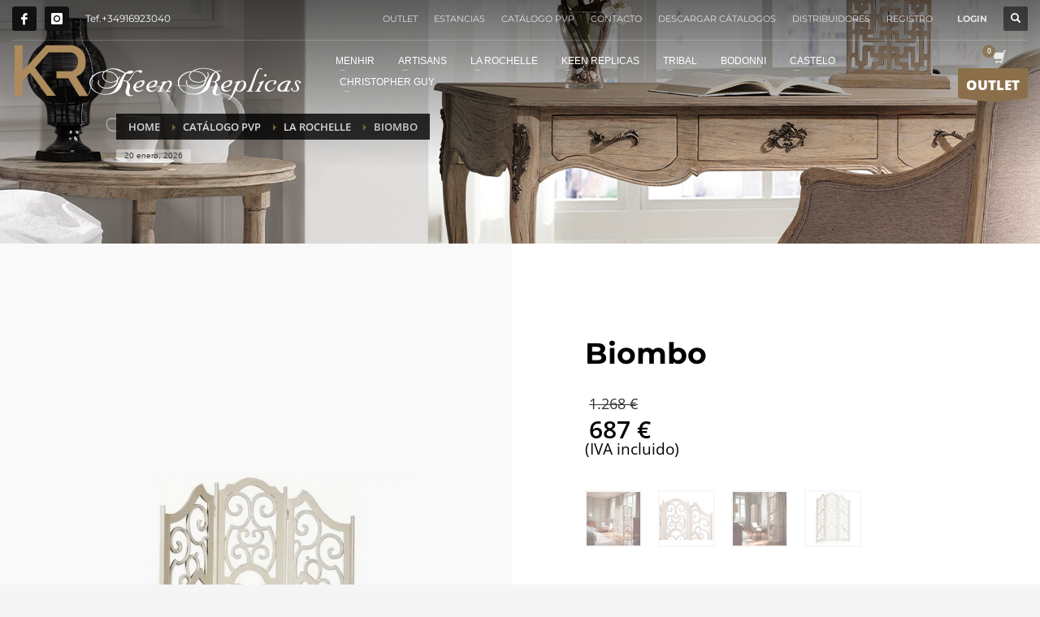

--- FILE ---
content_type: text/html; charset=UTF-8
request_url: https://www.keenreplicas.es/producto/biombo/
body_size: 49905
content:
<!DOCTYPE html>
<html lang="es">
<head><meta charset="UTF-8"/><script>if(navigator.userAgent.match(/MSIE|Internet Explorer/i)||navigator.userAgent.match(/Trident\/7\..*?rv:11/i)){var href=document.location.href;if(!href.match(/[?&]nowprocket/)){if(href.indexOf("?")==-1){if(href.indexOf("#")==-1){document.location.href=href+"?nowprocket=1"}else{document.location.href=href.replace("#","?nowprocket=1#")}}else{if(href.indexOf("#")==-1){document.location.href=href+"&nowprocket=1"}else{document.location.href=href.replace("#","&nowprocket=1#")}}}}</script><script>(()=>{class RocketLazyLoadScripts{constructor(){this.v="2.0.4",this.userEvents=["keydown","keyup","mousedown","mouseup","mousemove","mouseover","mouseout","touchmove","touchstart","touchend","touchcancel","wheel","click","dblclick","input"],this.attributeEvents=["onblur","onclick","oncontextmenu","ondblclick","onfocus","onmousedown","onmouseenter","onmouseleave","onmousemove","onmouseout","onmouseover","onmouseup","onmousewheel","onscroll","onsubmit"]}async t(){this.i(),this.o(),/iP(ad|hone)/.test(navigator.userAgent)&&this.h(),this.u(),this.l(this),this.m(),this.k(this),this.p(this),this._(),await Promise.all([this.R(),this.L()]),this.lastBreath=Date.now(),this.S(this),this.P(),this.D(),this.O(),this.M(),await this.C(this.delayedScripts.normal),await this.C(this.delayedScripts.defer),await this.C(this.delayedScripts.async),await this.T(),await this.F(),await this.j(),await this.A(),window.dispatchEvent(new Event("rocket-allScriptsLoaded")),this.everythingLoaded=!0,this.lastTouchEnd&&await new Promise(t=>setTimeout(t,500-Date.now()+this.lastTouchEnd)),this.I(),this.H(),this.U(),this.W()}i(){this.CSPIssue=sessionStorage.getItem("rocketCSPIssue"),document.addEventListener("securitypolicyviolation",t=>{this.CSPIssue||"script-src-elem"!==t.violatedDirective||"data"!==t.blockedURI||(this.CSPIssue=!0,sessionStorage.setItem("rocketCSPIssue",!0))},{isRocket:!0})}o(){window.addEventListener("pageshow",t=>{this.persisted=t.persisted,this.realWindowLoadedFired=!0},{isRocket:!0}),window.addEventListener("pagehide",()=>{this.onFirstUserAction=null},{isRocket:!0})}h(){let t;function e(e){t=e}window.addEventListener("touchstart",e,{isRocket:!0}),window.addEventListener("touchend",function i(o){o.changedTouches[0]&&t.changedTouches[0]&&Math.abs(o.changedTouches[0].pageX-t.changedTouches[0].pageX)<10&&Math.abs(o.changedTouches[0].pageY-t.changedTouches[0].pageY)<10&&o.timeStamp-t.timeStamp<200&&(window.removeEventListener("touchstart",e,{isRocket:!0}),window.removeEventListener("touchend",i,{isRocket:!0}),"INPUT"===o.target.tagName&&"text"===o.target.type||(o.target.dispatchEvent(new TouchEvent("touchend",{target:o.target,bubbles:!0})),o.target.dispatchEvent(new MouseEvent("mouseover",{target:o.target,bubbles:!0})),o.target.dispatchEvent(new PointerEvent("click",{target:o.target,bubbles:!0,cancelable:!0,detail:1,clientX:o.changedTouches[0].clientX,clientY:o.changedTouches[0].clientY})),event.preventDefault()))},{isRocket:!0})}q(t){this.userActionTriggered||("mousemove"!==t.type||this.firstMousemoveIgnored?"keyup"===t.type||"mouseover"===t.type||"mouseout"===t.type||(this.userActionTriggered=!0,this.onFirstUserAction&&this.onFirstUserAction()):this.firstMousemoveIgnored=!0),"click"===t.type&&t.preventDefault(),t.stopPropagation(),t.stopImmediatePropagation(),"touchstart"===this.lastEvent&&"touchend"===t.type&&(this.lastTouchEnd=Date.now()),"click"===t.type&&(this.lastTouchEnd=0),this.lastEvent=t.type,t.composedPath&&t.composedPath()[0].getRootNode()instanceof ShadowRoot&&(t.rocketTarget=t.composedPath()[0]),this.savedUserEvents.push(t)}u(){this.savedUserEvents=[],this.userEventHandler=this.q.bind(this),this.userEvents.forEach(t=>window.addEventListener(t,this.userEventHandler,{passive:!1,isRocket:!0})),document.addEventListener("visibilitychange",this.userEventHandler,{isRocket:!0})}U(){this.userEvents.forEach(t=>window.removeEventListener(t,this.userEventHandler,{passive:!1,isRocket:!0})),document.removeEventListener("visibilitychange",this.userEventHandler,{isRocket:!0}),this.savedUserEvents.forEach(t=>{(t.rocketTarget||t.target).dispatchEvent(new window[t.constructor.name](t.type,t))})}m(){const t="return false",e=Array.from(this.attributeEvents,t=>"data-rocket-"+t),i="["+this.attributeEvents.join("],[")+"]",o="[data-rocket-"+this.attributeEvents.join("],[data-rocket-")+"]",s=(e,i,o)=>{o&&o!==t&&(e.setAttribute("data-rocket-"+i,o),e["rocket"+i]=new Function("event",o),e.setAttribute(i,t))};new MutationObserver(t=>{for(const n of t)"attributes"===n.type&&(n.attributeName.startsWith("data-rocket-")||this.everythingLoaded?n.attributeName.startsWith("data-rocket-")&&this.everythingLoaded&&this.N(n.target,n.attributeName.substring(12)):s(n.target,n.attributeName,n.target.getAttribute(n.attributeName))),"childList"===n.type&&n.addedNodes.forEach(t=>{if(t.nodeType===Node.ELEMENT_NODE)if(this.everythingLoaded)for(const i of[t,...t.querySelectorAll(o)])for(const t of i.getAttributeNames())e.includes(t)&&this.N(i,t.substring(12));else for(const e of[t,...t.querySelectorAll(i)])for(const t of e.getAttributeNames())this.attributeEvents.includes(t)&&s(e,t,e.getAttribute(t))})}).observe(document,{subtree:!0,childList:!0,attributeFilter:[...this.attributeEvents,...e]})}I(){this.attributeEvents.forEach(t=>{document.querySelectorAll("[data-rocket-"+t+"]").forEach(e=>{this.N(e,t)})})}N(t,e){const i=t.getAttribute("data-rocket-"+e);i&&(t.setAttribute(e,i),t.removeAttribute("data-rocket-"+e))}k(t){Object.defineProperty(HTMLElement.prototype,"onclick",{get(){return this.rocketonclick||null},set(e){this.rocketonclick=e,this.setAttribute(t.everythingLoaded?"onclick":"data-rocket-onclick","this.rocketonclick(event)")}})}S(t){function e(e,i){let o=e[i];e[i]=null,Object.defineProperty(e,i,{get:()=>o,set(s){t.everythingLoaded?o=s:e["rocket"+i]=o=s}})}e(document,"onreadystatechange"),e(window,"onload"),e(window,"onpageshow");try{Object.defineProperty(document,"readyState",{get:()=>t.rocketReadyState,set(e){t.rocketReadyState=e},configurable:!0}),document.readyState="loading"}catch(t){console.log("WPRocket DJE readyState conflict, bypassing")}}l(t){this.originalAddEventListener=EventTarget.prototype.addEventListener,this.originalRemoveEventListener=EventTarget.prototype.removeEventListener,this.savedEventListeners=[],EventTarget.prototype.addEventListener=function(e,i,o){o&&o.isRocket||!t.B(e,this)&&!t.userEvents.includes(e)||t.B(e,this)&&!t.userActionTriggered||e.startsWith("rocket-")||t.everythingLoaded?t.originalAddEventListener.call(this,e,i,o):(t.savedEventListeners.push({target:this,remove:!1,type:e,func:i,options:o}),"mouseenter"!==e&&"mouseleave"!==e||t.originalAddEventListener.call(this,e,t.savedUserEvents.push,o))},EventTarget.prototype.removeEventListener=function(e,i,o){o&&o.isRocket||!t.B(e,this)&&!t.userEvents.includes(e)||t.B(e,this)&&!t.userActionTriggered||e.startsWith("rocket-")||t.everythingLoaded?t.originalRemoveEventListener.call(this,e,i,o):t.savedEventListeners.push({target:this,remove:!0,type:e,func:i,options:o})}}J(t,e){this.savedEventListeners=this.savedEventListeners.filter(i=>{let o=i.type,s=i.target||window;return e!==o||t!==s||(this.B(o,s)&&(i.type="rocket-"+o),this.$(i),!1)})}H(){EventTarget.prototype.addEventListener=this.originalAddEventListener,EventTarget.prototype.removeEventListener=this.originalRemoveEventListener,this.savedEventListeners.forEach(t=>this.$(t))}$(t){t.remove?this.originalRemoveEventListener.call(t.target,t.type,t.func,t.options):this.originalAddEventListener.call(t.target,t.type,t.func,t.options)}p(t){let e;function i(e){return t.everythingLoaded?e:e.split(" ").map(t=>"load"===t||t.startsWith("load.")?"rocket-jquery-load":t).join(" ")}function o(o){function s(e){const s=o.fn[e];o.fn[e]=o.fn.init.prototype[e]=function(){return this[0]===window&&t.userActionTriggered&&("string"==typeof arguments[0]||arguments[0]instanceof String?arguments[0]=i(arguments[0]):"object"==typeof arguments[0]&&Object.keys(arguments[0]).forEach(t=>{const e=arguments[0][t];delete arguments[0][t],arguments[0][i(t)]=e})),s.apply(this,arguments),this}}if(o&&o.fn&&!t.allJQueries.includes(o)){const e={DOMContentLoaded:[],"rocket-DOMContentLoaded":[]};for(const t in e)document.addEventListener(t,()=>{e[t].forEach(t=>t())},{isRocket:!0});o.fn.ready=o.fn.init.prototype.ready=function(i){function s(){parseInt(o.fn.jquery)>2?setTimeout(()=>i.bind(document)(o)):i.bind(document)(o)}return"function"==typeof i&&(t.realDomReadyFired?!t.userActionTriggered||t.fauxDomReadyFired?s():e["rocket-DOMContentLoaded"].push(s):e.DOMContentLoaded.push(s)),o([])},s("on"),s("one"),s("off"),t.allJQueries.push(o)}e=o}t.allJQueries=[],o(window.jQuery),Object.defineProperty(window,"jQuery",{get:()=>e,set(t){o(t)}})}P(){const t=new Map;document.write=document.writeln=function(e){const i=document.currentScript,o=document.createRange(),s=i.parentElement;let n=t.get(i);void 0===n&&(n=i.nextSibling,t.set(i,n));const c=document.createDocumentFragment();o.setStart(c,0),c.appendChild(o.createContextualFragment(e)),s.insertBefore(c,n)}}async R(){return new Promise(t=>{this.userActionTriggered?t():this.onFirstUserAction=t})}async L(){return new Promise(t=>{document.addEventListener("DOMContentLoaded",()=>{this.realDomReadyFired=!0,t()},{isRocket:!0})})}async j(){return this.realWindowLoadedFired?Promise.resolve():new Promise(t=>{window.addEventListener("load",t,{isRocket:!0})})}M(){this.pendingScripts=[];this.scriptsMutationObserver=new MutationObserver(t=>{for(const e of t)e.addedNodes.forEach(t=>{"SCRIPT"!==t.tagName||t.noModule||t.isWPRocket||this.pendingScripts.push({script:t,promise:new Promise(e=>{const i=()=>{const i=this.pendingScripts.findIndex(e=>e.script===t);i>=0&&this.pendingScripts.splice(i,1),e()};t.addEventListener("load",i,{isRocket:!0}),t.addEventListener("error",i,{isRocket:!0}),setTimeout(i,1e3)})})})}),this.scriptsMutationObserver.observe(document,{childList:!0,subtree:!0})}async F(){await this.X(),this.pendingScripts.length?(await this.pendingScripts[0].promise,await this.F()):this.scriptsMutationObserver.disconnect()}D(){this.delayedScripts={normal:[],async:[],defer:[]},document.querySelectorAll("script[type$=rocketlazyloadscript]").forEach(t=>{t.hasAttribute("data-rocket-src")?t.hasAttribute("async")&&!1!==t.async?this.delayedScripts.async.push(t):t.hasAttribute("defer")&&!1!==t.defer||"module"===t.getAttribute("data-rocket-type")?this.delayedScripts.defer.push(t):this.delayedScripts.normal.push(t):this.delayedScripts.normal.push(t)})}async _(){await this.L();let t=[];document.querySelectorAll("script[type$=rocketlazyloadscript][data-rocket-src]").forEach(e=>{let i=e.getAttribute("data-rocket-src");if(i&&!i.startsWith("data:")){i.startsWith("//")&&(i=location.protocol+i);try{const o=new URL(i).origin;o!==location.origin&&t.push({src:o,crossOrigin:e.crossOrigin||"module"===e.getAttribute("data-rocket-type")})}catch(t){}}}),t=[...new Map(t.map(t=>[JSON.stringify(t),t])).values()],this.Y(t,"preconnect")}async G(t){if(await this.K(),!0!==t.noModule||!("noModule"in HTMLScriptElement.prototype))return new Promise(e=>{let i;function o(){(i||t).setAttribute("data-rocket-status","executed"),e()}try{if(navigator.userAgent.includes("Firefox/")||""===navigator.vendor||this.CSPIssue)i=document.createElement("script"),[...t.attributes].forEach(t=>{let e=t.nodeName;"type"!==e&&("data-rocket-type"===e&&(e="type"),"data-rocket-src"===e&&(e="src"),i.setAttribute(e,t.nodeValue))}),t.text&&(i.text=t.text),t.nonce&&(i.nonce=t.nonce),i.hasAttribute("src")?(i.addEventListener("load",o,{isRocket:!0}),i.addEventListener("error",()=>{i.setAttribute("data-rocket-status","failed-network"),e()},{isRocket:!0}),setTimeout(()=>{i.isConnected||e()},1)):(i.text=t.text,o()),i.isWPRocket=!0,t.parentNode.replaceChild(i,t);else{const i=t.getAttribute("data-rocket-type"),s=t.getAttribute("data-rocket-src");i?(t.type=i,t.removeAttribute("data-rocket-type")):t.removeAttribute("type"),t.addEventListener("load",o,{isRocket:!0}),t.addEventListener("error",i=>{this.CSPIssue&&i.target.src.startsWith("data:")?(console.log("WPRocket: CSP fallback activated"),t.removeAttribute("src"),this.G(t).then(e)):(t.setAttribute("data-rocket-status","failed-network"),e())},{isRocket:!0}),s?(t.fetchPriority="high",t.removeAttribute("data-rocket-src"),t.src=s):t.src="data:text/javascript;base64,"+window.btoa(unescape(encodeURIComponent(t.text)))}}catch(i){t.setAttribute("data-rocket-status","failed-transform"),e()}});t.setAttribute("data-rocket-status","skipped")}async C(t){const e=t.shift();return e?(e.isConnected&&await this.G(e),this.C(t)):Promise.resolve()}O(){this.Y([...this.delayedScripts.normal,...this.delayedScripts.defer,...this.delayedScripts.async],"preload")}Y(t,e){this.trash=this.trash||[];let i=!0;var o=document.createDocumentFragment();t.forEach(t=>{const s=t.getAttribute&&t.getAttribute("data-rocket-src")||t.src;if(s&&!s.startsWith("data:")){const n=document.createElement("link");n.href=s,n.rel=e,"preconnect"!==e&&(n.as="script",n.fetchPriority=i?"high":"low"),t.getAttribute&&"module"===t.getAttribute("data-rocket-type")&&(n.crossOrigin=!0),t.crossOrigin&&(n.crossOrigin=t.crossOrigin),t.integrity&&(n.integrity=t.integrity),t.nonce&&(n.nonce=t.nonce),o.appendChild(n),this.trash.push(n),i=!1}}),document.head.appendChild(o)}W(){this.trash.forEach(t=>t.remove())}async T(){try{document.readyState="interactive"}catch(t){}this.fauxDomReadyFired=!0;try{await this.K(),this.J(document,"readystatechange"),document.dispatchEvent(new Event("rocket-readystatechange")),await this.K(),document.rocketonreadystatechange&&document.rocketonreadystatechange(),await this.K(),this.J(document,"DOMContentLoaded"),document.dispatchEvent(new Event("rocket-DOMContentLoaded")),await this.K(),this.J(window,"DOMContentLoaded"),window.dispatchEvent(new Event("rocket-DOMContentLoaded"))}catch(t){console.error(t)}}async A(){try{document.readyState="complete"}catch(t){}try{await this.K(),this.J(document,"readystatechange"),document.dispatchEvent(new Event("rocket-readystatechange")),await this.K(),document.rocketonreadystatechange&&document.rocketonreadystatechange(),await this.K(),this.J(window,"load"),window.dispatchEvent(new Event("rocket-load")),await this.K(),window.rocketonload&&window.rocketonload(),await this.K(),this.allJQueries.forEach(t=>t(window).trigger("rocket-jquery-load")),await this.K(),this.J(window,"pageshow");const t=new Event("rocket-pageshow");t.persisted=this.persisted,window.dispatchEvent(t),await this.K(),window.rocketonpageshow&&window.rocketonpageshow({persisted:this.persisted})}catch(t){console.error(t)}}async K(){Date.now()-this.lastBreath>45&&(await this.X(),this.lastBreath=Date.now())}async X(){return document.hidden?new Promise(t=>setTimeout(t)):new Promise(t=>requestAnimationFrame(t))}B(t,e){return e===document&&"readystatechange"===t||(e===document&&"DOMContentLoaded"===t||(e===window&&"DOMContentLoaded"===t||(e===window&&"load"===t||e===window&&"pageshow"===t)))}static run(){(new RocketLazyLoadScripts).t()}}RocketLazyLoadScripts.run()})();</script>

<meta name="twitter:widgets:csp" content="on"/>
<link rel="profile" href="http://gmpg.org/xfn/11"/>
<link rel="pingback" href="https://www.keenreplicas.es/xmlrpc.php"/>

<meta name='robots' content='index, follow, max-image-preview:large, max-snippet:-1, max-video-preview:-1' />

<!-- Google Tag Manager by PYS -->
    <script type="rocketlazyloadscript" data-cfasync="false" data-pagespeed-no-defer>
	    window.dataLayerPYS = window.dataLayerPYS || [];
	</script>
<!-- End Google Tag Manager by PYS -->
	<!-- This site is optimized with the Yoast SEO plugin v26.8 - https://yoast.com/product/yoast-seo-wordpress/ -->
	<title>Biombo | Keen Replicas</title>
<link data-rocket-preload as="style" data-wpr-hosted-gf-parameters="family=Montserrat%3Aregular%2C500%2C700%7COpen%20Sans%3Aregular%2C300%2C600%2C700%2C800&display=swap" href="https://a47eec34.delivery.rocketcdn.me/wp-content/cache/fonts/1/google-fonts/css/f/1/3/0234b31e448a684bb562aabd52bba.css" rel="preload">
<link data-wpr-hosted-gf-parameters="family=Montserrat%3Aregular%2C500%2C700%7COpen%20Sans%3Aregular%2C300%2C600%2C700%2C800&display=swap" href="https://a47eec34.delivery.rocketcdn.me/wp-content/cache/fonts/1/google-fonts/css/f/1/3/0234b31e448a684bb562aabd52bba.css" media="print" onload="this.media=&#039;all&#039;" rel="stylesheet">
<noscript data-wpr-hosted-gf-parameters=""><link rel="stylesheet" href="https://fonts.googleapis.com/css?family=Montserrat%3Aregular%2C500%2C700%7COpen%20Sans%3Aregular%2C300%2C600%2C700%2C800&#038;display=swap"></noscript>
	<link rel="canonical" href="https://www.keenreplicas.es/producto/biombo/" />
	<meta property="og:locale" content="es_ES" />
	<meta property="og:type" content="article" />
	<meta property="og:title" content="Biombo | Keen Replicas" />
	<meta property="og:description" content="PAR02  H190X150X4 cm.     Embellece tu espacio con el biombo de madera de mindi, delicadamente pintado en un tono blanco roto. Este elegante biombo no solo añade un toque de distinción a tu decoración, sino que también te permite modular y personalizar tus espacios de manera funcional. Transforma tu hogar con esta pieza versátil que combina a la perfección con cualquier estilo. Descubre cómo el biombo de madera de mindi en blanco roto se convierte en un elemento clave para crear ambientes acogedores y con estilo en tu hogar." />
	<meta property="og:url" content="https://www.keenreplicas.es/producto/biombo/" />
	<meta property="og:site_name" content="Keen Replicas" />
	<meta property="article:publisher" content="https://www.facebook.com/keenreplicas" />
	<meta property="article:modified_time" content="2026-01-02T12:48:21+00:00" />
	<meta property="og:image" content="https://a47eec34.delivery.rocketcdn.me/wp-content/uploads/2022/02/Muebles-BIOMBO-.jpg" />
	<meta property="og:image:width" content="794" />
	<meta property="og:image:height" content="1200" />
	<meta property="og:image:type" content="image/jpeg" />
	<meta name="twitter:card" content="summary_large_image" />
	<meta name="twitter:site" content="@keenreplicas1" />
	<script type="application/ld+json" class="yoast-schema-graph">{"@context":"https://schema.org","@graph":[{"@type":"WebPage","@id":"https://www.keenreplicas.es/producto/biombo/","url":"https://www.keenreplicas.es/producto/biombo/","name":"Biombo | Keen Replicas","isPartOf":{"@id":"https://www.keenreplicas.es/#website"},"primaryImageOfPage":{"@id":"https://www.keenreplicas.es/producto/biombo/#primaryimage"},"image":{"@id":"https://www.keenreplicas.es/producto/biombo/#primaryimage"},"thumbnailUrl":"https://a47eec34.delivery.rocketcdn.me/wp-content/uploads/2022/02/Muebles-BIOMBO-.jpg","datePublished":"2022-02-14T17:19:14+00:00","dateModified":"2026-01-02T12:48:21+00:00","breadcrumb":{"@id":"https://www.keenreplicas.es/producto/biombo/#breadcrumb"},"inLanguage":"es","potentialAction":[{"@type":"ReadAction","target":["https://www.keenreplicas.es/producto/biombo/"]}]},{"@type":"ImageObject","inLanguage":"es","@id":"https://www.keenreplicas.es/producto/biombo/#primaryimage","url":"https://a47eec34.delivery.rocketcdn.me/wp-content/uploads/2022/02/Muebles-BIOMBO-.jpg","contentUrl":"https://a47eec34.delivery.rocketcdn.me/wp-content/uploads/2022/02/Muebles-BIOMBO-.jpg","width":"794","height":"1200","caption":"Muebles-BIOMBO-PAR02"},{"@type":"BreadcrumbList","@id":"https://www.keenreplicas.es/producto/biombo/#breadcrumb","itemListElement":[{"@type":"ListItem","position":1,"name":"Portada","item":"https://www.keenreplicas.es/"},{"@type":"ListItem","position":2,"name":"Catálogo PVP","item":"https://www.keenreplicas.es/catalogo-pvp/"},{"@type":"ListItem","position":3,"name":"Biombo"}]},{"@type":"WebSite","@id":"https://www.keenreplicas.es/#website","url":"https://www.keenreplicas.es/","name":"keenreplicas.es","description":"Muebles &amp; Decoración.","publisher":{"@id":"https://www.keenreplicas.es/#organization"},"alternateName":"Keen R.","potentialAction":[{"@type":"SearchAction","target":{"@type":"EntryPoint","urlTemplate":"https://www.keenreplicas.es/?s={search_term_string}"},"query-input":{"@type":"PropertyValueSpecification","valueRequired":true,"valueName":"search_term_string"}}],"inLanguage":"es"},{"@type":"Organization","@id":"https://www.keenreplicas.es/#organization","name":"Keen Replicas","url":"https://www.keenreplicas.es/","logo":{"@type":"ImageObject","inLanguage":"es","@id":"https://www.keenreplicas.es/#/schema/logo/image/","url":"https://www.keenreplicas.es/wp-content/uploads/2023/09/Logo-Anagrama-KR.svg","contentUrl":"https://www.keenreplicas.es/wp-content/uploads/2023/09/Logo-Anagrama-KR.svg","width":1,"height":1,"caption":"Keen Replicas"},"image":{"@id":"https://www.keenreplicas.es/#/schema/logo/image/"},"sameAs":["https://www.facebook.com/keenreplicas","https://x.com/keenreplicas1","https://www.instagram.com/keenreplicas/"]}]}</script>
	<!-- / Yoast SEO plugin. -->


<script type="rocketlazyloadscript" data-rocket-type='application/javascript'  id='pys-version-script'>console.log('PixelYourSite Free version 11.1.5.2');</script>
<link rel='dns-prefetch' href='//www.google.com' />
<link rel='dns-prefetch' href='//fonts.googleapis.com' />
<link rel='dns-prefetch' href='//a47eec34.delivery.rocketcdn.me' />
<link href='https://fonts.gstatic.com' crossorigin rel='preconnect' />
<link href='https://a47eec34.delivery.rocketcdn.me' rel='preconnect' />
<link rel="alternate" type="application/rss+xml" title="Keen Replicas &raquo; Feed" href="https://www.keenreplicas.es/feed/" />
<link rel="alternate" type="application/rss+xml" title="Keen Replicas &raquo; Feed de los comentarios" href="https://www.keenreplicas.es/comments/feed/" />
<link rel="alternate" title="oEmbed (JSON)" type="application/json+oembed" href="https://www.keenreplicas.es/wp-json/oembed/1.0/embed?url=https%3A%2F%2Fwww.keenreplicas.es%2Fproducto%2Fbiombo%2F" />
<link rel="alternate" title="oEmbed (XML)" type="text/xml+oembed" href="https://www.keenreplicas.es/wp-json/oembed/1.0/embed?url=https%3A%2F%2Fwww.keenreplicas.es%2Fproducto%2Fbiombo%2F&#038;format=xml" />
		<!-- This site uses the Google Analytics by MonsterInsights plugin v9.11.1 - Using Analytics tracking - https://www.monsterinsights.com/ -->
							<script type="rocketlazyloadscript" data-rocket-src="//www.googletagmanager.com/gtag/js?id=G-3L2XZETRRQ"  data-cfasync="false" data-wpfc-render="false" data-rocket-type="text/javascript" async></script>
			<script type="rocketlazyloadscript" data-cfasync="false" data-wpfc-render="false" data-rocket-type="text/javascript">
				var mi_version = '9.11.1';
				var mi_track_user = true;
				var mi_no_track_reason = '';
								var MonsterInsightsDefaultLocations = {"page_location":"https:\/\/www.keenreplicas.es\/producto\/biombo\/","page_referrer":"https:\/\/www.keenreplicas.es\/categoria-producto\/outlet\/"};
								if ( typeof MonsterInsightsPrivacyGuardFilter === 'function' ) {
					var MonsterInsightsLocations = (typeof MonsterInsightsExcludeQuery === 'object') ? MonsterInsightsPrivacyGuardFilter( MonsterInsightsExcludeQuery ) : MonsterInsightsPrivacyGuardFilter( MonsterInsightsDefaultLocations );
				} else {
					var MonsterInsightsLocations = (typeof MonsterInsightsExcludeQuery === 'object') ? MonsterInsightsExcludeQuery : MonsterInsightsDefaultLocations;
				}

								var disableStrs = [
										'ga-disable-G-3L2XZETRRQ',
									];

				/* Function to detect opted out users */
				function __gtagTrackerIsOptedOut() {
					for (var index = 0; index < disableStrs.length; index++) {
						if (document.cookie.indexOf(disableStrs[index] + '=true') > -1) {
							return true;
						}
					}

					return false;
				}

				/* Disable tracking if the opt-out cookie exists. */
				if (__gtagTrackerIsOptedOut()) {
					for (var index = 0; index < disableStrs.length; index++) {
						window[disableStrs[index]] = true;
					}
				}

				/* Opt-out function */
				function __gtagTrackerOptout() {
					for (var index = 0; index < disableStrs.length; index++) {
						document.cookie = disableStrs[index] + '=true; expires=Thu, 31 Dec 2099 23:59:59 UTC; path=/';
						window[disableStrs[index]] = true;
					}
				}

				if ('undefined' === typeof gaOptout) {
					function gaOptout() {
						__gtagTrackerOptout();
					}
				}
								window.dataLayerPYS = window.dataLayerPYS || [];

				window.MonsterInsightsDualTracker = {
					helpers: {},
					trackers: {},
				};
				if (mi_track_user) {
					function __gtagDataLayer() {
						dataLayer.push(arguments);
					}

					function __gtagTracker(type, name, parameters) {
						if (!parameters) {
							parameters = {};
						}

						if (parameters.send_to) {
							__gtagDataLayer.apply(null, arguments);
							return;
						}

						if (type === 'event') {
														parameters.send_to = monsterinsights_frontend.v4_id;
							var hookName = name;
							if (typeof parameters['event_category'] !== 'undefined') {
								hookName = parameters['event_category'] + ':' + name;
							}

							if (typeof MonsterInsightsDualTracker.trackers[hookName] !== 'undefined') {
								MonsterInsightsDualTracker.trackers[hookName](parameters);
							} else {
								__gtagDataLayer('event', name, parameters);
							}
							
						} else {
							__gtagDataLayer.apply(null, arguments);
						}
					}

					__gtagTracker('js', new Date());
					__gtagTracker('set', {
						'developer_id.dZGIzZG': true,
											});
					if ( MonsterInsightsLocations.page_location ) {
						__gtagTracker('set', MonsterInsightsLocations);
					}
										__gtagTracker('config', 'G-3L2XZETRRQ', {"forceSSL":"true","anonymize_ip":"true","link_attribution":"true"} );
										window.gtag = __gtagTracker;										(function () {
						/* https://developers.google.com/analytics/devguides/collection/analyticsjs/ */
						/* ga and __gaTracker compatibility shim. */
						var noopfn = function () {
							return null;
						};
						var newtracker = function () {
							return new Tracker();
						};
						var Tracker = function () {
							return null;
						};
						var p = Tracker.prototype;
						p.get = noopfn;
						p.set = noopfn;
						p.send = function () {
							var args = Array.prototype.slice.call(arguments);
							args.unshift('send');
							__gaTracker.apply(null, args);
						};
						var __gaTracker = function () {
							var len = arguments.length;
							if (len === 0) {
								return;
							}
							var f = arguments[len - 1];
							if (typeof f !== 'object' || f === null || typeof f.hitCallback !== 'function') {
								if ('send' === arguments[0]) {
									var hitConverted, hitObject = false, action;
									if ('event' === arguments[1]) {
										if ('undefined' !== typeof arguments[3]) {
											hitObject = {
												'eventAction': arguments[3],
												'eventCategory': arguments[2],
												'eventLabel': arguments[4],
												'value': arguments[5] ? arguments[5] : 1,
											}
										}
									}
									if ('pageview' === arguments[1]) {
										if ('undefined' !== typeof arguments[2]) {
											hitObject = {
												'eventAction': 'page_view',
												'page_path': arguments[2],
											}
										}
									}
									if (typeof arguments[2] === 'object') {
										hitObject = arguments[2];
									}
									if (typeof arguments[5] === 'object') {
										Object.assign(hitObject, arguments[5]);
									}
									if ('undefined' !== typeof arguments[1].hitType) {
										hitObject = arguments[1];
										if ('pageview' === hitObject.hitType) {
											hitObject.eventAction = 'page_view';
										}
									}
									if (hitObject) {
										action = 'timing' === arguments[1].hitType ? 'timing_complete' : hitObject.eventAction;
										hitConverted = mapArgs(hitObject);
										__gtagTracker('event', action, hitConverted);
									}
								}
								return;
							}

							function mapArgs(args) {
								var arg, hit = {};
								var gaMap = {
									'eventCategory': 'event_category',
									'eventAction': 'event_action',
									'eventLabel': 'event_label',
									'eventValue': 'event_value',
									'nonInteraction': 'non_interaction',
									'timingCategory': 'event_category',
									'timingVar': 'name',
									'timingValue': 'value',
									'timingLabel': 'event_label',
									'page': 'page_path',
									'location': 'page_location',
									'title': 'page_title',
									'referrer' : 'page_referrer',
								};
								for (arg in args) {
																		if (!(!args.hasOwnProperty(arg) || !gaMap.hasOwnProperty(arg))) {
										hit[gaMap[arg]] = args[arg];
									} else {
										hit[arg] = args[arg];
									}
								}
								return hit;
							}

							try {
								f.hitCallback();
							} catch (ex) {
							}
						};
						__gaTracker.create = newtracker;
						__gaTracker.getByName = newtracker;
						__gaTracker.getAll = function () {
							return [];
						};
						__gaTracker.remove = noopfn;
						__gaTracker.loaded = true;
						window['__gaTracker'] = __gaTracker;
					})();
									} else {
										console.log("");
					(function () {
						function __gtagTracker() {
							return null;
						}

						window['__gtagTracker'] = __gtagTracker;
						window['gtag'] = __gtagTracker;
					})();
									}
			</script>
							<!-- / Google Analytics by MonsterInsights -->
		<style id='wp-img-auto-sizes-contain-inline-css' type='text/css'>
img:is([sizes=auto i],[sizes^="auto," i]){contain-intrinsic-size:3000px 1500px}
/*# sourceURL=wp-img-auto-sizes-contain-inline-css */
</style>

<style id='wp-emoji-styles-inline-css' type='text/css'>

	img.wp-smiley, img.emoji {
		display: inline !important;
		border: none !important;
		box-shadow: none !important;
		height: 1em !important;
		width: 1em !important;
		margin: 0 0.07em !important;
		vertical-align: -0.1em !important;
		background: none !important;
		padding: 0 !important;
	}
/*# sourceURL=wp-emoji-styles-inline-css */
</style>
<style id='wp-block-library-inline-css' type='text/css'>
:root{--wp-block-synced-color:#7a00df;--wp-block-synced-color--rgb:122,0,223;--wp-bound-block-color:var(--wp-block-synced-color);--wp-editor-canvas-background:#ddd;--wp-admin-theme-color:#007cba;--wp-admin-theme-color--rgb:0,124,186;--wp-admin-theme-color-darker-10:#006ba1;--wp-admin-theme-color-darker-10--rgb:0,107,160.5;--wp-admin-theme-color-darker-20:#005a87;--wp-admin-theme-color-darker-20--rgb:0,90,135;--wp-admin-border-width-focus:2px}@media (min-resolution:192dpi){:root{--wp-admin-border-width-focus:1.5px}}.wp-element-button{cursor:pointer}:root .has-very-light-gray-background-color{background-color:#eee}:root .has-very-dark-gray-background-color{background-color:#313131}:root .has-very-light-gray-color{color:#eee}:root .has-very-dark-gray-color{color:#313131}:root .has-vivid-green-cyan-to-vivid-cyan-blue-gradient-background{background:linear-gradient(135deg,#00d084,#0693e3)}:root .has-purple-crush-gradient-background{background:linear-gradient(135deg,#34e2e4,#4721fb 50%,#ab1dfe)}:root .has-hazy-dawn-gradient-background{background:linear-gradient(135deg,#faaca8,#dad0ec)}:root .has-subdued-olive-gradient-background{background:linear-gradient(135deg,#fafae1,#67a671)}:root .has-atomic-cream-gradient-background{background:linear-gradient(135deg,#fdd79a,#004a59)}:root .has-nightshade-gradient-background{background:linear-gradient(135deg,#330968,#31cdcf)}:root .has-midnight-gradient-background{background:linear-gradient(135deg,#020381,#2874fc)}:root{--wp--preset--font-size--normal:16px;--wp--preset--font-size--huge:42px}.has-regular-font-size{font-size:1em}.has-larger-font-size{font-size:2.625em}.has-normal-font-size{font-size:var(--wp--preset--font-size--normal)}.has-huge-font-size{font-size:var(--wp--preset--font-size--huge)}.has-text-align-center{text-align:center}.has-text-align-left{text-align:left}.has-text-align-right{text-align:right}.has-fit-text{white-space:nowrap!important}#end-resizable-editor-section{display:none}.aligncenter{clear:both}.items-justified-left{justify-content:flex-start}.items-justified-center{justify-content:center}.items-justified-right{justify-content:flex-end}.items-justified-space-between{justify-content:space-between}.screen-reader-text{border:0;clip-path:inset(50%);height:1px;margin:-1px;overflow:hidden;padding:0;position:absolute;width:1px;word-wrap:normal!important}.screen-reader-text:focus{background-color:#ddd;clip-path:none;color:#444;display:block;font-size:1em;height:auto;left:5px;line-height:normal;padding:15px 23px 14px;text-decoration:none;top:5px;width:auto;z-index:100000}html :where(.has-border-color){border-style:solid}html :where([style*=border-top-color]){border-top-style:solid}html :where([style*=border-right-color]){border-right-style:solid}html :where([style*=border-bottom-color]){border-bottom-style:solid}html :where([style*=border-left-color]){border-left-style:solid}html :where([style*=border-width]){border-style:solid}html :where([style*=border-top-width]){border-top-style:solid}html :where([style*=border-right-width]){border-right-style:solid}html :where([style*=border-bottom-width]){border-bottom-style:solid}html :where([style*=border-left-width]){border-left-style:solid}html :where(img[class*=wp-image-]){height:auto;max-width:100%}:where(figure){margin:0 0 1em}html :where(.is-position-sticky){--wp-admin--admin-bar--position-offset:var(--wp-admin--admin-bar--height,0px)}@media screen and (max-width:600px){html :where(.is-position-sticky){--wp-admin--admin-bar--position-offset:0px}}

/*# sourceURL=wp-block-library-inline-css */
</style><style id='global-styles-inline-css' type='text/css'>
:root{--wp--preset--aspect-ratio--square: 1;--wp--preset--aspect-ratio--4-3: 4/3;--wp--preset--aspect-ratio--3-4: 3/4;--wp--preset--aspect-ratio--3-2: 3/2;--wp--preset--aspect-ratio--2-3: 2/3;--wp--preset--aspect-ratio--16-9: 16/9;--wp--preset--aspect-ratio--9-16: 9/16;--wp--preset--color--black: #000000;--wp--preset--color--cyan-bluish-gray: #abb8c3;--wp--preset--color--white: #ffffff;--wp--preset--color--pale-pink: #f78da7;--wp--preset--color--vivid-red: #cf2e2e;--wp--preset--color--luminous-vivid-orange: #ff6900;--wp--preset--color--luminous-vivid-amber: #fcb900;--wp--preset--color--light-green-cyan: #7bdcb5;--wp--preset--color--vivid-green-cyan: #00d084;--wp--preset--color--pale-cyan-blue: #8ed1fc;--wp--preset--color--vivid-cyan-blue: #0693e3;--wp--preset--color--vivid-purple: #9b51e0;--wp--preset--gradient--vivid-cyan-blue-to-vivid-purple: linear-gradient(135deg,rgb(6,147,227) 0%,rgb(155,81,224) 100%);--wp--preset--gradient--light-green-cyan-to-vivid-green-cyan: linear-gradient(135deg,rgb(122,220,180) 0%,rgb(0,208,130) 100%);--wp--preset--gradient--luminous-vivid-amber-to-luminous-vivid-orange: linear-gradient(135deg,rgb(252,185,0) 0%,rgb(255,105,0) 100%);--wp--preset--gradient--luminous-vivid-orange-to-vivid-red: linear-gradient(135deg,rgb(255,105,0) 0%,rgb(207,46,46) 100%);--wp--preset--gradient--very-light-gray-to-cyan-bluish-gray: linear-gradient(135deg,rgb(238,238,238) 0%,rgb(169,184,195) 100%);--wp--preset--gradient--cool-to-warm-spectrum: linear-gradient(135deg,rgb(74,234,220) 0%,rgb(151,120,209) 20%,rgb(207,42,186) 40%,rgb(238,44,130) 60%,rgb(251,105,98) 80%,rgb(254,248,76) 100%);--wp--preset--gradient--blush-light-purple: linear-gradient(135deg,rgb(255,206,236) 0%,rgb(152,150,240) 100%);--wp--preset--gradient--blush-bordeaux: linear-gradient(135deg,rgb(254,205,165) 0%,rgb(254,45,45) 50%,rgb(107,0,62) 100%);--wp--preset--gradient--luminous-dusk: linear-gradient(135deg,rgb(255,203,112) 0%,rgb(199,81,192) 50%,rgb(65,88,208) 100%);--wp--preset--gradient--pale-ocean: linear-gradient(135deg,rgb(255,245,203) 0%,rgb(182,227,212) 50%,rgb(51,167,181) 100%);--wp--preset--gradient--electric-grass: linear-gradient(135deg,rgb(202,248,128) 0%,rgb(113,206,126) 100%);--wp--preset--gradient--midnight: linear-gradient(135deg,rgb(2,3,129) 0%,rgb(40,116,252) 100%);--wp--preset--font-size--small: 13px;--wp--preset--font-size--medium: 20px;--wp--preset--font-size--large: 36px;--wp--preset--font-size--x-large: 42px;--wp--preset--spacing--20: 0.44rem;--wp--preset--spacing--30: 0.67rem;--wp--preset--spacing--40: 1rem;--wp--preset--spacing--50: 1.5rem;--wp--preset--spacing--60: 2.25rem;--wp--preset--spacing--70: 3.38rem;--wp--preset--spacing--80: 5.06rem;--wp--preset--shadow--natural: 6px 6px 9px rgba(0, 0, 0, 0.2);--wp--preset--shadow--deep: 12px 12px 50px rgba(0, 0, 0, 0.4);--wp--preset--shadow--sharp: 6px 6px 0px rgba(0, 0, 0, 0.2);--wp--preset--shadow--outlined: 6px 6px 0px -3px rgb(255, 255, 255), 6px 6px rgb(0, 0, 0);--wp--preset--shadow--crisp: 6px 6px 0px rgb(0, 0, 0);}:where(.is-layout-flex){gap: 0.5em;}:where(.is-layout-grid){gap: 0.5em;}body .is-layout-flex{display: flex;}.is-layout-flex{flex-wrap: wrap;align-items: center;}.is-layout-flex > :is(*, div){margin: 0;}body .is-layout-grid{display: grid;}.is-layout-grid > :is(*, div){margin: 0;}:where(.wp-block-columns.is-layout-flex){gap: 2em;}:where(.wp-block-columns.is-layout-grid){gap: 2em;}:where(.wp-block-post-template.is-layout-flex){gap: 1.25em;}:where(.wp-block-post-template.is-layout-grid){gap: 1.25em;}.has-black-color{color: var(--wp--preset--color--black) !important;}.has-cyan-bluish-gray-color{color: var(--wp--preset--color--cyan-bluish-gray) !important;}.has-white-color{color: var(--wp--preset--color--white) !important;}.has-pale-pink-color{color: var(--wp--preset--color--pale-pink) !important;}.has-vivid-red-color{color: var(--wp--preset--color--vivid-red) !important;}.has-luminous-vivid-orange-color{color: var(--wp--preset--color--luminous-vivid-orange) !important;}.has-luminous-vivid-amber-color{color: var(--wp--preset--color--luminous-vivid-amber) !important;}.has-light-green-cyan-color{color: var(--wp--preset--color--light-green-cyan) !important;}.has-vivid-green-cyan-color{color: var(--wp--preset--color--vivid-green-cyan) !important;}.has-pale-cyan-blue-color{color: var(--wp--preset--color--pale-cyan-blue) !important;}.has-vivid-cyan-blue-color{color: var(--wp--preset--color--vivid-cyan-blue) !important;}.has-vivid-purple-color{color: var(--wp--preset--color--vivid-purple) !important;}.has-black-background-color{background-color: var(--wp--preset--color--black) !important;}.has-cyan-bluish-gray-background-color{background-color: var(--wp--preset--color--cyan-bluish-gray) !important;}.has-white-background-color{background-color: var(--wp--preset--color--white) !important;}.has-pale-pink-background-color{background-color: var(--wp--preset--color--pale-pink) !important;}.has-vivid-red-background-color{background-color: var(--wp--preset--color--vivid-red) !important;}.has-luminous-vivid-orange-background-color{background-color: var(--wp--preset--color--luminous-vivid-orange) !important;}.has-luminous-vivid-amber-background-color{background-color: var(--wp--preset--color--luminous-vivid-amber) !important;}.has-light-green-cyan-background-color{background-color: var(--wp--preset--color--light-green-cyan) !important;}.has-vivid-green-cyan-background-color{background-color: var(--wp--preset--color--vivid-green-cyan) !important;}.has-pale-cyan-blue-background-color{background-color: var(--wp--preset--color--pale-cyan-blue) !important;}.has-vivid-cyan-blue-background-color{background-color: var(--wp--preset--color--vivid-cyan-blue) !important;}.has-vivid-purple-background-color{background-color: var(--wp--preset--color--vivid-purple) !important;}.has-black-border-color{border-color: var(--wp--preset--color--black) !important;}.has-cyan-bluish-gray-border-color{border-color: var(--wp--preset--color--cyan-bluish-gray) !important;}.has-white-border-color{border-color: var(--wp--preset--color--white) !important;}.has-pale-pink-border-color{border-color: var(--wp--preset--color--pale-pink) !important;}.has-vivid-red-border-color{border-color: var(--wp--preset--color--vivid-red) !important;}.has-luminous-vivid-orange-border-color{border-color: var(--wp--preset--color--luminous-vivid-orange) !important;}.has-luminous-vivid-amber-border-color{border-color: var(--wp--preset--color--luminous-vivid-amber) !important;}.has-light-green-cyan-border-color{border-color: var(--wp--preset--color--light-green-cyan) !important;}.has-vivid-green-cyan-border-color{border-color: var(--wp--preset--color--vivid-green-cyan) !important;}.has-pale-cyan-blue-border-color{border-color: var(--wp--preset--color--pale-cyan-blue) !important;}.has-vivid-cyan-blue-border-color{border-color: var(--wp--preset--color--vivid-cyan-blue) !important;}.has-vivid-purple-border-color{border-color: var(--wp--preset--color--vivid-purple) !important;}.has-vivid-cyan-blue-to-vivid-purple-gradient-background{background: var(--wp--preset--gradient--vivid-cyan-blue-to-vivid-purple) !important;}.has-light-green-cyan-to-vivid-green-cyan-gradient-background{background: var(--wp--preset--gradient--light-green-cyan-to-vivid-green-cyan) !important;}.has-luminous-vivid-amber-to-luminous-vivid-orange-gradient-background{background: var(--wp--preset--gradient--luminous-vivid-amber-to-luminous-vivid-orange) !important;}.has-luminous-vivid-orange-to-vivid-red-gradient-background{background: var(--wp--preset--gradient--luminous-vivid-orange-to-vivid-red) !important;}.has-very-light-gray-to-cyan-bluish-gray-gradient-background{background: var(--wp--preset--gradient--very-light-gray-to-cyan-bluish-gray) !important;}.has-cool-to-warm-spectrum-gradient-background{background: var(--wp--preset--gradient--cool-to-warm-spectrum) !important;}.has-blush-light-purple-gradient-background{background: var(--wp--preset--gradient--blush-light-purple) !important;}.has-blush-bordeaux-gradient-background{background: var(--wp--preset--gradient--blush-bordeaux) !important;}.has-luminous-dusk-gradient-background{background: var(--wp--preset--gradient--luminous-dusk) !important;}.has-pale-ocean-gradient-background{background: var(--wp--preset--gradient--pale-ocean) !important;}.has-electric-grass-gradient-background{background: var(--wp--preset--gradient--electric-grass) !important;}.has-midnight-gradient-background{background: var(--wp--preset--gradient--midnight) !important;}.has-small-font-size{font-size: var(--wp--preset--font-size--small) !important;}.has-medium-font-size{font-size: var(--wp--preset--font-size--medium) !important;}.has-large-font-size{font-size: var(--wp--preset--font-size--large) !important;}.has-x-large-font-size{font-size: var(--wp--preset--font-size--x-large) !important;}
/*# sourceURL=global-styles-inline-css */
</style>

<style id='classic-theme-styles-inline-css' type='text/css'>
/*! This file is auto-generated */
.wp-block-button__link{color:#fff;background-color:#32373c;border-radius:9999px;box-shadow:none;text-decoration:none;padding:calc(.667em + 2px) calc(1.333em + 2px);font-size:1.125em}.wp-block-file__button{background:#32373c;color:#fff;text-decoration:none}
/*# sourceURL=/wp-includes/css/classic-themes.min.css */
</style>
<link rel='stylesheet' id='tve_leads_forms-css' href='//a47eec34.delivery.rocketcdn.me/wp-content/plugins/thrive-leads/editor-layouts/css/frontend.css?ver=10.8.5' type='text/css' media='all' />
<link rel='stylesheet' id='photoswipe-css' href='https://a47eec34.delivery.rocketcdn.me/wp-content/plugins/woocommerce/assets/css/photoswipe/photoswipe.min.css?ver=10.4.3' type='text/css' media='all' />
<link rel='stylesheet' id='photoswipe-default-skin-css' href='https://a47eec34.delivery.rocketcdn.me/wp-content/plugins/woocommerce/assets/css/photoswipe/default-skin/default-skin.min.css?ver=10.4.3' type='text/css' media='all' />
<link data-minify="1" rel='stylesheet' id='woocommerce-layout-css' href='https://a47eec34.delivery.rocketcdn.me/wp-content/cache/min/1/wp-content/plugins/woocommerce/assets/css/woocommerce-layout.css?ver=1768235043' type='text/css' media='all' />
<link data-minify="1" rel='stylesheet' id='woocommerce-smallscreen-css' href='https://a47eec34.delivery.rocketcdn.me/wp-content/cache/min/1/wp-content/plugins/woocommerce/assets/css/woocommerce-smallscreen.css?ver=1768235043' type='text/css' media='only screen and (max-width: 767px)' />
<link data-minify="1" rel='stylesheet' id='woocommerce-general-css' href='https://a47eec34.delivery.rocketcdn.me/wp-content/cache/min/1/wp-content/plugins/woocommerce/assets/css/woocommerce.css?ver=1768235043' type='text/css' media='all' />
<style id='woocommerce-inline-inline-css' type='text/css'>
.woocommerce form .form-row .required { visibility: visible; }
/*# sourceURL=woocommerce-inline-inline-css */
</style>
<link data-minify="1" rel='stylesheet' id='wpsl-styles-css' href='https://a47eec34.delivery.rocketcdn.me/wp-content/cache/min/1/wp-content/plugins/wp-store-locator/css/styles.min.css?ver=1768235043' type='text/css' media='all' />
<link rel='stylesheet' id='wt-import-export-for-woo-css' href='https://a47eec34.delivery.rocketcdn.me/wp-content/plugins/wt-import-export-for-woo/public/css/wt-import-export-for-woo-public.css?ver=1.1.5' type='text/css' media='all' />
<link rel='stylesheet' id='aws-style-css' href='https://a47eec34.delivery.rocketcdn.me/wp-content/plugins/advanced-woo-search/assets/css/common.min.css?ver=3.52' type='text/css' media='all' />
<link data-minify="1" rel='stylesheet' id='yith-infs-style-css' href='https://a47eec34.delivery.rocketcdn.me/wp-content/cache/min/1/wp-content/plugins/yith-infinite-scrolling-premium/assets/css/frontend.css?ver=1768235043' type='text/css' media='all' />
<link data-minify="1" rel='stylesheet' id='kallyas-styles-css' href='https://a47eec34.delivery.rocketcdn.me/wp-content/cache/min/1/wp-content/themes/kallyas-child/style.css?ver=1768235043' type='text/css' media='all' />
<link data-minify="1" rel='stylesheet' id='th-bootstrap-styles-css' href='https://a47eec34.delivery.rocketcdn.me/wp-content/cache/min/1/wp-content/themes/kallyas/css/bootstrap.min.css?ver=1768235043' type='text/css' media='all' />
<link rel='stylesheet' id='th-theme-template-styles-css' href='https://a47eec34.delivery.rocketcdn.me/wp-content/themes/kallyas/css/template.min.css?ver=4.24.0' type='text/css' media='all' />
<link data-minify="1" rel='stylesheet' id='woocommerce-overrides-css' href='https://a47eec34.delivery.rocketcdn.me/wp-content/cache/min/1/wp-content/themes/kallyas/css/plugins/kl-woocommerce.css?ver=1768235043' type='text/css' media='all' />
<link data-minify="1" rel='stylesheet' id='wc_stripe_express_checkout_style-css' href='https://a47eec34.delivery.rocketcdn.me/wp-content/cache/min/1/wp-content/plugins/woocommerce-gateway-stripe/build/express-checkout.css?ver=1768235109' type='text/css' media='all' />
<link data-minify="1" rel='stylesheet' id='zion-frontend-css' href='https://a47eec34.delivery.rocketcdn.me/wp-content/cache/min/1/wp-content/themes/kallyas/framework/zion-builder/assets/css/znb_frontend.css?ver=1768235043' type='text/css' media='all' />
<link rel='stylesheet' id='7255-layout.css-css' href='https://a47eec34.delivery.rocketcdn.me/wp-content/uploads/zion-builder/cache/7255-layout.css?ver=35c0f6cad6d2a7f3764e4a54c69a4a27' type='text/css' media='all' />
<link rel='stylesheet' id='th-theme-print-stylesheet-css' href='https://a47eec34.delivery.rocketcdn.me/wp-content/themes/kallyas/css/print.css?ver=4.24.0' type='text/css' media='print' />
<link data-minify="1" rel='stylesheet' id='th-theme-options-styles-css' href='https://a47eec34.delivery.rocketcdn.me/wp-content/cache/min/1/wp-content/uploads/zn_dynamic.css?ver=1768235043' type='text/css' media='all' />
<style id='rocket-lazyload-inline-css' type='text/css'>
.rll-youtube-player{position:relative;padding-bottom:56.23%;height:0;overflow:hidden;max-width:100%;}.rll-youtube-player:focus-within{outline: 2px solid currentColor;outline-offset: 5px;}.rll-youtube-player iframe{position:absolute;top:0;left:0;width:100%;height:100%;z-index:100;background:0 0}.rll-youtube-player img{bottom:0;display:block;left:0;margin:auto;max-width:100%;width:100%;position:absolute;right:0;top:0;border:none;height:auto;-webkit-transition:.4s all;-moz-transition:.4s all;transition:.4s all}.rll-youtube-player img:hover{-webkit-filter:brightness(75%)}.rll-youtube-player .play{height:100%;width:100%;left:0;top:0;position:absolute;background:url(https://a47eec34.delivery.rocketcdn.me/wp-content/plugins/wp-rocket/assets/img/youtube.png) no-repeat center;background-color: transparent !important;cursor:pointer;border:none;}
/*# sourceURL=rocket-lazyload-inline-css */
</style>
<link data-minify="1" rel='stylesheet' id='select2-css' href='https://a47eec34.delivery.rocketcdn.me/wp-content/cache/min/1/wp-content/plugins/woocommerce/assets/css/select2.css?ver=1768235043' type='text/css' media='all' />
<script type="rocketlazyloadscript" data-rocket-type="text/javascript" data-rocket-src="https://a47eec34.delivery.rocketcdn.me/wp-content/plugins/google-analytics-for-wordpress/assets/js/frontend-gtag.min.js?ver=9.11.1" id="monsterinsights-frontend-script-js" async="async" data-wp-strategy="async"></script>
<script data-cfasync="false" data-wpfc-render="false" type="text/javascript" id='monsterinsights-frontend-script-js-extra'>/* <![CDATA[ */
var monsterinsights_frontend = {"js_events_tracking":"true","download_extensions":"doc,pdf,ppt,zip,xls,docx,pptx,xlsx","inbound_paths":"[{\"path\":\"\\\/go\\\/\",\"label\":\"affiliate\"},{\"path\":\"\\\/recommend\\\/\",\"label\":\"affiliate\"}]","home_url":"https:\/\/www.keenreplicas.es","hash_tracking":"false","v4_id":"G-3L2XZETRRQ"};/* ]]> */
</script>
<script type="text/javascript" src="https://a47eec34.delivery.rocketcdn.me/wp-includes/js/jquery/jquery.min.js?ver=3.7.1" id="jquery-core-js"></script>
<script type="text/javascript" src="https://a47eec34.delivery.rocketcdn.me/wp-includes/js/jquery/jquery-migrate.min.js?ver=3.4.1" id="jquery-migrate-js"></script>
<script type="text/javascript" id="edw-scripts-js-extra">
/* <![CDATA[ */
var edwConfig = {"url":"https://www.keenreplicas.es/wp-admin/admin-ajax.php"};
//# sourceURL=edw-scripts-js-extra
/* ]]> */
</script>
<script type="text/javascript" src="https://a47eec34.delivery.rocketcdn.me/wp-content/plugins/estimated-delivery-for-woocommerce/assets/edw_scripts.js?edw=true&amp;v=1.4.5&amp;ver=6.9" id="edw-scripts-js" data-rocket-defer defer></script>
<script type="rocketlazyloadscript" data-rocket-type="text/javascript" data-rocket-src="https://a47eec34.delivery.rocketcdn.me/wp-includes/js/jquery/ui/core.min.js?ver=1.13.3" id="jquery-ui-core-js" data-rocket-defer defer></script>
<script type="rocketlazyloadscript" data-rocket-type="text/javascript" data-rocket-src="https://a47eec34.delivery.rocketcdn.me/wp-includes/js/jquery/ui/menu.min.js?ver=1.13.3" id="jquery-ui-menu-js" data-rocket-defer defer></script>
<script type="rocketlazyloadscript" data-rocket-type="text/javascript" data-rocket-src="https://a47eec34.delivery.rocketcdn.me/wp-includes/js/dist/dom-ready.min.js?ver=f77871ff7694fffea381" id="wp-dom-ready-js" data-rocket-defer defer></script>
<script type="rocketlazyloadscript" data-rocket-type="text/javascript" data-rocket-src="https://a47eec34.delivery.rocketcdn.me/wp-includes/js/dist/hooks.min.js?ver=dd5603f07f9220ed27f1" id="wp-hooks-js"></script>
<script type="rocketlazyloadscript" data-rocket-type="text/javascript" data-rocket-src="https://a47eec34.delivery.rocketcdn.me/wp-includes/js/dist/i18n.min.js?ver=c26c3dc7bed366793375" id="wp-i18n-js"></script>
<script type="rocketlazyloadscript" data-rocket-type="text/javascript" id="wp-i18n-js-after">
/* <![CDATA[ */
wp.i18n.setLocaleData( { 'text direction\u0004ltr': [ 'ltr' ] } );
//# sourceURL=wp-i18n-js-after
/* ]]> */
</script>
<script type="rocketlazyloadscript" data-rocket-type="text/javascript" id="wp-a11y-js-translations">
/* <![CDATA[ */
( function( domain, translations ) {
	var localeData = translations.locale_data[ domain ] || translations.locale_data.messages;
	localeData[""].domain = domain;
	wp.i18n.setLocaleData( localeData, domain );
} )( "default", {"translation-revision-date":"2026-01-07 19:47:18+0000","generator":"GlotPress\/4.0.3","domain":"messages","locale_data":{"messages":{"":{"domain":"messages","plural-forms":"nplurals=2; plural=n != 1;","lang":"es"},"Notifications":["Avisos"]}},"comment":{"reference":"wp-includes\/js\/dist\/a11y.js"}} );
//# sourceURL=wp-a11y-js-translations
/* ]]> */
</script>
<script type="rocketlazyloadscript" data-rocket-type="text/javascript" data-rocket-src="https://a47eec34.delivery.rocketcdn.me/wp-includes/js/dist/a11y.min.js?ver=cb460b4676c94bd228ed" id="wp-a11y-js" data-rocket-defer defer></script>
<script type="rocketlazyloadscript" data-rocket-type="text/javascript" data-rocket-src="https://a47eec34.delivery.rocketcdn.me/wp-includes/js/jquery/ui/autocomplete.min.js?ver=1.13.3" id="jquery-ui-autocomplete-js" data-rocket-defer defer></script>
<script type="rocketlazyloadscript" data-rocket-type="text/javascript" data-rocket-src="https://a47eec34.delivery.rocketcdn.me/wp-includes/js/imagesloaded.min.js?ver=5.0.0" id="imagesloaded-js" data-rocket-defer defer></script>
<script type="rocketlazyloadscript" data-rocket-type="text/javascript" data-rocket-src="https://a47eec34.delivery.rocketcdn.me/wp-includes/js/masonry.min.js?ver=4.2.2" id="masonry-js" data-rocket-defer defer></script>
<script type="text/javascript" src="https://a47eec34.delivery.rocketcdn.me/wp-includes/js/jquery/jquery.masonry.min.js?ver=3.1.2b" id="jquery-masonry-js" data-rocket-defer defer></script>
<script type="text/javascript" id="tve_frontend-js-extra">
/* <![CDATA[ */
var tve_frontend_options = {"is_editor_page":"","page_events":[],"is_single":"1","ajaxurl":"https://www.keenreplicas.es/wp-admin/admin-ajax.php","social_fb_app_id":"","dash_url":"https://www.keenreplicas.es/wp-content/plugins/thrive-leads/thrive-dashboard","translations":{"Copy":"Copy"},"post_id":"7255","user_profile_nonce":"2a8864c5e8","ip":"81.0.46.132","current_user":[],"post_title":"Biombo","post_type":"product","post_url":"https://www.keenreplicas.es/producto/biombo/","is_lp":"","post_request_data":[],"woo_rest_routes":{"shop":"https://www.keenreplicas.es/wp-json/tcb/v1/woo/render_shop","product_categories":"https://www.keenreplicas.es/wp-json/tcb/v1/woo/render_product_categories","product_variations":"https://www.keenreplicas.es/wp-json/tcb/v1/woo/variations"},"conditional_display":{"is_tooltip_dismissed":false}};
//# sourceURL=tve_frontend-js-extra
/* ]]> */
</script>
<script type="rocketlazyloadscript" data-rocket-type="text/javascript" data-rocket-src="https://a47eec34.delivery.rocketcdn.me/wp-content/plugins/thrive-leads/tcb/editor/js/dist/modules/general.min.js?ver=10.8.5" id="tve_frontend-js" data-rocket-defer defer></script>
<script type="text/javascript" src="https://a47eec34.delivery.rocketcdn.me/wp-content/plugins/woocommerce/assets/js/jquery-blockui/jquery.blockUI.min.js?ver=2.7.0-wc.10.4.3" id="wc-jquery-blockui-js" data-wp-strategy="defer" data-rocket-defer defer></script>
<script type="text/javascript" id="wc-add-to-cart-js-extra">
/* <![CDATA[ */
var wc_add_to_cart_params = {"ajax_url":"/wp-admin/admin-ajax.php","wc_ajax_url":"/?wc-ajax=%%endpoint%%","i18n_view_cart":"Ver Carrito","cart_url":"https://www.keenreplicas.es/cart-2/","is_cart":"","cart_redirect_after_add":"no"};
//# sourceURL=wc-add-to-cart-js-extra
/* ]]> */
</script>
<script type="text/javascript" src="https://a47eec34.delivery.rocketcdn.me/wp-content/plugins/woocommerce/assets/js/frontend/add-to-cart.min.js?ver=10.4.3" id="wc-add-to-cart-js" defer="defer" data-wp-strategy="defer"></script>
<script type="text/javascript" src="https://a47eec34.delivery.rocketcdn.me/wp-content/plugins/woocommerce/assets/js/flexslider/jquery.flexslider.min.js?ver=2.7.2-wc.10.4.3" id="wc-flexslider-js" defer="defer" data-wp-strategy="defer"></script>
<script type="text/javascript" src="https://a47eec34.delivery.rocketcdn.me/wp-content/plugins/woocommerce/assets/js/photoswipe/photoswipe.min.js?ver=4.1.1-wc.10.4.3" id="wc-photoswipe-js" defer="defer" data-wp-strategy="defer"></script>
<script type="text/javascript" src="https://a47eec34.delivery.rocketcdn.me/wp-content/plugins/woocommerce/assets/js/photoswipe/photoswipe-ui-default.min.js?ver=4.1.1-wc.10.4.3" id="wc-photoswipe-ui-default-js" defer="defer" data-wp-strategy="defer"></script>
<script type="text/javascript" id="wc-single-product-js-extra">
/* <![CDATA[ */
var wc_single_product_params = {"i18n_required_rating_text":"Por favor elige una puntuaci\u00f3n","i18n_rating_options":["1 de 5 estrellas","2 de 5 estrellas","3 de 5 estrellas","4 de 5 estrellas","5 de 5 estrellas"],"i18n_product_gallery_trigger_text":"Ver galer\u00eda de im\u00e1genes a pantalla completa","review_rating_required":"yes","flexslider":{"rtl":false,"animation":"slide","smoothHeight":true,"directionNav":false,"controlNav":false,"slideshow":false,"animationSpeed":500,"animationLoop":false,"allowOneSlide":false},"zoom_enabled":"","zoom_options":[],"photoswipe_enabled":"1","photoswipe_options":{"shareEl":false,"closeOnScroll":false,"history":false,"hideAnimationDuration":0,"showAnimationDuration":0},"flexslider_enabled":"1"};
//# sourceURL=wc-single-product-js-extra
/* ]]> */
</script>
<script type="text/javascript" src="https://a47eec34.delivery.rocketcdn.me/wp-content/plugins/woocommerce/assets/js/frontend/single-product.min.js?ver=10.4.3" id="wc-single-product-js" defer="defer" data-wp-strategy="defer"></script>
<script type="text/javascript" src="https://a47eec34.delivery.rocketcdn.me/wp-content/plugins/woocommerce/assets/js/js-cookie/js.cookie.min.js?ver=2.1.4-wc.10.4.3" id="wc-js-cookie-js" defer="defer" data-wp-strategy="defer"></script>
<script type="text/javascript" id="woocommerce-js-extra">
/* <![CDATA[ */
var woocommerce_params = {"ajax_url":"/wp-admin/admin-ajax.php","wc_ajax_url":"/?wc-ajax=%%endpoint%%","i18n_password_show":"Mostrar contrase\u00f1a","i18n_password_hide":"Ocultar contrase\u00f1a"};
//# sourceURL=woocommerce-js-extra
/* ]]> */
</script>
<script type="text/javascript" src="https://a47eec34.delivery.rocketcdn.me/wp-content/plugins/woocommerce/assets/js/frontend/woocommerce.min.js?ver=10.4.3" id="woocommerce-js" defer="defer" data-wp-strategy="defer"></script>
<script type="text/javascript" id="wc-cart-fragments-js-extra">
/* <![CDATA[ */
var wc_cart_fragments_params = {"ajax_url":"/wp-admin/admin-ajax.php","wc_ajax_url":"/?wc-ajax=%%endpoint%%","cart_hash_key":"wc_cart_hash_7e43db2582b1e2ab3a9135edd4af03c7","fragment_name":"wc_fragments_7e43db2582b1e2ab3a9135edd4af03c7","request_timeout":"5000"};
//# sourceURL=wc-cart-fragments-js-extra
/* ]]> */
</script>
<script type="text/javascript" src="https://a47eec34.delivery.rocketcdn.me/wp-content/plugins/woocommerce/assets/js/frontend/cart-fragments.min.js?ver=10.4.3" id="wc-cart-fragments-js" defer="defer" data-wp-strategy="defer"></script>
<script type="rocketlazyloadscript" data-rocket-type="text/javascript" data-rocket-src="https://www.google.com/recaptcha/api.js?render=6LchHg8fAAAAADp3trMHyi8Gc9lndQswTTOBa6rU&amp;ver=10.8.5" id="tve-dash-recaptcha-js"></script>
<script type="text/javascript" src="https://a47eec34.delivery.rocketcdn.me/wp-content/plugins/pixelyoursite/dist/scripts/jquery.bind-first-0.2.3.min.js?ver=0.2.3" id="jquery-bind-first-js" data-rocket-defer defer></script>
<script type="rocketlazyloadscript" data-rocket-type="text/javascript" data-rocket-src="https://a47eec34.delivery.rocketcdn.me/wp-content/plugins/pixelyoursite/dist/scripts/js.cookie-2.1.3.min.js?ver=2.1.3" id="js-cookie-pys-js" data-rocket-defer defer></script>
<script type="rocketlazyloadscript" data-rocket-type="text/javascript" data-rocket-src="https://a47eec34.delivery.rocketcdn.me/wp-content/plugins/pixelyoursite/dist/scripts/tld.min.js?ver=2.3.1" id="js-tld-js" data-rocket-defer defer></script>
<script type="text/javascript" id="pys-js-extra">
/* <![CDATA[ */
var pysOptions = {"staticEvents":{"facebook":{"woo_view_content":[{"delay":0,"type":"static","name":"ViewContent","pixelIds":["162092370936534"],"eventID":"218e7a76-3cc9-4375-b31b-78dba7f26a6b","params":{"content_ids":["7255"],"content_type":"product","tags":"Varios","content_name":"Biombo","category_name":"Comedor, Dormitorio, Sal\u00f3n, La Rochelle, OUTLET","value":"687","currency":"EUR","contents":[{"id":"7255","quantity":1}],"product_price":"687","page_title":"Biombo","post_type":"product","post_id":7255,"plugin":"PixelYourSite","user_role":"guest","event_url":"www.keenreplicas.es/producto/biombo/"},"e_id":"woo_view_content","ids":[],"hasTimeWindow":false,"timeWindow":0,"woo_order":"","edd_order":""}],"init_event":[{"delay":0,"type":"static","ajaxFire":false,"name":"PageView","pixelIds":["162092370936534"],"eventID":"186fa6ef-fb54-4118-8e57-95f3518c744d","params":{"page_title":"Biombo","post_type":"product","post_id":7255,"plugin":"PixelYourSite","user_role":"guest","event_url":"www.keenreplicas.es/producto/biombo/"},"e_id":"init_event","ids":[],"hasTimeWindow":false,"timeWindow":0,"woo_order":"","edd_order":""}]},"ga":{"woo_view_content":[{"delay":0,"type":"static","name":"view_item","trackingIds":["G-0NS2MFPZB3"],"eventID":"218e7a76-3cc9-4375-b31b-78dba7f26a6b","params":{"event_category":"ecommerce","currency":"EUR","items":[{"item_id":"7255","item_name":"Biombo","quantity":1,"price":"687","item_category":"OUTLET","item_category2":"La Rochelle","item_category3":"Sal\u00f3n","item_category4":"Dormitorio","item_category5":"Comedor"}],"value":"687","page_title":"Biombo","post_type":"product","post_id":7255,"plugin":"PixelYourSite","user_role":"guest","event_url":"www.keenreplicas.es/producto/biombo/"},"e_id":"woo_view_content","ids":[],"hasTimeWindow":false,"timeWindow":0,"pixelIds":[],"woo_order":"","edd_order":""}]}},"dynamicEvents":{"automatic_event_form":{"facebook":{"delay":0,"type":"dyn","name":"Form","pixelIds":["162092370936534"],"eventID":"e7e4b98f-a66c-4e0b-aafb-cd83d49454c4","params":{"page_title":"Biombo","post_type":"product","post_id":7255,"plugin":"PixelYourSite","user_role":"guest","event_url":"www.keenreplicas.es/producto/biombo/"},"e_id":"automatic_event_form","ids":[],"hasTimeWindow":false,"timeWindow":0,"woo_order":"","edd_order":""},"ga":{"delay":0,"type":"dyn","name":"Form","trackingIds":["G-0NS2MFPZB3"],"eventID":"e7e4b98f-a66c-4e0b-aafb-cd83d49454c4","params":{"page_title":"Biombo","post_type":"product","post_id":7255,"plugin":"PixelYourSite","user_role":"guest","event_url":"www.keenreplicas.es/producto/biombo/"},"e_id":"automatic_event_form","ids":[],"hasTimeWindow":false,"timeWindow":0,"pixelIds":[],"woo_order":"","edd_order":""}},"automatic_event_download":{"facebook":{"delay":0,"type":"dyn","name":"Download","extensions":["","doc","exe","js","pdf","ppt","tgz","zip","xls"],"pixelIds":["162092370936534"],"eventID":"cbc58190-cd2d-4054-9e77-75e0ea78fa6a","params":{"page_title":"Biombo","post_type":"product","post_id":7255,"plugin":"PixelYourSite","user_role":"guest","event_url":"www.keenreplicas.es/producto/biombo/"},"e_id":"automatic_event_download","ids":[],"hasTimeWindow":false,"timeWindow":0,"woo_order":"","edd_order":""},"ga":{"delay":0,"type":"dyn","name":"Download","extensions":["","doc","exe","js","pdf","ppt","tgz","zip","xls"],"trackingIds":["G-0NS2MFPZB3"],"eventID":"cbc58190-cd2d-4054-9e77-75e0ea78fa6a","params":{"page_title":"Biombo","post_type":"product","post_id":7255,"plugin":"PixelYourSite","user_role":"guest","event_url":"www.keenreplicas.es/producto/biombo/"},"e_id":"automatic_event_download","ids":[],"hasTimeWindow":false,"timeWindow":0,"pixelIds":[],"woo_order":"","edd_order":""}},"automatic_event_comment":{"facebook":{"delay":0,"type":"dyn","name":"Comment","pixelIds":["162092370936534"],"eventID":"b1142cc4-0a8e-4634-b5d8-aca1de5d8962","params":{"page_title":"Biombo","post_type":"product","post_id":7255,"plugin":"PixelYourSite","user_role":"guest","event_url":"www.keenreplicas.es/producto/biombo/"},"e_id":"automatic_event_comment","ids":[],"hasTimeWindow":false,"timeWindow":0,"woo_order":"","edd_order":""},"ga":{"delay":0,"type":"dyn","name":"Comment","trackingIds":["G-0NS2MFPZB3"],"eventID":"b1142cc4-0a8e-4634-b5d8-aca1de5d8962","params":{"page_title":"Biombo","post_type":"product","post_id":7255,"plugin":"PixelYourSite","user_role":"guest","event_url":"www.keenreplicas.es/producto/biombo/"},"e_id":"automatic_event_comment","ids":[],"hasTimeWindow":false,"timeWindow":0,"pixelIds":[],"woo_order":"","edd_order":""}},"woo_add_to_cart_on_button_click":{"facebook":{"delay":0,"type":"dyn","name":"AddToCart","pixelIds":["162092370936534"],"eventID":"0394bc0f-295f-41fc-bb6a-0ef4a0186e99","params":{"page_title":"Biombo","post_type":"product","post_id":7255,"plugin":"PixelYourSite","user_role":"guest","event_url":"www.keenreplicas.es/producto/biombo/"},"e_id":"woo_add_to_cart_on_button_click","ids":[],"hasTimeWindow":false,"timeWindow":0,"woo_order":"","edd_order":""},"ga":{"delay":0,"type":"dyn","name":"add_to_cart","trackingIds":["G-0NS2MFPZB3"],"eventID":"0394bc0f-295f-41fc-bb6a-0ef4a0186e99","params":{"page_title":"Biombo","post_type":"product","post_id":7255,"plugin":"PixelYourSite","user_role":"guest","event_url":"www.keenreplicas.es/producto/biombo/"},"e_id":"woo_add_to_cart_on_button_click","ids":[],"hasTimeWindow":false,"timeWindow":0,"pixelIds":[],"woo_order":"","edd_order":""}}},"triggerEvents":[],"triggerEventTypes":[],"facebook":{"pixelIds":["162092370936534"],"advancedMatching":[],"advancedMatchingEnabled":false,"removeMetadata":false,"wooVariableAsSimple":false,"serverApiEnabled":false,"wooCRSendFromServer":false,"send_external_id":null,"enabled_medical":false,"do_not_track_medical_param":["event_url","post_title","page_title","landing_page","content_name","categories","category_name","tags"],"meta_ldu":false},"ga":{"trackingIds":["G-0NS2MFPZB3"],"commentEventEnabled":true,"downloadEnabled":true,"formEventEnabled":true,"crossDomainEnabled":false,"crossDomainAcceptIncoming":false,"crossDomainDomains":[],"isDebugEnabled":[],"serverContainerUrls":{"G-0NS2MFPZB3":{"enable_server_container":"","server_container_url":"","transport_url":""}},"additionalConfig":{"G-0NS2MFPZB3":{"first_party_collection":true}},"disableAdvertisingFeatures":false,"disableAdvertisingPersonalization":false,"wooVariableAsSimple":true,"custom_page_view_event":false},"debug":"","siteUrl":"https://www.keenreplicas.es","ajaxUrl":"https://www.keenreplicas.es/wp-admin/admin-ajax.php","ajax_event":"4d0d952efa","enable_remove_download_url_param":"1","cookie_duration":"7","last_visit_duration":"60","enable_success_send_form":"","ajaxForServerEvent":"1","ajaxForServerStaticEvent":"1","useSendBeacon":"1","send_external_id":"1","external_id_expire":"180","track_cookie_for_subdomains":"1","google_consent_mode":"1","gdpr":{"ajax_enabled":false,"all_disabled_by_api":false,"facebook_disabled_by_api":false,"analytics_disabled_by_api":false,"google_ads_disabled_by_api":false,"pinterest_disabled_by_api":false,"bing_disabled_by_api":false,"reddit_disabled_by_api":false,"externalID_disabled_by_api":false,"facebook_prior_consent_enabled":true,"analytics_prior_consent_enabled":true,"google_ads_prior_consent_enabled":null,"pinterest_prior_consent_enabled":true,"bing_prior_consent_enabled":true,"cookiebot_integration_enabled":false,"cookiebot_facebook_consent_category":"marketing","cookiebot_analytics_consent_category":"statistics","cookiebot_tiktok_consent_category":"marketing","cookiebot_google_ads_consent_category":"marketing","cookiebot_pinterest_consent_category":"marketing","cookiebot_bing_consent_category":"marketing","consent_magic_integration_enabled":false,"real_cookie_banner_integration_enabled":false,"cookie_notice_integration_enabled":false,"cookie_law_info_integration_enabled":false,"analytics_storage":{"enabled":true,"value":"granted","filter":false},"ad_storage":{"enabled":true,"value":"granted","filter":false},"ad_user_data":{"enabled":true,"value":"granted","filter":false},"ad_personalization":{"enabled":true,"value":"granted","filter":false}},"cookie":{"disabled_all_cookie":false,"disabled_start_session_cookie":false,"disabled_advanced_form_data_cookie":false,"disabled_landing_page_cookie":false,"disabled_first_visit_cookie":false,"disabled_trafficsource_cookie":false,"disabled_utmTerms_cookie":false,"disabled_utmId_cookie":false},"tracking_analytics":{"TrafficSource":"google.com","TrafficLanding":"https://www.keenreplicas.es/","TrafficUtms":[],"TrafficUtmsId":[]},"GATags":{"ga_datalayer_type":"default","ga_datalayer_name":"dataLayerPYS"},"woo":{"enabled":true,"enabled_save_data_to_orders":true,"addToCartOnButtonEnabled":true,"addToCartOnButtonValueEnabled":true,"addToCartOnButtonValueOption":"price","singleProductId":7255,"removeFromCartSelector":"form.woocommerce-cart-form .remove","addToCartCatchMethod":"add_cart_js","is_order_received_page":false,"containOrderId":false},"edd":{"enabled":false},"cache_bypass":"1768937867"};
//# sourceURL=pys-js-extra
/* ]]> */
</script>
<script type="rocketlazyloadscript" data-minify="1" data-rocket-type="text/javascript" data-rocket-src="https://a47eec34.delivery.rocketcdn.me/wp-content/cache/min/1/wp-content/plugins/pixelyoursite/dist/scripts/public.js?ver=1768235043" id="pys-js" data-rocket-defer defer></script>
<script type="text/javascript" src="https://a47eec34.delivery.rocketcdn.me/wp-content/plugins/woocommerce/assets/js/selectWoo/selectWoo.full.min.js?ver=1.0.9-wc.10.4.3" id="selectWoo-js" defer="defer" data-wp-strategy="defer"></script>
<link rel="https://api.w.org/" href="https://www.keenreplicas.es/wp-json/" /><link rel="alternate" title="JSON" type="application/json" href="https://www.keenreplicas.es/wp-json/wp/v2/product/7255" /><link rel="EditURI" type="application/rsd+xml" title="RSD" href="https://www.keenreplicas.es/xmlrpc.php?rsd" />
<meta name="generator" content="WordPress 6.9" />
<meta name="generator" content="WooCommerce 10.4.3" />
<link rel='shortlink' href='https://www.keenreplicas.es/?p=7255' />
<!-- Google site verification - Google for WooCommerce -->
<meta name="google-site-verification" content="RQn7DnBEJy7sMCzpUWRQs0RWgQxuo4WiWcwZ8yJAI48" />
		<meta name="theme-color"
				content="#8a6f4a">
				<meta name="viewport" content="width=device-width, initial-scale=1, maximum-scale=1"/>
		
		<!--[if lte IE 8]>
		<script type="text/javascript">var \$buoop = {
				vs: {i: 10, f: 25, o: 12.1, s: 7, n: 9}
			};

			\$buoop.ol = window.onload;

			window.onload = function () {
				try {
					if (\$buoop.ol) {
						\$buoop.ol()
					}
				}
				catch (e) {
				}

				var e = document.createElement("script");
				e.setAttribute("type", "text/javascript");
				e.setAttribute("src", "https://browser-update.org/update.js");
				document.body.appendChild(e);
			};</script>
		<![endif]-->

		<!-- for IE6-8 support of HTML5 elements -->
		<!--[if lt IE 9]>
		<script src="//html5shim.googlecode.com/svn/trunk/html5.js"></script>
		<![endif]-->
		<style type="text/css" id="tve_global_variables">:root{--tcb-background-author-image:url(https://secure.gravatar.com/avatar/e9aa523ca7abe3c0bd3b3af2ff94435667ce20b7d27d5c15080479bcdb47d35a?s=256&d=mm&r=g);--tcb-background-user-image:url();--tcb-background-featured-image-thumbnail:url(https://a47eec34.delivery.rocketcdn.me/wp-content/uploads/2022/02/Muebles-BIOMBO-.jpg);}</style>
	<!-- Fallback for animating in viewport -->
	<noscript>
		<style type="text/css" media="screen">
			.zn-animateInViewport {visibility: visible;}
		</style>
	</noscript>
		<noscript><style>.woocommerce-product-gallery{ opacity: 1 !important; }</style></noscript>
	<style type="text/css">.recentcomments a{display:inline !important;padding:0 !important;margin:0 !important;}</style><style type="text/css" id="thrive-default-styles"></style><link rel="icon" href="https://a47eec34.delivery.rocketcdn.me/wp-content/uploads/2021/01/Logo-KR-512-100x100.png" sizes="32x32" />
<link rel="icon" href="https://a47eec34.delivery.rocketcdn.me/wp-content/uploads/2021/01/Logo-KR-512-300x300.png" sizes="192x192" />
<link rel="apple-touch-icon" href="https://a47eec34.delivery.rocketcdn.me/wp-content/uploads/2021/01/Logo-KR-512-187x187.png" />
<meta name="msapplication-TileImage" content="https://a47eec34.delivery.rocketcdn.me/wp-content/uploads/2021/01/Logo-KR-512-300x300.png" />
<noscript><style id="rocket-lazyload-nojs-css">.rll-youtube-player, [data-lazy-src]{display:none !important;}</style></noscript><link data-minify="1" rel='stylesheet' id='wc-stripe-blocks-checkout-style-css' href='https://a47eec34.delivery.rocketcdn.me/wp-content/cache/min/1/wp-content/plugins/woocommerce-gateway-stripe/build/upe-blocks.css?ver=1768235043' type='text/css' media='all' />
<link data-minify="1" rel='stylesheet' id='wc-blocks-style-css' href='https://a47eec34.delivery.rocketcdn.me/wp-content/cache/min/1/wp-content/plugins/woocommerce/assets/client/blocks/wc-blocks.css?ver=1768235043' type='text/css' media='all' />
<link data-minify="1" rel='stylesheet' id='wc-stripe-upe-classic-css' href='https://a47eec34.delivery.rocketcdn.me/wp-content/cache/min/1/wp-content/plugins/woocommerce-gateway-stripe/build/upe-classic.css?ver=1768235109' type='text/css' media='all' />
<link data-minify="1" rel='stylesheet' id='stripelink_styles-css' href='https://a47eec34.delivery.rocketcdn.me/wp-content/cache/min/1/wp-content/plugins/woocommerce-gateway-stripe/assets/css/stripe-link.css?ver=1768235109' type='text/css' media='all' />
<meta name="generator" content="WP Rocket 3.20.3" data-wpr-features="wpr_delay_js wpr_defer_js wpr_minify_js wpr_lazyload_images wpr_lazyload_iframes wpr_minify_css wpr_cdn wpr_preload_links wpr_host_fonts_locally wpr_desktop" /></head>

<body  class="wp-singular product-template-default single single-product postid-7255 wp-theme-kallyas wp-child-theme-kallyas-child theme-kallyas woocommerce woocommerce-page woocommerce-no-js zn-wc-pages-style2 kl-sticky-header kl-skin--light" itemscope="itemscope" itemtype="https://schema.org/WebPage" >


<div data-rocket-location-hash="e6eb924601e83555f510f14dae1dc5df" class="login_register_stuff">		<!-- Login/Register Modal forms - hidden by default to be opened through modal -->
			<div data-rocket-location-hash="d7bd9c60b3e9194b8bc058557136c4a7" id="login_panel" class="loginbox-popup auth-popup mfp-hide">
				<div data-rocket-location-hash="13f902b0ac8af10d172fb2395ba2ac8c" class="inner-container login-panel auth-popup-panel">
					<h3 class="m_title_ext auth-popup-title" itemprop="alternativeHeadline" >SIGN IN YOUR ACCOUNT TO HAVE ACCESS TO DIFFERENT FEATURES</h3>
					<form id="login_form" name="login_form" method="post" class="zn_form_login znhg-ajax-login-form" action="https://www.keenreplicas.es/area_acceso/">

						<div class="zn_form_login-result"></div>

						<div class="form-group kl-fancy-form">
							<input type="text" id="kl-username" name="log" class="form-control inputbox kl-fancy-form-input kl-fw-input"
									placeholder="eg: james_smith"/>
							<label class="kl-font-alt kl-fancy-form-label">USERNAME</label>
						</div>

						<div class="form-group kl-fancy-form">
							<input type="password" id="kl-password" name="pwd" class="form-control inputbox kl-fancy-form-input kl-fw-input"
									placeholder="type password"/>
							<label class="kl-font-alt kl-fancy-form-label">PASSWORD</label>
						</div>

						
						<label class="zn_remember auth-popup-remember" for="kl-rememberme">
							<input type="checkbox" name="rememberme" id="kl-rememberme" value="forever" class="auth-popup-remember-chb"/>
							 Remember Me						</label>

						<input type="submit" id="login" name="submit_button" class="btn zn_sub_button btn-fullcolor btn-md"
								value="LOG IN"/>

						<input type="hidden" value="login" class="" name="zn_form_action"/>
						<input type="hidden" value="zn_do_login" class="" name="action"/>

						<div class="links auth-popup-links">
														<a href="#forgot_panel" class="kl-login-box auth-popup-link">FORGOT YOUR PASSWORD?</a>
						</div>
					</form>
				</div>
			</div>
		<!-- end login panel -->
				<div data-rocket-location-hash="efdf938e4c7a04232c385c8b91c98f0d" id="forgot_panel" class="loginbox-popup auth-popup forgot-popup mfp-hide">
			<div data-rocket-location-hash="1f8bd007854cd38b5b10b887ac573e7f" class="inner-container forgot-panel auth-popup-panel">
				<h3 class="m_title m_title_ext text-custom auth-popup-title" itemprop="alternativeHeadline" >FORGOT YOUR DETAILS?</h3>
				<form id="forgot_form" name="login_form" method="post" class="zn_form_lost_pass" action="https://www.keenreplicas.es/my-account/lost-password/">
					<div class="zn_form_login-result"></div>
					<div class="form-group kl-fancy-form">
						<input type="text" id="forgot-email" name="user_login" class="form-control inputbox kl-fancy-form-input kl-fw-input" placeholder="..."/>
						<label class="kl-font-alt kl-fancy-form-label">USERNAME OR EMAIL</label>
					</div>
					<input type="hidden" name="wc_reset_password" value="true">
					<input type="hidden" id="_wpnonce" name="_wpnonce" value="f1ddfa8a69" /><input type="hidden" name="_wp_http_referer" value="/producto/biombo/" />					<div class="form-group">
						<input type="submit" id="recover" name="submit" class="btn btn-block zn_sub_button btn-fullcolor btn-md" value="SEND MY DETAILS!"/>
					</div>
					<div class="links auth-popup-links">
						<a href="#login_panel" class="kl-login-box auth-popup-link">AAH, WAIT, I REMEMBER NOW!</a>
					</div>
				</form>
			</div>
		</div><!-- end forgot pwd. panel -->
		</div><!-- end login register stuff -->		<div data-rocket-location-hash="6483985d16ba338f4831b7ffbc4f8711" id="fb-root"></div>
		<script type="rocketlazyloadscript">(function (d, s, id) {
			var js, fjs = d.getElementsByTagName(s)[0];
			if (d.getElementById(id)) {return;}
			js = d.createElement(s); js.id = id;
			js.src = "https://connect.facebook.net/en_US/sdk.js#xfbml=1&version=v3.0";
			fjs.parentNode.insertBefore(js, fjs);
		}(document, 'script', 'facebook-jssdk'));</script>
		

<div data-rocket-location-hash="26f6f08b245c41fad960f0f42db7604b" id="page_wrapper">

<header id="header" class="site-header  style7 cta_button header--sticky header--not-sticked    headerstyle-xs--image_color  sticky-resize headerstyle--default site-header--absolute nav-th--light sheader-sh--light"   role="banner" itemscope="itemscope" itemtype="https://schema.org/WPHeader" >
	<div data-rocket-location-hash="5fb64212bfae8956a95f5704f252e5a5" class="kl-header-bg "></div>	<div data-rocket-location-hash="e70ef83634619c4ca2e6ab9070fecb43" class="site-header-wrapper sticky-top-area">

		<div class="site-header-top-wrapper topbar-style--default  sh--light">

			<div class="siteheader-container container">

				

	
	<div class="fxb-row site-header-row site-header-top ">

		<div class='fxb-col fxb fxb-start-x fxb-center-y fxb-basis-auto site-header-col-left site-header-top-left'>
			<ul class="sh-component social-icons sc--normal topnav navRight topnav-no-hdnav"><li class="topnav-li social-icons-li"><a href="https://www.facebook.com/keenreplicas" data-zniconfam="kl-social-icons" data-zn_icon="" target="_blank" class="topnav-item social-icons-item scheader-icon-" title="Síguenos en Facebook"></a></li><li class="topnav-li social-icons-li"><a href="https://www.instagram.com/keenreplicas/?ref=badge" data-zniconfam="kl-social-icons" data-zn_icon="" target="_blank" class="topnav-item social-icons-item scheader-icon-" title="Síguenos en Instagram"></a></li></ul><div class="sh-component kl-header-toptext kl-font-alt">Tef.+34916923040</div>					</div>

		<div class='fxb-col fxb fxb-end-x fxb-center-y fxb-basis-auto site-header-col-right site-header-top-right'>
						<div class="sh-component zn_header_top_nav-wrapper "><span class="headernav-trigger js-toggle-class" data-target=".zn_header_top_nav-wrapper" data-target-class="is-opened"></span><ul id="menu-menu-superior-1" class="zn_header_top_nav topnav topnav-no-sc clearfix"><li class="menu-item menu-item-type-custom menu-item-object-custom menu-item-13219"><a href="https://www.keenreplicas.es/categoria-producto/outlet/">OUTLET</a></li>
<li class="menu-item menu-item-type-custom menu-item-object-custom menu-item-has-children menu-item-13807"><a href="https://www.keenreplicas.es/catalogo-pvp/">ESTANCIAS</a>
<ul class="sub-menu">
	<li class="menu-item menu-item-type-taxonomy menu-item-object-product_cat menu-item-13811"><a href="https://www.keenreplicas.es/categoria-producto/muebles-para-entradas/">Muebles para entradas</a></li>
	<li class="menu-item menu-item-type-taxonomy menu-item-object-product_cat current-product-ancestor current-menu-parent current-product-parent menu-item-13808"><a href="https://www.keenreplicas.es/categoria-producto/comedor/">Comedor</a></li>
	<li class="menu-item menu-item-type-taxonomy menu-item-object-product_cat current-product-ancestor current-menu-parent current-product-parent menu-item-13812"><a href="https://www.keenreplicas.es/categoria-producto/salon/">Salón</a></li>
	<li class="menu-item menu-item-type-taxonomy menu-item-object-product_cat menu-item-13809"><a href="https://www.keenreplicas.es/categoria-producto/despacho/">Despacho</a></li>
	<li class="menu-item menu-item-type-taxonomy menu-item-object-product_cat current-product-ancestor current-menu-parent current-product-parent menu-item-13810"><a href="https://www.keenreplicas.es/categoria-producto/dormitorio/">Dormitorio</a></li>
</ul>
</li>
<li class="menu-item menu-item-type-custom menu-item-object-custom menu-item-has-children menu-item-8985"><a href="https://www.keenreplicas.es/catalogo-pvp/">CATÁLOGO PVP</a>
<ul class="sub-menu">
	<li class="menu-item menu-item-type-taxonomy menu-item-object-product_tag menu-item-13789"><a href="https://www.keenreplicas.es/etiqueta-producto/aparadores/">Aparadores</a></li>
	<li class="menu-item menu-item-type-taxonomy menu-item-object-product_tag menu-item-13790"><a href="https://www.keenreplicas.es/etiqueta-producto/aplique/">Aplique</a></li>
	<li class="menu-item menu-item-type-taxonomy menu-item-object-product_tag menu-item-13791"><a href="https://www.keenreplicas.es/etiqueta-producto/cabeceros_cama/">Cabeceros &amp; Camas</a></li>
	<li class="menu-item menu-item-type-taxonomy menu-item-object-product_tag menu-item-13792"><a href="https://www.keenreplicas.es/etiqueta-producto/comodas/">Cómodas</a></li>
	<li class="menu-item menu-item-type-taxonomy menu-item-object-product_tag menu-item-13793"><a href="https://www.keenreplicas.es/etiqueta-producto/consolas/">Consolas</a></li>
	<li class="menu-item menu-item-type-taxonomy menu-item-object-product_tag menu-item-13794"><a href="https://www.keenreplicas.es/etiqueta-producto/escritorios/">Escritorios</a></li>
	<li class="menu-item menu-item-type-taxonomy menu-item-object-product_tag menu-item-13795"><a href="https://www.keenreplicas.es/etiqueta-producto/espejos/">Espejos</a></li>
	<li class="menu-item menu-item-type-taxonomy menu-item-object-product_tag menu-item-13796"><a href="https://www.keenreplicas.es/etiqueta-producto/lamparas/">Lámparas</a></li>
	<li class="menu-item menu-item-type-taxonomy menu-item-object-product_tag menu-item-13797"><a href="https://www.keenreplicas.es/etiqueta-producto/librerias-vitrinas/">Librerias &amp; Vitrinas</a></li>
	<li class="menu-item menu-item-type-taxonomy menu-item-object-product_tag menu-item-13798"><a href="https://www.keenreplicas.es/etiqueta-producto/mesa_aux/">Mesas auxiliares</a></li>
	<li class="menu-item menu-item-type-taxonomy menu-item-object-product_tag menu-item-13799"><a href="https://www.keenreplicas.es/etiqueta-producto/mesas-de-centro/">Mesas de centro</a></li>
	<li class="menu-item menu-item-type-taxonomy menu-item-object-product_tag menu-item-13800"><a href="https://www.keenreplicas.es/etiqueta-producto/mesas-de-comedor/">Mesas de comedor</a></li>
	<li class="menu-item menu-item-type-taxonomy menu-item-object-product_tag menu-item-13801"><a href="https://www.keenreplicas.es/etiqueta-producto/mesas_noche/">Mesas de noche</a></li>
	<li class="menu-item menu-item-type-taxonomy menu-item-object-product_tag menu-item-13802"><a href="https://www.keenreplicas.es/etiqueta-producto/muebles_tv/">Muebles TV</a></li>
	<li class="menu-item menu-item-type-taxonomy menu-item-object-product_tag menu-item-13803"><a href="https://www.keenreplicas.es/etiqueta-producto/sillas_sillones/">Sillas &amp; Sillones</a></li>
	<li class="menu-item menu-item-type-taxonomy menu-item-object-product_tag menu-item-13804"><a href="https://www.keenreplicas.es/etiqueta-producto/sofas/">Sofás</a></li>
	<li class="menu-item menu-item-type-taxonomy menu-item-object-product_tag menu-item-13805"><a href="https://www.keenreplicas.es/etiqueta-producto/taburetes/">Taburetes</a></li>
	<li class="menu-item menu-item-type-taxonomy menu-item-object-product_tag menu-item-13806"><a href="https://www.keenreplicas.es/etiqueta-producto/varios/">Varios</a></li>
</ul>
</li>
<li class="menu-item menu-item-type-custom menu-item-object-custom menu-item-3072"><a href="https://www.keenreplicas.es/contacto/">CONTACTO</a></li>
<li class="menu-item menu-item-type-custom menu-item-object-custom menu-item-9626"><a href="https://www.keenreplicas.es/catalogos-keen-replicas/">DESCARGAR CÁTALOGOS</a></li>
<li class="menu-item menu-item-type-custom menu-item-object-custom menu-item-10638"><a href="https://www.keenreplicas.es/localiza-tu-tienda-kr-mas-cercana/">DISTRIBUIDORES</a></li>
<li class="menu-item menu-item-type-custom menu-item-object-custom menu-item-11917"><a href="https://www.keenreplicas.es/my-account-2/">REGISTRO</a></li>
</ul></div><ul class="sh-component topnav navRight topnav--log topnav-no-sc topnav-no-hdnav"><li class="topnav-li"><a href="#login_panel" class="kl-login-box topnav-item"><i class="glyphicon glyphicon-log-in visible-xs xs-icon"></i><span class="hidden-xs">LOGIN</span></a></li></ul>
		<div id="search" class="sh-component header-search headsearch--def">

			<a href="#" class="searchBtn header-search-button">
				<span class="glyphicon glyphicon-search kl-icon-white"></span>
			</a>

			<div class="search-container header-search-container">
				<div class="aws-container" data-url="/?wc-ajax=aws_action" data-siteurl="https://www.keenreplicas.es" data-lang="" data-show-loader="true" data-show-more="true" data-show-page="true" data-ajax-search="true" data-show-clear="true" data-mobile-screen="false" data-use-analytics="true" data-min-chars="3" data-buttons-order="1" data-timeout="300" data-is-mobile="false" data-page-id="7255" data-tax="" ><form class="aws-search-form" action="https://www.keenreplicas.es/" method="get" role="search" ><div class="aws-wrapper"><label class="aws-search-label" for="696fd98bd4478">Buscar</label><input type="search" name="s" id="696fd98bd4478" value="" class="aws-search-field" placeholder="Buscar" autocomplete="off" /><input type="hidden" name="post_type" value="product"><input type="hidden" name="type_aws" value="true"><div class="aws-search-clear"><span>×</span></div><div class="aws-loader"></div></div></form></div>			</div>
		</div>

					</div>

	</div><!-- /.site-header-top -->

	<div class="separator site-header-separator "></div>

			</div>
		</div><!-- /.site-header-top-wrapper -->

		<div class="kl-top-header site-header-main-wrapper clearfix   header-no-bottom  sh--light">

			<div class="container siteheader-container ">

				<div class='fxb-col fxb-basis-auto'>

					

<div class="fxb-row site-header-row site-header-main ">

	<div class='fxb-col fxb fxb-start-x fxb-center-y fxb-basis-auto fxb-grow-0 fxb-sm-full site-header-col-left site-header-main-left'>
				<div id="logo-container" class="logo-container   logosize--no zn-original-logo">
			<!-- Logo -->
			<h3 class='site-logo logo ' id='logo'><a href='https://www.keenreplicas.es/' class='site-logo-anch'><img class="logo-img site-logo-img" src="data:image/svg+xml,%3Csvg%20xmlns='http://www.w3.org/2000/svg'%20viewBox='0%200%20400%2077'%3E%3C/svg%3E" width="400" height="77"  alt="Keen Replicas" title="Muebles &amp; Decoración."  data-lazy-src="https://a47eec34.delivery.rocketcdn.me/wp-content/uploads/2024/03/KEEN-REPLICAS-monograma-Logo-Blanco-vect.svg" /><noscript><img class="logo-img site-logo-img" src="https://a47eec34.delivery.rocketcdn.me/wp-content/uploads/2024/03/KEEN-REPLICAS-monograma-Logo-Blanco-vect.svg" width="400" height="77"  alt="Keen Replicas" title="Muebles &amp; Decoración."  /></noscript></a></h3>			<!-- InfoCard -->
					</div>

		<div class="separator site-header-separator visible-xs"></div>	</div>

	<div class='fxb-col fxb fxb-center-x fxb-center-y fxb-basis-auto fxb-sm-half site-header-col-center site-header-main-center'>
				<div class="sh-component main-menu-wrapper" role="navigation" itemscope="itemscope" itemtype="https://schema.org/SiteNavigationElement" >

					<div class="zn-res-menuwrapper">
			<a href="#" class="zn-res-trigger zn-menuBurger zn-menuBurger--3--s zn-menuBurger--anim1 " id="zn-res-trigger">
				<span></span>
				<span></span>
				<span></span>
			</a>
		</div><!-- end responsive menu -->
		<div id="main-menu" class="main-nav mainnav--sidepanel mainnav--active-text mainnav--pointer-dash nav-mm--light zn_mega_wrapper "><ul id="menu-menu-cabecera" class="main-menu main-menu-nav zn_mega_menu "><li id="menu-item-14900" class="main-menu-item menu-item menu-item-type-custom menu-item-object-custom menu-item-has-children menu-item-14900  main-menu-item-top  menu-item-even menu-item-depth-0"><a href="https://www.keenreplicas.es/menhir/" class=" main-menu-link main-menu-link-top"><span>MENHIR</span></a>
<ul class="sub-menu clearfix">
	<li id="menu-item-14901" class="main-menu-item menu-item menu-item-type-custom menu-item-object-custom menu-item-14901  main-menu-item-sub  menu-item-odd menu-item-depth-1"><a href="https://www.keenreplicas.es/categoria-producto/menhir/" class=" main-menu-link main-menu-link-sub"><span>Colección</span></a></li>
	<li id="menu-item-14902" class="main-menu-item menu-item menu-item-type-custom menu-item-object-custom menu-item-14902  main-menu-item-sub  menu-item-odd menu-item-depth-1"><a href="https://www.keenreplicas.es/galeria-de-imagenes-menhir/" class=" main-menu-link main-menu-link-sub"><span>Galeria</span></a></li>
</ul>
</li>
<li id="menu-item-7200" class="main-menu-item menu-item menu-item-type-custom menu-item-object-custom menu-item-has-children menu-item-7200  main-menu-item-top  menu-item-even menu-item-depth-0"><a href="https://www.keenreplicas.es/artisan/" class=" main-menu-link main-menu-link-top"><span>ARTISANS</span></a>
<ul class="sub-menu clearfix">
	<li id="menu-item-14679" class="main-menu-item menu-item menu-item-type-custom menu-item-object-custom menu-item-14679  main-menu-item-sub  menu-item-odd menu-item-depth-1"><a href="https://www.keenreplicas.es/categoria-producto/artisans/" class=" main-menu-link main-menu-link-sub"><span>Colección</span></a></li>
	<li id="menu-item-2659" class="main-menu-item menu-item menu-item-type-custom menu-item-object-custom menu-item-2659  main-menu-item-sub  menu-item-odd menu-item-depth-1"><a href="https://www.keenreplicas.es/galeria-de-imagenes-artisans/" class=" main-menu-link main-menu-link-sub"><span>Galería</span></a></li>
</ul>
</li>
<li id="menu-item-2207" class="main-menu-item menu-item menu-item-type-custom menu-item-object-custom menu-item-has-children menu-item-2207  main-menu-item-top  menu-item-even menu-item-depth-0"><a href="https://www.keenreplicas.es/la-rochelle/" class=" main-menu-link main-menu-link-top"><span>LA ROCHELLE</span></a>
<ul class="sub-menu clearfix">
	<li id="menu-item-14678" class="main-menu-item menu-item menu-item-type-custom menu-item-object-custom menu-item-14678  main-menu-item-sub  menu-item-odd menu-item-depth-1"><a href="https://www.keenreplicas.es/categoria-producto/la_rochelle/" class=" main-menu-link main-menu-link-sub"><span>Colección</span></a></li>
	<li id="menu-item-2358" class="main-menu-item menu-item menu-item-type-custom menu-item-object-custom menu-item-2358  main-menu-item-sub  menu-item-odd menu-item-depth-1"><a href="https://www.keenreplicas.es/galeria-la-rochelle/" class=" main-menu-link main-menu-link-sub"><span>Galería</span></a></li>
</ul>
</li>
<li id="menu-item-2209" class="main-menu-item menu-item menu-item-type-custom menu-item-object-custom menu-item-has-children menu-item-2209  main-menu-item-top  menu-item-even menu-item-depth-0"><a href="https://www.keenreplicas.es/keen-replicas/" class=" main-menu-link main-menu-link-top"><span>KEEN REPLICAS</span></a>
<ul class="sub-menu clearfix">
	<li id="menu-item-14680" class="main-menu-item menu-item menu-item-type-custom menu-item-object-custom menu-item-14680  main-menu-item-sub  menu-item-odd menu-item-depth-1"><a href="https://www.keenreplicas.es/categoria-producto/keen-replicas/" class=" main-menu-link main-menu-link-sub"><span>Colección</span></a></li>
	<li id="menu-item-2368" class="main-menu-item menu-item menu-item-type-custom menu-item-object-custom menu-item-2368  main-menu-item-sub  menu-item-odd menu-item-depth-1"><a href="https://www.keenreplicas.es/galeria-de-imagenes-keen/" class=" main-menu-link main-menu-link-sub"><span>Galería</span></a></li>
</ul>
</li>
<li id="menu-item-7470" class="main-menu-item menu-item menu-item-type-custom menu-item-object-custom menu-item-has-children menu-item-7470  main-menu-item-top  menu-item-even menu-item-depth-0"><a href="https://www.keenreplicas.es/tribal" class=" main-menu-link main-menu-link-top"><span>TRIBAL</span></a>
<ul class="sub-menu clearfix">
	<li id="menu-item-7471" class="main-menu-item menu-item menu-item-type-custom menu-item-object-custom menu-item-7471  main-menu-item-sub  menu-item-odd menu-item-depth-1"><a href="https://www.keenreplicas.es/categoria-producto/tribal/" class=" main-menu-link main-menu-link-sub"><span>Colección</span></a></li>
	<li id="menu-item-7472" class="main-menu-item menu-item menu-item-type-custom menu-item-object-custom menu-item-7472  main-menu-item-sub  menu-item-odd menu-item-depth-1"><a href="https://www.keenreplicas.es/elements-grid-photo-gallery-full-width/" class=" main-menu-link main-menu-link-sub"><span>Galeria</span></a></li>
</ul>
</li>
<li id="menu-item-5267" class="main-menu-item menu-item menu-item-type-custom menu-item-object-custom menu-item-has-children menu-item-5267  main-menu-item-top  menu-item-even menu-item-depth-0"><a href="https://www.keenreplicas.es/bodonni" class=" main-menu-link main-menu-link-top"><span>BODONNI</span></a>
<ul class="sub-menu clearfix">
	<li id="menu-item-4758" class="main-menu-item menu-item menu-item-type-custom menu-item-object-custom menu-item-4758  main-menu-item-sub  menu-item-odd menu-item-depth-1"><a href="https://www.keenreplicas.es/categoria-producto/bodonni/arquitec" class=" main-menu-link main-menu-link-sub"><span>Arquitec</span></a></li>
</ul>
</li>
<li id="menu-item-5231" class="main-menu-item menu-item menu-item-type-post_type menu-item-object-page menu-item-has-children menu-item-5231  main-menu-item-top  menu-item-even menu-item-depth-0"><a href="https://www.keenreplicas.es/castelo/" class=" main-menu-link main-menu-link-top"><span>CASTELO</span></a>
<ul class="sub-menu clearfix">
	<li id="menu-item-5232" class="main-menu-item menu-item menu-item-type-custom menu-item-object-custom menu-item-5232  main-menu-item-sub  menu-item-odd menu-item-depth-1"><a href="https://www.keenreplicas.es/categoria-producto/castelo/estiletto_castelo/" class=" main-menu-link main-menu-link-sub"><span>Stiletto</span></a></li>
	<li id="menu-item-5233" class="main-menu-item menu-item menu-item-type-custom menu-item-object-custom menu-item-5233  main-menu-item-sub  menu-item-odd menu-item-depth-1"><a href="https://www.keenreplicas.es/categoria-producto/castelo/passarella_castelo/" class=" main-menu-link main-menu-link-sub"><span>Passarella</span></a></li>
	<li id="menu-item-5234" class="main-menu-item menu-item menu-item-type-custom menu-item-object-custom menu-item-5234  main-menu-item-sub  menu-item-odd menu-item-depth-1"><a href="https://www.keenreplicas.es/categoria-producto/castelo/eleganzza_castelo/" class=" main-menu-link main-menu-link-sub"><span>Eleganzza</span></a></li>
</ul>
</li>
<li id="menu-item-4701" class="main-menu-item menu-item menu-item-type-custom menu-item-object-custom menu-item-has-children menu-item-4701  main-menu-item-top  menu-item-even menu-item-depth-0"><a target="_blank" href="https://www.christopherguy.com/catalogue.php" class=" main-menu-link main-menu-link-top"><span>CHRISTOPHER GUY</span></a>
<ul class="sub-menu clearfix">
	<li id="menu-item-12864" class="main-menu-item menu-item menu-item-type-custom menu-item-object-custom menu-item-12864  main-menu-item-sub  menu-item-odd menu-item-depth-1"><a target="_blank" href="https://www.christopherguy.com/collection/la-belle-vie/" class=" main-menu-link main-menu-link-sub"><span>La Belle Vie Collection</span></a></li>
	<li id="menu-item-4744" class="main-menu-item menu-item menu-item-type-custom menu-item-object-custom menu-item-4744  main-menu-item-sub  menu-item-odd menu-item-depth-1"><a target="_blank" href="https://www.christopherguy.com/collection/legacy/" class=" main-menu-link main-menu-link-sub"><span>Legacy Collection</span></a></li>
	<li id="menu-item-4745" class="main-menu-item menu-item menu-item-type-custom menu-item-object-custom menu-item-4745  main-menu-item-sub  menu-item-odd menu-item-depth-1"><a target="_blank" href="https://www.christopherguy.com/collection/nighttime/" class=" main-menu-link main-menu-link-sub"><span>Nighttime Collection</span></a></li>
	<li id="menu-item-4746" class="main-menu-item menu-item menu-item-type-custom menu-item-object-custom menu-item-4746  main-menu-item-sub  menu-item-odd menu-item-depth-1"><a target="_blank" href="https://www.christopherguy.com/cg/inspirations" class=" main-menu-link main-menu-link-sub"><span>Inspirations</span></a></li>
</ul>
</li>
</ul></div>		</div>
		<!-- end main_menu -->
			</div>

	<div class='fxb-col fxb fxb-end-x fxb-center-y fxb-basis-auto fxb-sm-half site-header-col-right site-header-main-right'>

		<div class='fxb-col fxb fxb-end-x fxb-center-y fxb-basis-auto fxb-sm-half site-header-main-right-top'>
									<ul class="sh-component topnav navLeft topnav--cart topnav-no-sc topnav-no-hdnav">
				<li class="drop topnav-drop topnav-li">
					
					<a id="mycartbtn" class="kl-cart-button topnav-item kl-cart--icononly" href="https://www.keenreplicas.es/cart-2/" title="View your shopping cart">
								<i class="glyphicon glyphicon-shopping-cart kl-cart-icon flipX-icon xs-icon" data-count="0"></i>
							</a>

					<div class="pPanel topnav-drop-panel topnav--cart-panel u-trans-all-2s">
						<div class="inner topnav-drop-panel-inner topnav--cart-panel-inner cart-container">
							<div class="widget_shopping_cart_content">No products in cart.</div>
						</div>
					</div>
				</li>
			</ul>
			<a href="https://www.keenreplicas.es/categoria-producto/outlet/"  id="ctabutton"  class="sh-component ctabutton kl-cta-ribbon " title="Descubre nuestro OUTLET" target="_blank" rel="noopener" itemprop="url" ><strong>OUTLET</strong><svg version="1.1" class="trisvg" xmlns="http://www.w3.org/2000/svg" xmlns:xlink="http://www.w3.org/1999/xlink" x="0px" y="0px" preserveAspectRatio="none" width="14px" height="5px" viewBox="0 0 14.017 5.006" enable-background="new 0 0 14.017 5.006" xml:space="preserve"><path fill-rule="evenodd" clip-rule="evenodd" d="M14.016,0L7.008,5.006L0,0H14.016z"></path></svg></a>		</div>

		
	</div>

</div><!-- /.site-header-main -->


				</div>

							</div><!-- /.siteheader-container -->

		</div><!-- /.site-header-main-wrapper -->

		

	</div><!-- /.site-header-wrapper -->
	</header>

	<div data-rocket-location-hash="b662f398a33cc40de838b0978ff8c2fa" id="page_header" class="page-subheader page-subheader--auto page-subheader--inherit-hp uh_zn_def_header_style  psubhead-stheader--absolute sh-tcolor--light">

    <div data-rocket-location-hash="68dc29c98b5aa2a411b0fb805f1b32f1" class="bgback"></div>

    
    <div data-rocket-location-hash="ab6e94e07440368968eeefb9e4144e72" class="th-sparkles"></div>

    <!-- DEFAULT HEADER STYLE -->
    <div data-rocket-location-hash="96ae81f77d56afa47f04ff0641f15746" class="ph-content-wrap">
        <div class="ph-content-v-center">
            <div>
                <div class="container">
                    <div class="row">
                                                <div class="col-sm-12">
                            <ul vocab="http://schema.org/" typeof="BreadcrumbList" class="breadcrumbs fixclear bread-style--black"><li property="itemListElement" typeof="ListItem"><a property="item" typeof="WebPage" href="https://www.keenreplicas.es"><span property="name">Home</span></a><meta property="position" content="1"></li><li property="itemListElement" typeof="ListItem"><a property="item" typeof="WebPage" href="https://www.keenreplicas.es/catalogo-pvp/"><span property="name">Catálogo PVP</span></a><meta property="position" content="2"></li><li property="itemListElement" typeof="ListItem"><a property="item" typeof="WebPage" href="https://www.keenreplicas.es/categoria-producto/la_rochelle/"><span property="name">La Rochelle</span></a><meta property="position" content="3"></li><li>Biombo</li></ul><span id="current-date" class="subheader-currentdate hidden-xs">20 enero, 2026</span>                            <div class="clearfix"></div>
                        </div>
                        
                                            </div>
                    <!-- end row -->
                </div>
            </div>
        </div>
    </div>
    <div data-rocket-location-hash="e8839dfcebf7390c64fb309d62abc5b5" class="zn_header_bottom_style"></div></div>

					
			<div data-rocket-location-hash="10586626b72423b808197abe65dc2715" class="woocommerce-notices-wrapper"></div><div data-rocket-location-hash="9d67fb72406825add7b5c46b9de3b0f6" id="product-7255" class="prodpage-style3 product type-product post-7255 status-publish first instock product_cat-comedor product_cat-dormitorio product_cat-salon product_cat-la_rochelle product_cat-outlet product_tag-varios has-post-thumbnail sale featured taxable shipping-taxable purchasable product-type-simple">

	<div data-rocket-location-hash="36bec82ec295222dc62158786067ff76" class="fxb-row fxb-row-col-sm fxb-row-col-md product-page"><div class="fxb-col single_product_main_image fxb fxb-center-y fxb-center-x">	<div class="zn_badge_container">
			</div>
	<div class="woocommerce-product-gallery woocommerce-product-gallery--with-images woocommerce-product-gallery--columns-4 images zn-wooSlickGallery--productStyle3" data-columns="4" style="opacity: 0; transition: opacity .25s ease-in-out;">
	<div class="woocommerce-product-gallery__wrapper">
		<div data-thumb="https://a47eec34.delivery.rocketcdn.me/wp-content/uploads/2022/02/Muebles-BIOMBO--100x100.jpg" data-thumb-alt="Vista completa Biombo La Rochelle" data-thumb-srcset="https://www.keenreplicas.es/wp-content/uploads/2022/02/Muebles-BIOMBO--100x100.jpg 100w, https://www.keenreplicas.es/wp-content/uploads/2022/02/Muebles-BIOMBO--300x300.jpg 300w, https://www.keenreplicas.es/wp-content/uploads/2022/02/Muebles-BIOMBO--600x600.jpg 600w, https://www.keenreplicas.es/wp-content/uploads/2022/02/Muebles-BIOMBO--768x768.jpg 768w"  data-thumb-sizes="(max-width: 100px) 100vw, 100px" class="woocommerce-product-gallery__image"><a href="https://a47eec34.delivery.rocketcdn.me/wp-content/uploads/2022/02/Muebles-BIOMBO-.jpg"><picture><source srcset="https://a47eec34.delivery.rocketcdn.me/wp-content/webp-express/webp-images/uploads/2022/02/Muebles-BIOMBO--600x600.jpg.webp 600w, https://a47eec34.delivery.rocketcdn.me/wp-content/webp-express/webp-images/uploads/2022/02/Muebles-BIOMBO--300x300.jpg.webp 300w, https://a47eec34.delivery.rocketcdn.me/wp-content/webp-express/webp-images/uploads/2022/02/Muebles-BIOMBO--100x100.jpg.webp 100w, https://a47eec34.delivery.rocketcdn.me/wp-content/webp-express/webp-images/uploads/2022/02/Muebles-BIOMBO--768x768.jpg.webp 768w" data-srcset="https://a47eec34.delivery.rocketcdn.me/wp-content/webp-express/webp-images/uploads/2022/02/Muebles-BIOMBO-.jpg.webp" sizes="(max-width: 600px) 100vw, 600px" type="image/webp"><img width="600" height="600" src="https://a47eec34.delivery.rocketcdn.me/wp-content/uploads/2022/02/Muebles-BIOMBO--600x600.jpg" class="wp-post-image webpexpress-processed" alt="Vista completa Biombo La Rochelle" data-caption="Muebles-BIOMBO-PAR02" data-src="https://a47eec34.delivery.rocketcdn.me/wp-content/uploads/2022/02/Muebles-BIOMBO-.jpg" data-large_image="https://a47eec34.delivery.rocketcdn.me/wp-content/uploads/2022/02/Muebles-BIOMBO-.jpg" data-large_image_width="794" data-large_image_height="1200" decoding="async" srcset="https://a47eec34.delivery.rocketcdn.me/wp-content/uploads/2022/02/Muebles-BIOMBO--600x600.jpg 600w, https://a47eec34.delivery.rocketcdn.me/wp-content/uploads/2022/02/Muebles-BIOMBO--300x300.jpg 300w, https://a47eec34.delivery.rocketcdn.me/wp-content/uploads/2022/02/Muebles-BIOMBO--100x100.jpg 100w, https://a47eec34.delivery.rocketcdn.me/wp-content/uploads/2022/02/Muebles-BIOMBO--768x768.jpg 768w" sizes="(max-width: 600px) 100vw, 600px"></picture></a></div><div data-thumb="https://a47eec34.delivery.rocketcdn.me/wp-content/uploads/2025/07/PAR02-Biombo-La-rochelle-2-100x100.jpg" data-thumb-alt="Biombo - Imagen 2" data-thumb-srcset="https://www.keenreplicas.es/wp-content/uploads/2025/07/PAR02-Biombo-La-rochelle-2-100x100.jpg 100w, https://www.keenreplicas.es/wp-content/uploads/2025/07/PAR02-Biombo-La-rochelle-2-300x300.jpg 300w, https://www.keenreplicas.es/wp-content/uploads/2025/07/PAR02-Biombo-La-rochelle-2-600x600.jpg 600w, https://www.keenreplicas.es/wp-content/uploads/2025/07/PAR02-Biombo-La-rochelle-2-768x768.jpg 768w"  data-thumb-sizes="(max-width: 100px) 100vw, 100px" class="woocommerce-product-gallery__image"><a href="https://a47eec34.delivery.rocketcdn.me/wp-content/uploads/2025/07/PAR02-Biombo-La-rochelle-2.jpg"><picture><source srcset="https://a47eec34.delivery.rocketcdn.me/wp-content/webp-express/webp-images/uploads/2025/07/PAR02-Biombo-La-rochelle-2-600x600.jpg.webp 600w, https://a47eec34.delivery.rocketcdn.me/wp-content/webp-express/webp-images/uploads/2025/07/PAR02-Biombo-La-rochelle-2-300x300.jpg.webp 300w, https://a47eec34.delivery.rocketcdn.me/wp-content/webp-express/webp-images/uploads/2025/07/PAR02-Biombo-La-rochelle-2-100x100.jpg.webp 100w, https://a47eec34.delivery.rocketcdn.me/wp-content/webp-express/webp-images/uploads/2025/07/PAR02-Biombo-La-rochelle-2-768x768.jpg.webp 768w" data-srcset="https://a47eec34.delivery.rocketcdn.me/wp-content/webp-express/webp-images/uploads/2025/07/PAR02-Biombo-La-rochelle-2.jpg.webp" sizes="(max-width: 600px) 100vw, 600px" type="image/webp"><img width="600" height="600" src="https://a47eec34.delivery.rocketcdn.me/wp-content/uploads/2025/07/PAR02-Biombo-La-rochelle-2-600x600.jpg" class=" webpexpress-processed" alt="Biombo - Imagen 2" data-caption="" data-src="https://a47eec34.delivery.rocketcdn.me/wp-content/uploads/2025/07/PAR02-Biombo-La-rochelle-2.jpg" data-large_image="https://a47eec34.delivery.rocketcdn.me/wp-content/uploads/2025/07/PAR02-Biombo-La-rochelle-2.jpg" data-large_image_width="1000" data-large_image_height="1000" decoding="async" srcset="https://a47eec34.delivery.rocketcdn.me/wp-content/uploads/2025/07/PAR02-Biombo-La-rochelle-2-600x600.jpg 600w, https://a47eec34.delivery.rocketcdn.me/wp-content/uploads/2025/07/PAR02-Biombo-La-rochelle-2-300x300.jpg 300w, https://a47eec34.delivery.rocketcdn.me/wp-content/uploads/2025/07/PAR02-Biombo-La-rochelle-2-100x100.jpg 100w, https://a47eec34.delivery.rocketcdn.me/wp-content/uploads/2025/07/PAR02-Biombo-La-rochelle-2-768x768.jpg 768w" sizes="(max-width: 600px) 100vw, 600px"></picture></a></div><div data-thumb="https://a47eec34.delivery.rocketcdn.me/wp-content/uploads/2022/02/Detalle-TCP-100x100.jpg" data-thumb-alt="Biombo La Rochelle" data-thumb-srcset="https://www.keenreplicas.es/wp-content/uploads/2022/02/Detalle-TCP-100x100.jpg 100w, https://www.keenreplicas.es/wp-content/uploads/2022/02/Detalle-TCP-300x300.jpg 300w, https://www.keenreplicas.es/wp-content/uploads/2022/02/Detalle-TCP-600x600.jpg 600w, https://www.keenreplicas.es/wp-content/uploads/2022/02/Detalle-TCP-768x768.jpg 768w"  data-thumb-sizes="(max-width: 100px) 100vw, 100px" class="woocommerce-product-gallery__image"><a href="https://a47eec34.delivery.rocketcdn.me/wp-content/uploads/2022/02/Detalle-TCP.jpg"><picture><source srcset="https://a47eec34.delivery.rocketcdn.me/wp-content/webp-express/webp-images/uploads/2022/02/Detalle-TCP-600x600.jpg.webp 600w, https://a47eec34.delivery.rocketcdn.me/wp-content/webp-express/webp-images/uploads/2022/02/Detalle-TCP-300x300.jpg.webp 300w, https://a47eec34.delivery.rocketcdn.me/wp-content/webp-express/webp-images/uploads/2022/02/Detalle-TCP-100x100.jpg.webp 100w, https://a47eec34.delivery.rocketcdn.me/wp-content/webp-express/webp-images/uploads/2022/02/Detalle-TCP-768x768.jpg.webp 768w" data-srcset="https://a47eec34.delivery.rocketcdn.me/wp-content/webp-express/webp-images/uploads/2022/02/Detalle-TCP.jpg.webp" sizes="(max-width: 600px) 100vw, 600px" type="image/webp"><img width="600" height="600" src="https://a47eec34.delivery.rocketcdn.me/wp-content/uploads/2022/02/Detalle-TCP-600x600.jpg" class=" webpexpress-processed" alt="Biombo La Rochelle" data-caption="Muebles-BIOMBO-PAR02" data-src="https://a47eec34.delivery.rocketcdn.me/wp-content/uploads/2022/02/Detalle-TCP.jpg" data-large_image="https://a47eec34.delivery.rocketcdn.me/wp-content/uploads/2022/02/Detalle-TCP.jpg" data-large_image_width="1200" data-large_image_height="800" decoding="async" srcset="https://a47eec34.delivery.rocketcdn.me/wp-content/uploads/2022/02/Detalle-TCP-600x600.jpg 600w, https://a47eec34.delivery.rocketcdn.me/wp-content/uploads/2022/02/Detalle-TCP-300x300.jpg 300w, https://a47eec34.delivery.rocketcdn.me/wp-content/uploads/2022/02/Detalle-TCP-100x100.jpg 100w, https://a47eec34.delivery.rocketcdn.me/wp-content/uploads/2022/02/Detalle-TCP-768x768.jpg 768w" sizes="(max-width: 600px) 100vw, 600px"></picture></a></div><div data-thumb="https://a47eec34.delivery.rocketcdn.me/wp-content/uploads/2025/07/PAR02-Biombo-La-rochelle-1-100x100.jpg" data-thumb-alt="Biombo-La-rochelle" data-thumb-srcset="https://www.keenreplicas.es/wp-content/uploads/2025/07/PAR02-Biombo-La-rochelle-1-100x100.jpg 100w, https://www.keenreplicas.es/wp-content/uploads/2025/07/PAR02-Biombo-La-rochelle-1-300x300.jpg 300w, https://www.keenreplicas.es/wp-content/uploads/2025/07/PAR02-Biombo-La-rochelle-1-600x600.jpg 600w, https://www.keenreplicas.es/wp-content/uploads/2025/07/PAR02-Biombo-La-rochelle-1-768x768.jpg 768w"  data-thumb-sizes="(max-width: 100px) 100vw, 100px" class="woocommerce-product-gallery__image"><a href="https://a47eec34.delivery.rocketcdn.me/wp-content/uploads/2025/07/PAR02-Biombo-La-rochelle-1.jpg"><picture><source srcset="https://a47eec34.delivery.rocketcdn.me/wp-content/webp-express/webp-images/uploads/2025/07/PAR02-Biombo-La-rochelle-1-600x600.jpg.webp 600w, https://a47eec34.delivery.rocketcdn.me/wp-content/webp-express/webp-images/uploads/2025/07/PAR02-Biombo-La-rochelle-1-300x300.jpg.webp 300w, https://a47eec34.delivery.rocketcdn.me/wp-content/webp-express/webp-images/uploads/2025/07/PAR02-Biombo-La-rochelle-1-100x100.jpg.webp 100w, https://a47eec34.delivery.rocketcdn.me/wp-content/webp-express/webp-images/uploads/2025/07/PAR02-Biombo-La-rochelle-1-768x768.jpg.webp 768w" data-srcset="https://a47eec34.delivery.rocketcdn.me/wp-content/webp-express/webp-images/uploads/2025/07/PAR02-Biombo-La-rochelle-1.jpg.webp" sizes="(max-width: 600px) 100vw, 600px" type="image/webp"><img width="600" height="600" src="https://a47eec34.delivery.rocketcdn.me/wp-content/uploads/2025/07/PAR02-Biombo-La-rochelle-1-600x600.jpg" class=" webpexpress-processed" alt="Biombo-La-rochelle" data-caption="" data-src="https://a47eec34.delivery.rocketcdn.me/wp-content/uploads/2025/07/PAR02-Biombo-La-rochelle-1.jpg" data-large_image="https://a47eec34.delivery.rocketcdn.me/wp-content/uploads/2025/07/PAR02-Biombo-La-rochelle-1.jpg" data-large_image_width="1000" data-large_image_height="1000" decoding="async" srcset="https://a47eec34.delivery.rocketcdn.me/wp-content/uploads/2025/07/PAR02-Biombo-La-rochelle-1-600x600.jpg 600w, https://a47eec34.delivery.rocketcdn.me/wp-content/uploads/2025/07/PAR02-Biombo-La-rochelle-1-300x300.jpg 300w, https://a47eec34.delivery.rocketcdn.me/wp-content/uploads/2025/07/PAR02-Biombo-La-rochelle-1-100x100.jpg 100w, https://a47eec34.delivery.rocketcdn.me/wp-content/uploads/2025/07/PAR02-Biombo-La-rochelle-1-768x768.jpg 768w" sizes="(max-width: 600px) 100vw, 600px"></picture></a></div><div data-thumb="https://a47eec34.delivery.rocketcdn.me/wp-content/uploads/2022/02/Muebles-BIOMBO--100x100.jpg" data-thumb-alt="Vista completa Biombo La Rochelle" data-thumb-srcset="https://www.keenreplicas.es/wp-content/uploads/2022/02/Muebles-BIOMBO--100x100.jpg 100w, https://www.keenreplicas.es/wp-content/uploads/2022/02/Muebles-BIOMBO--300x300.jpg 300w, https://www.keenreplicas.es/wp-content/uploads/2022/02/Muebles-BIOMBO--600x600.jpg 600w, https://www.keenreplicas.es/wp-content/uploads/2022/02/Muebles-BIOMBO--768x768.jpg 768w"  data-thumb-sizes="(max-width: 100px) 100vw, 100px" class="woocommerce-product-gallery__image"><a href="https://a47eec34.delivery.rocketcdn.me/wp-content/uploads/2022/02/Muebles-BIOMBO-.jpg"><picture><source srcset="https://a47eec34.delivery.rocketcdn.me/wp-content/webp-express/webp-images/uploads/2022/02/Muebles-BIOMBO--600x600.jpg.webp 600w, https://a47eec34.delivery.rocketcdn.me/wp-content/webp-express/webp-images/uploads/2022/02/Muebles-BIOMBO--300x300.jpg.webp 300w, https://a47eec34.delivery.rocketcdn.me/wp-content/webp-express/webp-images/uploads/2022/02/Muebles-BIOMBO--100x100.jpg.webp 100w, https://a47eec34.delivery.rocketcdn.me/wp-content/webp-express/webp-images/uploads/2022/02/Muebles-BIOMBO--768x768.jpg.webp 768w" data-srcset="https://a47eec34.delivery.rocketcdn.me/wp-content/webp-express/webp-images/uploads/2022/02/Muebles-BIOMBO-.jpg.webp" sizes="(max-width: 600px) 100vw, 600px" type="image/webp"><img width="600" height="600" src="https://a47eec34.delivery.rocketcdn.me/wp-content/uploads/2022/02/Muebles-BIOMBO--600x600.jpg" class=" webpexpress-processed" alt="Vista completa Biombo La Rochelle" data-caption="Muebles-BIOMBO-PAR02" data-src="https://a47eec34.delivery.rocketcdn.me/wp-content/uploads/2022/02/Muebles-BIOMBO-.jpg" data-large_image="https://a47eec34.delivery.rocketcdn.me/wp-content/uploads/2022/02/Muebles-BIOMBO-.jpg" data-large_image_width="794" data-large_image_height="1200" decoding="async" srcset="https://a47eec34.delivery.rocketcdn.me/wp-content/uploads/2022/02/Muebles-BIOMBO--600x600.jpg 600w, https://a47eec34.delivery.rocketcdn.me/wp-content/uploads/2022/02/Muebles-BIOMBO--300x300.jpg 300w, https://a47eec34.delivery.rocketcdn.me/wp-content/uploads/2022/02/Muebles-BIOMBO--100x100.jpg 100w, https://a47eec34.delivery.rocketcdn.me/wp-content/uploads/2022/02/Muebles-BIOMBO--768x768.jpg 768w" sizes="(max-width: 600px) 100vw, 600px"></picture></a></div>	</div>
</div>
</div><div class="fxb-col main-data">
	<div class="summary entry-summary">
		<h1 class="product_title entry-title">Biombo</h1><p class="price"><del aria-hidden="true"><span class="woocommerce-Price-amount amount"><bdi>1.268&nbsp;<span class="woocommerce-Price-currencySymbol">&euro;</span></bdi></span></del> <span class="screen-reader-text">El precio original era: 1.268&nbsp;&euro;.</span><ins aria-hidden="true"><span class="woocommerce-Price-amount amount"><bdi>687&nbsp;<span class="woocommerce-Price-currencySymbol">&euro;</span></bdi></span></ins><span class="screen-reader-text">El precio actual es: 687&nbsp;&euro;.</span> <small class="woocommerce-price-suffix">(IVA incluido)</small></p>
<div class="zn-wooGalleryThumbs-summary woocommerce-product-gallery--columns-5"><div data-thumb="https://a47eec34.delivery.rocketcdn.me/wp-content/uploads/2025/07/PAR02-Biombo-La-rochelle-2-100x100.jpg" data-thumb-alt="Biombo - Imagen 2" data-thumb-srcset="https://www.keenreplicas.es/wp-content/uploads/2025/07/PAR02-Biombo-La-rochelle-2-100x100.jpg 100w, https://www.keenreplicas.es/wp-content/uploads/2025/07/PAR02-Biombo-La-rochelle-2-300x300.jpg 300w, https://www.keenreplicas.es/wp-content/uploads/2025/07/PAR02-Biombo-La-rochelle-2-600x600.jpg 600w, https://www.keenreplicas.es/wp-content/uploads/2025/07/PAR02-Biombo-La-rochelle-2-768x768.jpg 768w"  data-thumb-sizes="(max-width: 100px) 100vw, 100px" class="woocommerce-product-gallery__image"><a href="https://a47eec34.delivery.rocketcdn.me/wp-content/uploads/2025/07/PAR02-Biombo-La-rochelle-2.jpg"><picture><source srcset="https://a47eec34.delivery.rocketcdn.me/wp-content/webp-express/webp-images/uploads/2025/07/PAR02-Biombo-La-rochelle-2-600x600.jpg.webp 600w, https://a47eec34.delivery.rocketcdn.me/wp-content/webp-express/webp-images/uploads/2025/07/PAR02-Biombo-La-rochelle-2-300x300.jpg.webp 300w, https://a47eec34.delivery.rocketcdn.me/wp-content/webp-express/webp-images/uploads/2025/07/PAR02-Biombo-La-rochelle-2-100x100.jpg.webp 100w, https://a47eec34.delivery.rocketcdn.me/wp-content/webp-express/webp-images/uploads/2025/07/PAR02-Biombo-La-rochelle-2-768x768.jpg.webp 768w" data-srcset="https://a47eec34.delivery.rocketcdn.me/wp-content/webp-express/webp-images/uploads/2025/07/PAR02-Biombo-La-rochelle-2.jpg.webp" sizes="(max-width: 600px) 100vw, 600px" type="image/webp"><img width="600" height="600" src="https://a47eec34.delivery.rocketcdn.me/wp-content/uploads/2025/07/PAR02-Biombo-La-rochelle-2-600x600.jpg" class=" webpexpress-processed" alt="Biombo - Imagen 2" data-caption="" data-src="https://a47eec34.delivery.rocketcdn.me/wp-content/uploads/2025/07/PAR02-Biombo-La-rochelle-2.jpg" data-large_image="https://a47eec34.delivery.rocketcdn.me/wp-content/uploads/2025/07/PAR02-Biombo-La-rochelle-2.jpg" data-large_image_width="1000" data-large_image_height="1000" decoding="async" srcset="https://a47eec34.delivery.rocketcdn.me/wp-content/uploads/2025/07/PAR02-Biombo-La-rochelle-2-600x600.jpg 600w, https://a47eec34.delivery.rocketcdn.me/wp-content/uploads/2025/07/PAR02-Biombo-La-rochelle-2-300x300.jpg 300w, https://a47eec34.delivery.rocketcdn.me/wp-content/uploads/2025/07/PAR02-Biombo-La-rochelle-2-100x100.jpg 100w, https://a47eec34.delivery.rocketcdn.me/wp-content/uploads/2025/07/PAR02-Biombo-La-rochelle-2-768x768.jpg 768w" sizes="(max-width: 600px) 100vw, 600px"></picture></a></div><div data-thumb="https://a47eec34.delivery.rocketcdn.me/wp-content/uploads/2022/02/Detalle-TCP-100x100.jpg" data-thumb-alt="Biombo La Rochelle" data-thumb-srcset="https://www.keenreplicas.es/wp-content/uploads/2022/02/Detalle-TCP-100x100.jpg 100w, https://www.keenreplicas.es/wp-content/uploads/2022/02/Detalle-TCP-300x300.jpg 300w, https://www.keenreplicas.es/wp-content/uploads/2022/02/Detalle-TCP-600x600.jpg 600w, https://www.keenreplicas.es/wp-content/uploads/2022/02/Detalle-TCP-768x768.jpg 768w"  data-thumb-sizes="(max-width: 100px) 100vw, 100px" class="woocommerce-product-gallery__image"><a href="https://a47eec34.delivery.rocketcdn.me/wp-content/uploads/2022/02/Detalle-TCP.jpg"><picture><source srcset="https://a47eec34.delivery.rocketcdn.me/wp-content/webp-express/webp-images/uploads/2022/02/Detalle-TCP-600x600.jpg.webp 600w, https://a47eec34.delivery.rocketcdn.me/wp-content/webp-express/webp-images/uploads/2022/02/Detalle-TCP-300x300.jpg.webp 300w, https://a47eec34.delivery.rocketcdn.me/wp-content/webp-express/webp-images/uploads/2022/02/Detalle-TCP-100x100.jpg.webp 100w, https://a47eec34.delivery.rocketcdn.me/wp-content/webp-express/webp-images/uploads/2022/02/Detalle-TCP-768x768.jpg.webp 768w" data-srcset="https://a47eec34.delivery.rocketcdn.me/wp-content/webp-express/webp-images/uploads/2022/02/Detalle-TCP.jpg.webp" sizes="(max-width: 600px) 100vw, 600px" type="image/webp"><img width="600" height="600" src="https://a47eec34.delivery.rocketcdn.me/wp-content/uploads/2022/02/Detalle-TCP-600x600.jpg" class=" webpexpress-processed" alt="Biombo La Rochelle" data-caption="Muebles-BIOMBO-PAR02" data-src="https://a47eec34.delivery.rocketcdn.me/wp-content/uploads/2022/02/Detalle-TCP.jpg" data-large_image="https://a47eec34.delivery.rocketcdn.me/wp-content/uploads/2022/02/Detalle-TCP.jpg" data-large_image_width="1200" data-large_image_height="800" decoding="async" srcset="https://a47eec34.delivery.rocketcdn.me/wp-content/uploads/2022/02/Detalle-TCP-600x600.jpg 600w, https://a47eec34.delivery.rocketcdn.me/wp-content/uploads/2022/02/Detalle-TCP-300x300.jpg 300w, https://a47eec34.delivery.rocketcdn.me/wp-content/uploads/2022/02/Detalle-TCP-100x100.jpg 100w, https://a47eec34.delivery.rocketcdn.me/wp-content/uploads/2022/02/Detalle-TCP-768x768.jpg 768w" sizes="(max-width: 600px) 100vw, 600px"></picture></a></div><div data-thumb="https://a47eec34.delivery.rocketcdn.me/wp-content/uploads/2025/07/PAR02-Biombo-La-rochelle-1-100x100.jpg" data-thumb-alt="Biombo-La-rochelle" data-thumb-srcset="https://www.keenreplicas.es/wp-content/uploads/2025/07/PAR02-Biombo-La-rochelle-1-100x100.jpg 100w, https://www.keenreplicas.es/wp-content/uploads/2025/07/PAR02-Biombo-La-rochelle-1-300x300.jpg 300w, https://www.keenreplicas.es/wp-content/uploads/2025/07/PAR02-Biombo-La-rochelle-1-600x600.jpg 600w, https://www.keenreplicas.es/wp-content/uploads/2025/07/PAR02-Biombo-La-rochelle-1-768x768.jpg 768w"  data-thumb-sizes="(max-width: 100px) 100vw, 100px" class="woocommerce-product-gallery__image"><a href="https://a47eec34.delivery.rocketcdn.me/wp-content/uploads/2025/07/PAR02-Biombo-La-rochelle-1.jpg"><picture><source srcset="https://a47eec34.delivery.rocketcdn.me/wp-content/webp-express/webp-images/uploads/2025/07/PAR02-Biombo-La-rochelle-1-600x600.jpg.webp 600w, https://a47eec34.delivery.rocketcdn.me/wp-content/webp-express/webp-images/uploads/2025/07/PAR02-Biombo-La-rochelle-1-300x300.jpg.webp 300w, https://a47eec34.delivery.rocketcdn.me/wp-content/webp-express/webp-images/uploads/2025/07/PAR02-Biombo-La-rochelle-1-100x100.jpg.webp 100w, https://a47eec34.delivery.rocketcdn.me/wp-content/webp-express/webp-images/uploads/2025/07/PAR02-Biombo-La-rochelle-1-768x768.jpg.webp 768w" data-srcset="https://a47eec34.delivery.rocketcdn.me/wp-content/webp-express/webp-images/uploads/2025/07/PAR02-Biombo-La-rochelle-1.jpg.webp" sizes="(max-width: 600px) 100vw, 600px" type="image/webp"><img width="600" height="600" src="https://a47eec34.delivery.rocketcdn.me/wp-content/uploads/2025/07/PAR02-Biombo-La-rochelle-1-600x600.jpg" class=" webpexpress-processed" alt="Biombo-La-rochelle" data-caption="" data-src="https://a47eec34.delivery.rocketcdn.me/wp-content/uploads/2025/07/PAR02-Biombo-La-rochelle-1.jpg" data-large_image="https://a47eec34.delivery.rocketcdn.me/wp-content/uploads/2025/07/PAR02-Biombo-La-rochelle-1.jpg" data-large_image_width="1000" data-large_image_height="1000" decoding="async" srcset="https://a47eec34.delivery.rocketcdn.me/wp-content/uploads/2025/07/PAR02-Biombo-La-rochelle-1-600x600.jpg 600w, https://a47eec34.delivery.rocketcdn.me/wp-content/uploads/2025/07/PAR02-Biombo-La-rochelle-1-300x300.jpg 300w, https://a47eec34.delivery.rocketcdn.me/wp-content/uploads/2025/07/PAR02-Biombo-La-rochelle-1-100x100.jpg 100w, https://a47eec34.delivery.rocketcdn.me/wp-content/uploads/2025/07/PAR02-Biombo-La-rochelle-1-768x768.jpg 768w" sizes="(max-width: 600px) 100vw, 600px"></picture></a></div><div data-thumb="https://a47eec34.delivery.rocketcdn.me/wp-content/uploads/2022/02/Muebles-BIOMBO--100x100.jpg" data-thumb-alt="Vista completa Biombo La Rochelle" data-thumb-srcset="https://www.keenreplicas.es/wp-content/uploads/2022/02/Muebles-BIOMBO--100x100.jpg 100w, https://www.keenreplicas.es/wp-content/uploads/2022/02/Muebles-BIOMBO--300x300.jpg 300w, https://www.keenreplicas.es/wp-content/uploads/2022/02/Muebles-BIOMBO--600x600.jpg 600w, https://www.keenreplicas.es/wp-content/uploads/2022/02/Muebles-BIOMBO--768x768.jpg 768w"  data-thumb-sizes="(max-width: 100px) 100vw, 100px" class="woocommerce-product-gallery__image"><a href="https://a47eec34.delivery.rocketcdn.me/wp-content/uploads/2022/02/Muebles-BIOMBO-.jpg"><picture><source srcset="https://a47eec34.delivery.rocketcdn.me/wp-content/webp-express/webp-images/uploads/2022/02/Muebles-BIOMBO--600x600.jpg.webp 600w, https://a47eec34.delivery.rocketcdn.me/wp-content/webp-express/webp-images/uploads/2022/02/Muebles-BIOMBO--300x300.jpg.webp 300w, https://a47eec34.delivery.rocketcdn.me/wp-content/webp-express/webp-images/uploads/2022/02/Muebles-BIOMBO--100x100.jpg.webp 100w, https://a47eec34.delivery.rocketcdn.me/wp-content/webp-express/webp-images/uploads/2022/02/Muebles-BIOMBO--768x768.jpg.webp 768w" data-srcset="https://a47eec34.delivery.rocketcdn.me/wp-content/webp-express/webp-images/uploads/2022/02/Muebles-BIOMBO-.jpg.webp" sizes="(max-width: 600px) 100vw, 600px" type="image/webp"><img width="600" height="600" src="https://a47eec34.delivery.rocketcdn.me/wp-content/uploads/2022/02/Muebles-BIOMBO--600x600.jpg" class=" webpexpress-processed" alt="Vista completa Biombo La Rochelle" data-caption="Muebles-BIOMBO-PAR02" data-src="https://a47eec34.delivery.rocketcdn.me/wp-content/uploads/2022/02/Muebles-BIOMBO-.jpg" data-large_image="https://a47eec34.delivery.rocketcdn.me/wp-content/uploads/2022/02/Muebles-BIOMBO-.jpg" data-large_image_width="794" data-large_image_height="1200" decoding="async" srcset="https://a47eec34.delivery.rocketcdn.me/wp-content/uploads/2022/02/Muebles-BIOMBO--600x600.jpg 600w, https://a47eec34.delivery.rocketcdn.me/wp-content/uploads/2022/02/Muebles-BIOMBO--300x300.jpg 300w, https://a47eec34.delivery.rocketcdn.me/wp-content/uploads/2022/02/Muebles-BIOMBO--100x100.jpg 100w, https://a47eec34.delivery.rocketcdn.me/wp-content/uploads/2022/02/Muebles-BIOMBO--768x768.jpg 768w" sizes="(max-width: 600px) 100vw, 600px"></picture></a></div></div><div class="woocommerce-product-details__short-description">
	<div class="kw-details-desc"><p>PAR02</p>
<p>H190X150X4 cm.</p>
<div class="flex flex-grow flex-col max-w-full">
<div class="min-h-[20px] text-message flex flex-col items-start gap-3 whitespace-pre-wrap break-words [.text-message+&amp;]:mt-5 overflow-x-auto" data-message-author-role="assistant" data-message-id="9a7c12fd-f7d3-4511-b906-ad8318db0109">
<div class="markdown prose w-full break-words dark:prose-invert light">
<p>Embellece tu espacio con el biombo de madera de mindi, delicadamente pintado en un tono blanco roto. Este elegante biombo no solo añade un toque de distinción a tu decoración, sino que también te permite modular y personalizar tus espacios de manera funcional. Transforma tu hogar con esta pieza versátil que combina a la perfección con cualquier estilo. Descubre cómo el biombo de madera de mindi en blanco roto se convierte en un elemento clave para crear ambientes acogedores y con estilo en tu hogar.</p>
</div>
</div>
</div>
</div></div>
<p class="stock in-stock">Hay existencias</p>

	
	<form class="cart" action="https://www.keenreplicas.es/producto/biombo/" method="post" enctype='multipart/form-data'>
		
		<div class="quantity">
		<label class="screen-reader-text" for="quantity_696fd98bdb3cc">Biombo cantidad</label>
	<input
		type="number"
				id="quantity_696fd98bdb3cc"
		class="input-text qty text"
		name="quantity"
		value="1"
		aria-label="Cantidad de productos"
				min="1"
					max="5"
							step="1"
			placeholder=""
			inputmode="numeric"
			autocomplete="off"
			/>
	</div>

		<button type="submit" name="add-to-cart" value="7255" class="single_add_to_cart_button button alt">Añadir al carrito</button>

		
        <script type="rocketlazyloadscript" data-rocket-type="application/javascript" style="display:none">
            /* <![CDATA[ */
            window.pysWooProductData = window.pysWooProductData || [];
                        window.pysWooProductData[7255] = {"facebook":{"delay":0,"type":"static","name":"AddToCart","pixelIds":["162092370936534"],"eventID":"8b48425e-4bca-4c6d-a725-1a1ad81f2833","params":{"content_type":"product","content_ids":["7255"],"contents":[{"id":"7255","quantity":1}],"tags":"Varios","content_name":"Biombo","category_name":"Comedor, Dormitorio, Sal\u00f3n, La Rochelle, OUTLET","value":"687","currency":"EUR"},"e_id":"woo_add_to_cart_on_button_click","ids":[],"hasTimeWindow":false,"timeWindow":0,"woo_order":"","edd_order":""},"ga":{"delay":0,"type":"static","name":"add_to_cart","trackingIds":["G-0NS2MFPZB3"],"params":{"event_category":"ecommerce","currency":"EUR","items":[{"item_id":"7255","item_name":"Biombo","quantity":1,"price":"687","item_category":"OUTLET","item_category2":"La Rochelle","item_category3":"Sal\u00f3n","item_category4":"Dormitorio","item_category5":"Comedor"}],"value":"687"},"e_id":"woo_add_to_cart_on_button_click","ids":[],"hasTimeWindow":false,"timeWindow":0,"pixelIds":[],"eventID":"","woo_order":"","edd_order":""}};
                        /* ]]> */
        </script>

        	</form>

			<div id="wc-stripe-express-checkout-element" style="margin-top: 1em;clear:both;display:none;">
			<!-- A Stripe Element will be inserted here. -->
		</div>
		<wc-order-attribution-inputs id="wc-stripe-express-checkout__order-attribution-inputs"></wc-order-attribution-inputs>
<div id="ppcp-recaptcha-v2-container" style="margin:20px 0;"></div><div class="product_meta">

	
	
		<span class="sku_wrapper">SKU: <span class="sku">OUPAR02</span></span>

	
	<span class="posted_in">Categorías: <a href="https://www.keenreplicas.es/categoria-producto/comedor/" rel="tag">Comedor</a>, <a href="https://www.keenreplicas.es/categoria-producto/dormitorio/" rel="tag">Dormitorio</a>, <a href="https://www.keenreplicas.es/categoria-producto/salon/" rel="tag">Salón</a>, <a href="https://www.keenreplicas.es/categoria-producto/la_rochelle/" rel="tag">La Rochelle</a>, <a href="https://www.keenreplicas.es/categoria-producto/outlet/" rel="tag">OUTLET</a></span>
	<span class="tagged_as">Etiqueta: <a href="https://www.keenreplicas.es/etiqueta-producto/varios/" rel="tag">Varios</a></span>
	
</div>
	</div>

	</div></div><div data-rocket-location-hash="969ced39890729c6a8649725045a002c" class="wc-tabs-section"><div class="container"><div class="row"><div class="col-sm-12">
	<div class="woocommerce-tabs wc-tabs-wrapper">
		<ul class="tabs wc-tabs" role="tablist">
							<li role="presentation" class="additional_information_tab" id="tab-title-additional_information">
					<a href="#tab-additional_information" role="tab" aria-controls="tab-additional_information">
						Información adicional					</a>
				</li>
					</ul>
					<div class="woocommerce-Tabs-panel woocommerce-Tabs-panel--additional_information panel entry-content wc-tab" id="tab-additional_information" role="tabpanel" aria-labelledby="tab-title-additional_information">
				
	<h2>Información adicional</h2>

<table class="woocommerce-product-attributes shop_attributes" aria-label="Detalles del producto">
			<tr class="woocommerce-product-attributes-item woocommerce-product-attributes-item--weight">
			<th class="woocommerce-product-attributes-item__label" scope="row">Peso</th>
			<td class="woocommerce-product-attributes-item__value">18 kg</td>
		</tr>
			<tr class="woocommerce-product-attributes-item woocommerce-product-attributes-item--dimensions">
			<th class="woocommerce-product-attributes-item__label" scope="row">Dimensiones</th>
			<td class="woocommerce-product-attributes-item__value">4 &times; 150 &times; 190 cm</td>
		</tr>
	</table>
			</div>
		
			</div>

</div></div></div></div><div data-rocket-location-hash="aa3080066694d761a8fecec4e02d1d08" class="wc-related-upsells-section"><div class="container"><div class="row"><div class="col-sm-12">
	<section class="related products">

					<h2>Productos relacionados</h2>
				<ul class="products columns-4">

			
					<li class="prodpage-style3 product type-product post-6088 status-publish first instock product_cat-comedor product_cat-salon product_cat-outlet product_cat-tribal product_tag-aparadores has-post-thumbnail sale featured taxable shipping-taxable purchasable product-type-simple">
		<div class="product-list-item text-custom-parent-hov prod-layout-style2">
	<a href="https://www.keenreplicas.es/producto/aparador-pogoro/" class="woocommerce-LoopProduct-link woocommerce-loop-product__link">	<div class="zn_badge_container">
			</div>
	<span class="kw-prodimage"><picture><source data-lazy-srcset="https://a47eec34.delivery.rocketcdn.me/wp-content/webp-express/webp-images/uploads/2020/10/BUF-OCH-20-06-1-300x300.jpg.webp 300w, https://a47eec34.delivery.rocketcdn.me/wp-content/webp-express/webp-images/uploads/2020/10/BUF-OCH-20-06-1-600x600.jpg.webp 600w, https://a47eec34.delivery.rocketcdn.me/wp-content/webp-express/webp-images/uploads/2020/10/BUF-OCH-20-06-1-100x100.jpg.webp 100w, https://a47eec34.delivery.rocketcdn.me/wp-content/webp-express/webp-images/uploads/2020/10/BUF-OCH-20-06-1-768x768.jpg.webp 768w" sizes="(max-width: 300px) 100vw, 300px" type="image/webp"><img width="300" height="300" src="data:image/svg+xml,%3Csvg%20xmlns='http://www.w3.org/2000/svg'%20viewBox='0%200%20300%20300'%3E%3C/svg%3E" class="kw-prodimage-img webpexpress-processed" alt="Vista frontal Aparador Pogoro-Tribal-Keen Replicas" decoding="async" data-lazy-srcset="https://a47eec34.delivery.rocketcdn.me/wp-content/uploads/2020/10/BUF-OCH-20-06-1-300x300.jpg 300w, https://a47eec34.delivery.rocketcdn.me/wp-content/uploads/2020/10/BUF-OCH-20-06-1-600x600.jpg 600w, https://a47eec34.delivery.rocketcdn.me/wp-content/uploads/2020/10/BUF-OCH-20-06-1-100x100.jpg 100w, https://a47eec34.delivery.rocketcdn.me/wp-content/uploads/2020/10/BUF-OCH-20-06-1-768x768.jpg 768w" data-lazy-sizes="(max-width: 300px) 100vw, 300px" data-lazy-src="https://a47eec34.delivery.rocketcdn.me/wp-content/uploads/2020/10/BUF-OCH-20-06-1-300x300.jpg"><noscript><img width="300" height="300" src="https://a47eec34.delivery.rocketcdn.me/wp-content/uploads/2020/10/BUF-OCH-20-06-1-300x300.jpg" class="kw-prodimage-img webpexpress-processed" alt="Vista frontal Aparador Pogoro-Tribal-Keen Replicas" decoding="async" srcset="https://a47eec34.delivery.rocketcdn.me/wp-content/uploads/2020/10/BUF-OCH-20-06-1-300x300.jpg 300w, https://a47eec34.delivery.rocketcdn.me/wp-content/uploads/2020/10/BUF-OCH-20-06-1-600x600.jpg 600w, https://a47eec34.delivery.rocketcdn.me/wp-content/uploads/2020/10/BUF-OCH-20-06-1-100x100.jpg 100w, https://a47eec34.delivery.rocketcdn.me/wp-content/uploads/2020/10/BUF-OCH-20-06-1-768x768.jpg 768w" sizes="(max-width: 300px) 100vw, 300px"></noscript></picture><picture><source data-lazy-srcset="https://a47eec34.delivery.rocketcdn.me/wp-content/webp-express/webp-images/uploads/2020/10/BUFOCH2006-Apatador-Pogoro-Tribal-300x300.jpg.webp 300w, https://a47eec34.delivery.rocketcdn.me/wp-content/webp-express/webp-images/uploads/2020/10/BUFOCH2006-Apatador-Pogoro-Tribal-600x600.jpg.webp 600w, https://a47eec34.delivery.rocketcdn.me/wp-content/webp-express/webp-images/uploads/2020/10/BUFOCH2006-Apatador-Pogoro-Tribal-100x100.jpg.webp 100w, https://a47eec34.delivery.rocketcdn.me/wp-content/webp-express/webp-images/uploads/2020/10/BUFOCH2006-Apatador-Pogoro-Tribal-768x768.jpg.webp 768w" sizes="(max-width: 300px) 100vw, 300px" type="image/webp"><img width="300" height="300" src="data:image/svg+xml,%3Csvg%20xmlns='http://www.w3.org/2000/svg'%20viewBox='0%200%20300%20300'%3E%3C/svg%3E" class="kw-prodimage-img-secondary webpexpress-processed" alt="Apatador-Pogoro-Tribal" decoding="async" data-lazy-srcset="https://a47eec34.delivery.rocketcdn.me/wp-content/uploads/2020/10/BUFOCH2006-Apatador-Pogoro-Tribal-300x300.jpg 300w, https://a47eec34.delivery.rocketcdn.me/wp-content/uploads/2020/10/BUFOCH2006-Apatador-Pogoro-Tribal-600x600.jpg 600w, https://a47eec34.delivery.rocketcdn.me/wp-content/uploads/2020/10/BUFOCH2006-Apatador-Pogoro-Tribal-100x100.jpg 100w, https://a47eec34.delivery.rocketcdn.me/wp-content/uploads/2020/10/BUFOCH2006-Apatador-Pogoro-Tribal-768x768.jpg 768w" data-lazy-sizes="(max-width: 300px) 100vw, 300px" data-lazy-src="https://a47eec34.delivery.rocketcdn.me/wp-content/uploads/2020/10/BUFOCH2006-Apatador-Pogoro-Tribal-300x300.jpg"><noscript><img width="300" height="300" src="https://a47eec34.delivery.rocketcdn.me/wp-content/uploads/2020/10/BUFOCH2006-Apatador-Pogoro-Tribal-300x300.jpg" class="kw-prodimage-img-secondary webpexpress-processed" alt="Apatador-Pogoro-Tribal" decoding="async" srcset="https://a47eec34.delivery.rocketcdn.me/wp-content/uploads/2020/10/BUFOCH2006-Apatador-Pogoro-Tribal-300x300.jpg 300w, https://a47eec34.delivery.rocketcdn.me/wp-content/uploads/2020/10/BUFOCH2006-Apatador-Pogoro-Tribal-600x600.jpg 600w, https://a47eec34.delivery.rocketcdn.me/wp-content/uploads/2020/10/BUFOCH2006-Apatador-Pogoro-Tribal-100x100.jpg 100w, https://a47eec34.delivery.rocketcdn.me/wp-content/uploads/2020/10/BUFOCH2006-Apatador-Pogoro-Tribal-768x768.jpg 768w" sizes="(max-width: 300px) 100vw, 300px"></noscript></picture></span>	<div class="kw-details clearfix">
		<h3 class="kw-details-title text-custom-child" itemprop="headline" >Aparador Pogoro</h3>
	
	<span class="price"><del aria-hidden="true"><span class="woocommerce-Price-amount amount"><bdi>1.687&nbsp;<span class="woocommerce-Price-currencySymbol">&euro;</span></bdi></span></del> <span class="screen-reader-text">El precio original era: 1.687&nbsp;&euro;.</span><ins aria-hidden="true"><span class="woocommerce-Price-amount amount"><bdi>1.422&nbsp;<span class="woocommerce-Price-currencySymbol">&euro;</span></bdi></span></ins><span class="screen-reader-text">El precio actual es: 1.422&nbsp;&euro;.</span> <small class="woocommerce-price-suffix">(IVA incluido)</small></span>
	</div> <!-- Close details clearfix -->
	</a><span class="kw-actions"><a href="/producto/biombo/?add-to-cart=6088" aria-describedby="woocommerce_loop_add_to_cart_link_describedby_6088" data-quantity="1" class="actions-addtocart  product_type_simple add_to_cart_button ajax_add_to_cart" data-product_id="6088" data-product_sku="TRBUFOCH2006" aria-label="Añadir al carrito: &ldquo;Aparador Pogoro&rdquo;" rel="nofollow" data-success_message="«Aparador Pogoro» se ha añadido a tu carrito" role="button"><svg width="24px" height="27px" viewBox="0 0 24 27" class="svg-addCartIcon"> <path d="M3.0518948,6.073 L0.623,6.073 C0.4443913,6.073064 0.2744004,6.1497833 0.1561911,6.2836773 C0.0379818,6.4175713 -0.0170752,6.5957608 0.005,6.773 L1.264,16.567 L0.006,26.079 C-0.0180763,26.2562394 0.0363321,26.4351665 0.155,26.569 C0.2731623,26.703804 0.4437392,26.7810739 0.623,26.781 L17.984,26.781 C18.1637357,26.7812017 18.3347719,26.7036446 18.4530474,26.5683084 C18.5713228,26.4329722 18.6252731,26.2530893 18.601,26.075 L18.489,25.233 C18.4652742,25.0082534 18.3215123,24.814059 18.1134843,24.7257511 C17.9054562,24.6374431 17.6658978,24.6689179 17.4877412,24.8079655 C17.3095847,24.947013 17.2208653,25.1717524 17.256,25.395 L17.274,25.534 L1.332,25.534 L2.509,16.646 C2.5159976,16.5925614 2.5159976,16.5384386 2.509,16.485 L1.33,7.312 L2.853102,7.312 C2.818066,7.6633881 2.8,8.0215244 2.8,8.385 C2.8,8.7285211 3.0784789,9.007 3.422,9.007 C3.7655211,9.007 4.044,8.7285211 4.044,8.385 C4.044,8.0203636 4.0642631,7.6620439 4.103343,7.312 L14.5126059,7.312 C14.5517192,7.6620679 14.572,8.02039 14.572,8.385 C14.571734,8.5500461 14.6371805,8.7084088 14.7538859,8.8251141 C14.8705912,8.9418195 15.0289539,9.007266 15.194,9.007 C15.3590461,9.007266 15.5174088,8.9418195 15.6341141,8.8251141 C15.7508195,8.7084088 15.816266,8.5500461 15.816,8.385 C15.816,8.0215244 15.797934,7.6633881 15.762898,7.312 L17.273,7.312 L16.264,15.148 C16.2418906,15.3122742 16.2862643,15.4785783 16.3872727,15.6100018 C16.4882811,15.7414254 16.6375681,15.8270962 16.802,15.848 C16.9668262,15.8735529 17.1349267,15.8304976 17.2671747,15.7288556 C17.3994227,15.6272135 17.4842817,15.4758514 17.502,15.31 L18.602,6.773 C18.6234087,6.5958949 18.5681158,6.4180821 18.4500484,6.2843487 C18.3319809,6.1506154 18.1623929,6.0737087 17.984,6.073 L15.5641052,6.073 C14.7827358,2.5731843 12.2735317,0.006 9.308,0.006 C6.3424683,0.006 3.8332642,2.5731843 3.0518948,6.073 Z M4.3273522,6.073 L14.2884507,6.073 C13.5783375,3.269785 11.6141971,1.249 9.308,1.249 C7.0015895,1.249 5.0372989,3.2688966 4.3273522,6.073 Z" class="addtocart_bag" fill="#141414" fill-rule="evenodd"></path> <path d="M17.6892,25.874 C14.6135355,25.8713496 12.1220552,23.3764679 12.1236008,20.3008027 C12.1251465,17.2251374 14.6191332,14.7327611 17.6947988,14.7332021 C20.7704644,14.7336431 23.2637363,17.2267344 23.2644,20.3024 C23.2604263,23.3816113 20.7624135,25.8753272 17.6832,25.874 L17.6892,25.874 Z M17.6892,16.2248 C15.4358782,16.2248 13.6092,18.0514782 13.6092,20.3048 C13.6092,22.5581218 15.4358782,24.3848 17.6892,24.3848 C19.9425218,24.3848 21.7692,22.5581218 21.7692,20.3048 C21.7692012,19.2216763 21.3385217,18.1830021 20.5720751,17.4176809 C19.8056285,16.6523598 18.7663225,16.2232072 17.6832,16.2248 L17.6892,16.2248 Z" class="addtocart_circle" fill="#141414"></path> <path d="M18.4356,21.0488 L19.6356,21.0488 L19.632,21.0488 C20.0442253,21.0497941 20.3792059,20.7164253 20.3802,20.3042 C20.3811941,19.8919747 20.0478253,19.5569941 19.6356,19.556 L18.4356,19.556 L18.4356,18.356 C18.419528,17.9550837 18.0898383,17.6383459 17.6886,17.6383459 C17.2873617,17.6383459 16.957672,17.9550837 16.9416,18.356 L16.9416,19.556 L15.7392,19.556 C15.3269747,19.556 14.9928,19.8901747 14.9928,20.3024 C14.9928,20.7146253 15.3269747,21.0488 15.7392,21.0488 L16.9416,21.0488 L16.9416,22.2488 C16.9415997,22.4469657 17.0204028,22.6369975 17.1606396,22.7770092 C17.3008764,22.9170209 17.4910346,22.9955186 17.6892,22.9952 L17.6856,22.9952 C17.8842778,22.99648 18.0752408,22.9183686 18.2160678,22.7782176 C18.3568947,22.6380666 18.4359241,22.4474817 18.4356,22.2488 L18.4356,21.0488 Z" class="addtocart_plus" fill="#141414"></path> </svg></a><a class="actions-moreinfo" href="https://www.keenreplicas.es/producto/aparador-pogoro/" title="MORE INFO"><svg width="50px" height="24px" class="svg-moreIcon"><circle cx="12" cy="12" r="2"/><circle cx="20" cy="12" r="2"/><circle cx="28" cy="12" r="2"/></svg></a></span>	<span id="woocommerce_loop_add_to_cart_link_describedby_6088" class="screen-reader-text">
			</span>

		<script type="rocketlazyloadscript" data-rocket-type="application/javascript" style="display:none">
            /* <![CDATA[ */
            window.pysWooProductData = window.pysWooProductData || [];
            window.pysWooProductData[ 6088 ] = {"facebook":{"delay":0,"type":"static","name":"AddToCart","pixelIds":["162092370936534"],"eventID":"5c6e5500-30c5-4953-b9d1-0e202c0a077b","params":{"content_type":"product","content_ids":["6088"],"contents":[{"id":"6088","quantity":1}],"tags":"Aparadores","content_name":"Aparador Pogoro","category_name":"Comedor, Sal\u00f3n, OUTLET, Tribal","value":"1422","currency":"EUR"},"e_id":"woo_add_to_cart_on_button_click","ids":[],"hasTimeWindow":false,"timeWindow":0,"woo_order":"","edd_order":""},"ga":{"delay":0,"type":"static","name":"add_to_cart","pixelIds":["162092370936534"],"eventID":"5c6e5500-30c5-4953-b9d1-0e202c0a077b","trackingIds":["G-0NS2MFPZB3"],"params":{"content_type":"product","content_ids":["6088"],"contents":[{"id":"6088","quantity":1}],"tags":"Aparadores","content_name":"Aparador Pogoro","category_name":"Comedor, Sal\u00f3n, OUTLET, Tribal","value":"1422","currency":"EUR","event_category":"ecommerce","items":[{"item_id":"6088","item_name":"Aparador Pogoro","quantity":1,"price":"1422","item_category":"Tribal","item_category2":"OUTLET","item_category3":"Sal\u00f3n","item_category4":"Comedor"}]},"e_id":"woo_add_to_cart_on_button_click","ids":[],"hasTimeWindow":false,"timeWindow":0,"woo_order":"","edd_order":""}};
            /* ]]> */
		</script>

			</div> <!-- Close product-list-item -->
	</li>

			
					<li class="prodpage-style3 product type-product post-6093 status-publish instock product_cat-salon product_cat-outlet product_cat-tribal product_tag-muebles_tv has-post-thumbnail sale featured taxable shipping-taxable purchasable product-type-simple">
		<div class="product-list-item text-custom-parent-hov prod-layout-style2">
	<a href="https://www.keenreplicas.es/producto/mueble-tv-alexandria/" class="woocommerce-LoopProduct-link woocommerce-loop-product__link">	<div class="zn_badge_container">
			</div>
	<span class="kw-prodimage"><picture><source data-lazy-srcset="https://a47eec34.delivery.rocketcdn.me/wp-content/webp-express/webp-images/uploads/2020/10/BUF-OTH-20-01-2-300x300.jpg.webp 300w, https://a47eec34.delivery.rocketcdn.me/wp-content/webp-express/webp-images/uploads/2020/10/BUF-OTH-20-01-2-600x600.jpg.webp 600w, https://a47eec34.delivery.rocketcdn.me/wp-content/webp-express/webp-images/uploads/2020/10/BUF-OTH-20-01-2-100x100.jpg.webp 100w, https://a47eec34.delivery.rocketcdn.me/wp-content/webp-express/webp-images/uploads/2020/10/BUF-OTH-20-01-2-768x768.jpg.webp 768w" sizes="(max-width: 300px) 100vw, 300px" type="image/webp"><img width="300" height="300" src="data:image/svg+xml,%3Csvg%20xmlns='http://www.w3.org/2000/svg'%20viewBox='0%200%20300%20300'%3E%3C/svg%3E" class="kw-prodimage-img webpexpress-processed" alt="Mueble TV Alexandria-Tribal-Keen Replicas" decoding="async" data-lazy-srcset="https://a47eec34.delivery.rocketcdn.me/wp-content/uploads/2020/10/BUF-OTH-20-01-2-300x300.jpg 300w, https://a47eec34.delivery.rocketcdn.me/wp-content/uploads/2020/10/BUF-OTH-20-01-2-600x600.jpg 600w, https://a47eec34.delivery.rocketcdn.me/wp-content/uploads/2020/10/BUF-OTH-20-01-2-100x100.jpg 100w, https://a47eec34.delivery.rocketcdn.me/wp-content/uploads/2020/10/BUF-OTH-20-01-2-768x768.jpg 768w" data-lazy-sizes="(max-width: 300px) 100vw, 300px" data-lazy-src="https://a47eec34.delivery.rocketcdn.me/wp-content/uploads/2020/10/BUF-OTH-20-01-2-300x300.jpg"><noscript><img width="300" height="300" src="https://a47eec34.delivery.rocketcdn.me/wp-content/uploads/2020/10/BUF-OTH-20-01-2-300x300.jpg" class="kw-prodimage-img webpexpress-processed" alt="Mueble TV Alexandria-Tribal-Keen Replicas" decoding="async" srcset="https://a47eec34.delivery.rocketcdn.me/wp-content/uploads/2020/10/BUF-OTH-20-01-2-300x300.jpg 300w, https://a47eec34.delivery.rocketcdn.me/wp-content/uploads/2020/10/BUF-OTH-20-01-2-600x600.jpg 600w, https://a47eec34.delivery.rocketcdn.me/wp-content/uploads/2020/10/BUF-OTH-20-01-2-100x100.jpg 100w, https://a47eec34.delivery.rocketcdn.me/wp-content/uploads/2020/10/BUF-OTH-20-01-2-768x768.jpg 768w" sizes="(max-width: 300px) 100vw, 300px"></noscript></picture><picture><source data-lazy-srcset="https://a47eec34.delivery.rocketcdn.me/wp-content/webp-express/webp-images/uploads/2020/10/BUFOTH2001-Mueble-Tv-Alexandria-4-puertas-tribal-11-300x300.jpg.webp 300w, https://a47eec34.delivery.rocketcdn.me/wp-content/webp-express/webp-images/uploads/2020/10/BUFOTH2001-Mueble-Tv-Alexandria-4-puertas-tribal-11-600x600.jpg.webp 600w, https://a47eec34.delivery.rocketcdn.me/wp-content/webp-express/webp-images/uploads/2020/10/BUFOTH2001-Mueble-Tv-Alexandria-4-puertas-tribal-11-100x100.jpg.webp 100w, https://a47eec34.delivery.rocketcdn.me/wp-content/webp-express/webp-images/uploads/2020/10/BUFOTH2001-Mueble-Tv-Alexandria-4-puertas-tribal-11-768x768.jpg.webp 768w" sizes="(max-width: 300px) 100vw, 300px" type="image/webp"><img width="300" height="300" src="data:image/svg+xml,%3Csvg%20xmlns='http://www.w3.org/2000/svg'%20viewBox='0%200%20300%20300'%3E%3C/svg%3E" class="kw-prodimage-img-secondary webpexpress-processed" alt="Mueble-Tv-Alexandria-4-puertas-tribal" decoding="async" data-lazy-srcset="https://a47eec34.delivery.rocketcdn.me/wp-content/uploads/2020/10/BUFOTH2001-Mueble-Tv-Alexandria-4-puertas-tribal-11-300x300.jpg 300w, https://a47eec34.delivery.rocketcdn.me/wp-content/uploads/2020/10/BUFOTH2001-Mueble-Tv-Alexandria-4-puertas-tribal-11-600x600.jpg 600w, https://a47eec34.delivery.rocketcdn.me/wp-content/uploads/2020/10/BUFOTH2001-Mueble-Tv-Alexandria-4-puertas-tribal-11-100x100.jpg 100w, https://a47eec34.delivery.rocketcdn.me/wp-content/uploads/2020/10/BUFOTH2001-Mueble-Tv-Alexandria-4-puertas-tribal-11-768x768.jpg 768w" data-lazy-sizes="(max-width: 300px) 100vw, 300px" data-lazy-src="https://a47eec34.delivery.rocketcdn.me/wp-content/uploads/2020/10/BUFOTH2001-Mueble-Tv-Alexandria-4-puertas-tribal-11-300x300.jpg"><noscript><img width="300" height="300" src="https://a47eec34.delivery.rocketcdn.me/wp-content/uploads/2020/10/BUFOTH2001-Mueble-Tv-Alexandria-4-puertas-tribal-11-300x300.jpg" class="kw-prodimage-img-secondary webpexpress-processed" alt="Mueble-Tv-Alexandria-4-puertas-tribal" decoding="async" srcset="https://a47eec34.delivery.rocketcdn.me/wp-content/uploads/2020/10/BUFOTH2001-Mueble-Tv-Alexandria-4-puertas-tribal-11-300x300.jpg 300w, https://a47eec34.delivery.rocketcdn.me/wp-content/uploads/2020/10/BUFOTH2001-Mueble-Tv-Alexandria-4-puertas-tribal-11-600x600.jpg 600w, https://a47eec34.delivery.rocketcdn.me/wp-content/uploads/2020/10/BUFOTH2001-Mueble-Tv-Alexandria-4-puertas-tribal-11-100x100.jpg 100w, https://a47eec34.delivery.rocketcdn.me/wp-content/uploads/2020/10/BUFOTH2001-Mueble-Tv-Alexandria-4-puertas-tribal-11-768x768.jpg 768w" sizes="(max-width: 300px) 100vw, 300px"></noscript></picture></span>	<div class="kw-details clearfix">
		<h3 class="kw-details-title text-custom-child" itemprop="headline" >Mueble Tv Alexandria 4 puertas</h3>
	
	<span class="price"><del aria-hidden="true"><span class="woocommerce-Price-amount amount"><bdi>1.669&nbsp;<span class="woocommerce-Price-currencySymbol">&euro;</span></bdi></span></del> <span class="screen-reader-text">El precio original era: 1.669&nbsp;&euro;.</span><ins aria-hidden="true"><span class="woocommerce-Price-amount amount"><bdi>1.503&nbsp;<span class="woocommerce-Price-currencySymbol">&euro;</span></bdi></span></ins><span class="screen-reader-text">El precio actual es: 1.503&nbsp;&euro;.</span> <small class="woocommerce-price-suffix">(IVA incluido)</small></span>
	</div> <!-- Close details clearfix -->
	</a><span class="kw-actions"><a href="/producto/biombo/?add-to-cart=6093" aria-describedby="woocommerce_loop_add_to_cart_link_describedby_6093" data-quantity="1" class="actions-addtocart  product_type_simple add_to_cart_button ajax_add_to_cart" data-product_id="6093" data-product_sku="TRBUFOTH2001" aria-label="Añadir al carrito: &ldquo;Mueble Tv Alexandria 4 puertas&rdquo;" rel="nofollow" data-success_message="«Mueble Tv Alexandria 4 puertas» se ha añadido a tu carrito" role="button"><svg width="24px" height="27px" viewBox="0 0 24 27" class="svg-addCartIcon"> <path d="M3.0518948,6.073 L0.623,6.073 C0.4443913,6.073064 0.2744004,6.1497833 0.1561911,6.2836773 C0.0379818,6.4175713 -0.0170752,6.5957608 0.005,6.773 L1.264,16.567 L0.006,26.079 C-0.0180763,26.2562394 0.0363321,26.4351665 0.155,26.569 C0.2731623,26.703804 0.4437392,26.7810739 0.623,26.781 L17.984,26.781 C18.1637357,26.7812017 18.3347719,26.7036446 18.4530474,26.5683084 C18.5713228,26.4329722 18.6252731,26.2530893 18.601,26.075 L18.489,25.233 C18.4652742,25.0082534 18.3215123,24.814059 18.1134843,24.7257511 C17.9054562,24.6374431 17.6658978,24.6689179 17.4877412,24.8079655 C17.3095847,24.947013 17.2208653,25.1717524 17.256,25.395 L17.274,25.534 L1.332,25.534 L2.509,16.646 C2.5159976,16.5925614 2.5159976,16.5384386 2.509,16.485 L1.33,7.312 L2.853102,7.312 C2.818066,7.6633881 2.8,8.0215244 2.8,8.385 C2.8,8.7285211 3.0784789,9.007 3.422,9.007 C3.7655211,9.007 4.044,8.7285211 4.044,8.385 C4.044,8.0203636 4.0642631,7.6620439 4.103343,7.312 L14.5126059,7.312 C14.5517192,7.6620679 14.572,8.02039 14.572,8.385 C14.571734,8.5500461 14.6371805,8.7084088 14.7538859,8.8251141 C14.8705912,8.9418195 15.0289539,9.007266 15.194,9.007 C15.3590461,9.007266 15.5174088,8.9418195 15.6341141,8.8251141 C15.7508195,8.7084088 15.816266,8.5500461 15.816,8.385 C15.816,8.0215244 15.797934,7.6633881 15.762898,7.312 L17.273,7.312 L16.264,15.148 C16.2418906,15.3122742 16.2862643,15.4785783 16.3872727,15.6100018 C16.4882811,15.7414254 16.6375681,15.8270962 16.802,15.848 C16.9668262,15.8735529 17.1349267,15.8304976 17.2671747,15.7288556 C17.3994227,15.6272135 17.4842817,15.4758514 17.502,15.31 L18.602,6.773 C18.6234087,6.5958949 18.5681158,6.4180821 18.4500484,6.2843487 C18.3319809,6.1506154 18.1623929,6.0737087 17.984,6.073 L15.5641052,6.073 C14.7827358,2.5731843 12.2735317,0.006 9.308,0.006 C6.3424683,0.006 3.8332642,2.5731843 3.0518948,6.073 Z M4.3273522,6.073 L14.2884507,6.073 C13.5783375,3.269785 11.6141971,1.249 9.308,1.249 C7.0015895,1.249 5.0372989,3.2688966 4.3273522,6.073 Z" class="addtocart_bag" fill="#141414" fill-rule="evenodd"></path> <path d="M17.6892,25.874 C14.6135355,25.8713496 12.1220552,23.3764679 12.1236008,20.3008027 C12.1251465,17.2251374 14.6191332,14.7327611 17.6947988,14.7332021 C20.7704644,14.7336431 23.2637363,17.2267344 23.2644,20.3024 C23.2604263,23.3816113 20.7624135,25.8753272 17.6832,25.874 L17.6892,25.874 Z M17.6892,16.2248 C15.4358782,16.2248 13.6092,18.0514782 13.6092,20.3048 C13.6092,22.5581218 15.4358782,24.3848 17.6892,24.3848 C19.9425218,24.3848 21.7692,22.5581218 21.7692,20.3048 C21.7692012,19.2216763 21.3385217,18.1830021 20.5720751,17.4176809 C19.8056285,16.6523598 18.7663225,16.2232072 17.6832,16.2248 L17.6892,16.2248 Z" class="addtocart_circle" fill="#141414"></path> <path d="M18.4356,21.0488 L19.6356,21.0488 L19.632,21.0488 C20.0442253,21.0497941 20.3792059,20.7164253 20.3802,20.3042 C20.3811941,19.8919747 20.0478253,19.5569941 19.6356,19.556 L18.4356,19.556 L18.4356,18.356 C18.419528,17.9550837 18.0898383,17.6383459 17.6886,17.6383459 C17.2873617,17.6383459 16.957672,17.9550837 16.9416,18.356 L16.9416,19.556 L15.7392,19.556 C15.3269747,19.556 14.9928,19.8901747 14.9928,20.3024 C14.9928,20.7146253 15.3269747,21.0488 15.7392,21.0488 L16.9416,21.0488 L16.9416,22.2488 C16.9415997,22.4469657 17.0204028,22.6369975 17.1606396,22.7770092 C17.3008764,22.9170209 17.4910346,22.9955186 17.6892,22.9952 L17.6856,22.9952 C17.8842778,22.99648 18.0752408,22.9183686 18.2160678,22.7782176 C18.3568947,22.6380666 18.4359241,22.4474817 18.4356,22.2488 L18.4356,21.0488 Z" class="addtocart_plus" fill="#141414"></path> </svg></a><a class="actions-moreinfo" href="https://www.keenreplicas.es/producto/mueble-tv-alexandria/" title="MORE INFO"><svg width="50px" height="24px" class="svg-moreIcon"><circle cx="12" cy="12" r="2"/><circle cx="20" cy="12" r="2"/><circle cx="28" cy="12" r="2"/></svg></a></span>	<span id="woocommerce_loop_add_to_cart_link_describedby_6093" class="screen-reader-text">
			</span>

		<script type="rocketlazyloadscript" data-rocket-type="application/javascript" style="display:none">
            /* <![CDATA[ */
            window.pysWooProductData = window.pysWooProductData || [];
            window.pysWooProductData[ 6093 ] = {"facebook":{"delay":0,"type":"static","name":"AddToCart","pixelIds":["162092370936534"],"eventID":"095e08d2-e225-4498-8d7c-9d6fa4a1a075","params":{"content_type":"product","content_ids":["6093"],"contents":[{"id":"6093","quantity":1}],"tags":"Muebles TV","content_name":"Mueble Tv Alexandria 4 puertas","category_name":"Sal\u00f3n, OUTLET, Tribal","value":"1503","currency":"EUR"},"e_id":"woo_add_to_cart_on_button_click","ids":[],"hasTimeWindow":false,"timeWindow":0,"woo_order":"","edd_order":""},"ga":{"delay":0,"type":"static","name":"add_to_cart","pixelIds":["162092370936534"],"eventID":"095e08d2-e225-4498-8d7c-9d6fa4a1a075","trackingIds":["G-0NS2MFPZB3"],"params":{"content_type":"product","content_ids":["6093"],"contents":[{"id":"6093","quantity":1}],"tags":"Muebles TV","content_name":"Mueble Tv Alexandria 4 puertas","category_name":"Sal\u00f3n, OUTLET, Tribal","value":"1503","currency":"EUR","event_category":"ecommerce","items":[{"item_id":"6093","item_name":"Mueble Tv Alexandria 4 puertas","quantity":1,"price":"1503","item_category":"Tribal","item_category2":"OUTLET","item_category3":"Sal\u00f3n"}]},"e_id":"woo_add_to_cart_on_button_click","ids":[],"hasTimeWindow":false,"timeWindow":0,"woo_order":"","edd_order":""}};
            /* ]]> */
		</script>

			</div> <!-- Close product-list-item -->
	</li>

			
					<li class="prodpage-style3 product type-product post-6057 status-publish instock product_cat-comedor product_cat-despacho product_cat-muebles-para-entradas product_cat-salon product_cat-outlet product_cat-tribal product_tag-librerias-vitrinas has-post-thumbnail sale featured taxable shipping-taxable purchasable product-type-simple">
		<div class="product-list-item text-custom-parent-hov prod-layout-style2">
	<a href="https://www.keenreplicas.es/producto/cabinet-zinza/" class="woocommerce-LoopProduct-link woocommerce-loop-product__link">	<div class="zn_badge_container">
			</div>
	<span class="kw-prodimage"><img width="300" height="300" src="data:image/svg+xml,%3Csvg%20xmlns='http://www.w3.org/2000/svg'%20viewBox='0%200%20300%20300'%3E%3C/svg%3E" class="kw-prodimage-img" alt="Vista frontal simple de Cabinet Librero Zinza Etnico Tribal keen Replicas" decoding="async" data-lazy-srcset="https://a47eec34.delivery.rocketcdn.me/wp-content/uploads/2020/10/BKC-OCH-20-06-1-300x300.jpg 300w, https://a47eec34.delivery.rocketcdn.me/wp-content/uploads/2020/10/BKC-OCH-20-06-1-600x600.jpg 600w, https://a47eec34.delivery.rocketcdn.me/wp-content/uploads/2020/10/BKC-OCH-20-06-1-100x100.jpg 100w, https://a47eec34.delivery.rocketcdn.me/wp-content/uploads/2020/10/BKC-OCH-20-06-1-768x768.jpg 768w" data-lazy-sizes="(max-width: 300px) 100vw, 300px" data-lazy-src="https://a47eec34.delivery.rocketcdn.me/wp-content/uploads/2020/10/BKC-OCH-20-06-1-300x300.jpg" /><noscript><img width="300" height="300" src="https://a47eec34.delivery.rocketcdn.me/wp-content/uploads/2020/10/BKC-OCH-20-06-1-300x300.jpg" class="kw-prodimage-img" alt="Vista frontal simple de Cabinet Librero Zinza Etnico Tribal keen Replicas" decoding="async" srcset="https://a47eec34.delivery.rocketcdn.me/wp-content/uploads/2020/10/BKC-OCH-20-06-1-300x300.jpg 300w, https://a47eec34.delivery.rocketcdn.me/wp-content/uploads/2020/10/BKC-OCH-20-06-1-600x600.jpg 600w, https://a47eec34.delivery.rocketcdn.me/wp-content/uploads/2020/10/BKC-OCH-20-06-1-100x100.jpg 100w, https://a47eec34.delivery.rocketcdn.me/wp-content/uploads/2020/10/BKC-OCH-20-06-1-768x768.jpg 768w" sizes="(max-width: 300px) 100vw, 300px" /></noscript><picture><source data-lazy-srcset="https://a47eec34.delivery.rocketcdn.me/wp-content/webp-express/webp-images/uploads/2025/07/BKCOCH2006-Cabinet-Zinza-Tribal-300x300.jpg.webp 300w, https://a47eec34.delivery.rocketcdn.me/wp-content/webp-express/webp-images/uploads/2025/07/BKCOCH2006-Cabinet-Zinza-Tribal-600x600.jpg.webp 600w, https://a47eec34.delivery.rocketcdn.me/wp-content/webp-express/webp-images/uploads/2025/07/BKCOCH2006-Cabinet-Zinza-Tribal-100x100.jpg.webp 100w, https://a47eec34.delivery.rocketcdn.me/wp-content/webp-express/webp-images/uploads/2025/07/BKCOCH2006-Cabinet-Zinza-Tribal-768x768.jpg.webp 768w" sizes="(max-width: 300px) 100vw, 300px" type="image/webp"><img width="300" height="300" src="data:image/svg+xml,%3Csvg%20xmlns='http://www.w3.org/2000/svg'%20viewBox='0%200%20300%20300'%3E%3C/svg%3E" class="kw-prodimage-img-secondary webpexpress-processed" alt="Cabinet-Zinza-Tribal" decoding="async" data-lazy-srcset="https://a47eec34.delivery.rocketcdn.me/wp-content/uploads/2025/07/BKCOCH2006-Cabinet-Zinza-Tribal-300x300.jpg 300w, https://a47eec34.delivery.rocketcdn.me/wp-content/uploads/2025/07/BKCOCH2006-Cabinet-Zinza-Tribal-600x600.jpg 600w, https://a47eec34.delivery.rocketcdn.me/wp-content/uploads/2025/07/BKCOCH2006-Cabinet-Zinza-Tribal-100x100.jpg 100w, https://a47eec34.delivery.rocketcdn.me/wp-content/uploads/2025/07/BKCOCH2006-Cabinet-Zinza-Tribal-768x768.jpg 768w" data-lazy-sizes="(max-width: 300px) 100vw, 300px" data-lazy-src="https://a47eec34.delivery.rocketcdn.me/wp-content/uploads/2025/07/BKCOCH2006-Cabinet-Zinza-Tribal-300x300.jpg"><noscript><img width="300" height="300" src="https://a47eec34.delivery.rocketcdn.me/wp-content/uploads/2025/07/BKCOCH2006-Cabinet-Zinza-Tribal-300x300.jpg" class="kw-prodimage-img-secondary webpexpress-processed" alt="Cabinet-Zinza-Tribal" decoding="async" srcset="https://a47eec34.delivery.rocketcdn.me/wp-content/uploads/2025/07/BKCOCH2006-Cabinet-Zinza-Tribal-300x300.jpg 300w, https://a47eec34.delivery.rocketcdn.me/wp-content/uploads/2025/07/BKCOCH2006-Cabinet-Zinza-Tribal-600x600.jpg 600w, https://a47eec34.delivery.rocketcdn.me/wp-content/uploads/2025/07/BKCOCH2006-Cabinet-Zinza-Tribal-100x100.jpg 100w, https://a47eec34.delivery.rocketcdn.me/wp-content/uploads/2025/07/BKCOCH2006-Cabinet-Zinza-Tribal-768x768.jpg 768w" sizes="(max-width: 300px) 100vw, 300px"></noscript></picture></span>	<div class="kw-details clearfix">
		<h3 class="kw-details-title text-custom-child" itemprop="headline" >Cabinet Zinza</h3>
	
	<span class="price"><del aria-hidden="true"><span class="woocommerce-Price-amount amount"><bdi>2.069&nbsp;<span class="woocommerce-Price-currencySymbol">&euro;</span></bdi></span></del> <span class="screen-reader-text">El precio original era: 2.069&nbsp;&euro;.</span><ins aria-hidden="true"><span class="woocommerce-Price-amount amount"><bdi>1.757&nbsp;<span class="woocommerce-Price-currencySymbol">&euro;</span></bdi></span></ins><span class="screen-reader-text">El precio actual es: 1.757&nbsp;&euro;.</span> <small class="woocommerce-price-suffix">(IVA incluido)</small></span>
	</div> <!-- Close details clearfix -->
	</a><span class="kw-actions"><a href="/producto/biombo/?add-to-cart=6057" aria-describedby="woocommerce_loop_add_to_cart_link_describedby_6057" data-quantity="1" class="actions-addtocart  product_type_simple add_to_cart_button ajax_add_to_cart" data-product_id="6057" data-product_sku="TRBKCOCH2006" aria-label="Añadir al carrito: &ldquo;Cabinet Zinza&rdquo;" rel="nofollow" data-success_message="«Cabinet Zinza» se ha añadido a tu carrito" role="button"><svg width="24px" height="27px" viewBox="0 0 24 27" class="svg-addCartIcon"> <path d="M3.0518948,6.073 L0.623,6.073 C0.4443913,6.073064 0.2744004,6.1497833 0.1561911,6.2836773 C0.0379818,6.4175713 -0.0170752,6.5957608 0.005,6.773 L1.264,16.567 L0.006,26.079 C-0.0180763,26.2562394 0.0363321,26.4351665 0.155,26.569 C0.2731623,26.703804 0.4437392,26.7810739 0.623,26.781 L17.984,26.781 C18.1637357,26.7812017 18.3347719,26.7036446 18.4530474,26.5683084 C18.5713228,26.4329722 18.6252731,26.2530893 18.601,26.075 L18.489,25.233 C18.4652742,25.0082534 18.3215123,24.814059 18.1134843,24.7257511 C17.9054562,24.6374431 17.6658978,24.6689179 17.4877412,24.8079655 C17.3095847,24.947013 17.2208653,25.1717524 17.256,25.395 L17.274,25.534 L1.332,25.534 L2.509,16.646 C2.5159976,16.5925614 2.5159976,16.5384386 2.509,16.485 L1.33,7.312 L2.853102,7.312 C2.818066,7.6633881 2.8,8.0215244 2.8,8.385 C2.8,8.7285211 3.0784789,9.007 3.422,9.007 C3.7655211,9.007 4.044,8.7285211 4.044,8.385 C4.044,8.0203636 4.0642631,7.6620439 4.103343,7.312 L14.5126059,7.312 C14.5517192,7.6620679 14.572,8.02039 14.572,8.385 C14.571734,8.5500461 14.6371805,8.7084088 14.7538859,8.8251141 C14.8705912,8.9418195 15.0289539,9.007266 15.194,9.007 C15.3590461,9.007266 15.5174088,8.9418195 15.6341141,8.8251141 C15.7508195,8.7084088 15.816266,8.5500461 15.816,8.385 C15.816,8.0215244 15.797934,7.6633881 15.762898,7.312 L17.273,7.312 L16.264,15.148 C16.2418906,15.3122742 16.2862643,15.4785783 16.3872727,15.6100018 C16.4882811,15.7414254 16.6375681,15.8270962 16.802,15.848 C16.9668262,15.8735529 17.1349267,15.8304976 17.2671747,15.7288556 C17.3994227,15.6272135 17.4842817,15.4758514 17.502,15.31 L18.602,6.773 C18.6234087,6.5958949 18.5681158,6.4180821 18.4500484,6.2843487 C18.3319809,6.1506154 18.1623929,6.0737087 17.984,6.073 L15.5641052,6.073 C14.7827358,2.5731843 12.2735317,0.006 9.308,0.006 C6.3424683,0.006 3.8332642,2.5731843 3.0518948,6.073 Z M4.3273522,6.073 L14.2884507,6.073 C13.5783375,3.269785 11.6141971,1.249 9.308,1.249 C7.0015895,1.249 5.0372989,3.2688966 4.3273522,6.073 Z" class="addtocart_bag" fill="#141414" fill-rule="evenodd"></path> <path d="M17.6892,25.874 C14.6135355,25.8713496 12.1220552,23.3764679 12.1236008,20.3008027 C12.1251465,17.2251374 14.6191332,14.7327611 17.6947988,14.7332021 C20.7704644,14.7336431 23.2637363,17.2267344 23.2644,20.3024 C23.2604263,23.3816113 20.7624135,25.8753272 17.6832,25.874 L17.6892,25.874 Z M17.6892,16.2248 C15.4358782,16.2248 13.6092,18.0514782 13.6092,20.3048 C13.6092,22.5581218 15.4358782,24.3848 17.6892,24.3848 C19.9425218,24.3848 21.7692,22.5581218 21.7692,20.3048 C21.7692012,19.2216763 21.3385217,18.1830021 20.5720751,17.4176809 C19.8056285,16.6523598 18.7663225,16.2232072 17.6832,16.2248 L17.6892,16.2248 Z" class="addtocart_circle" fill="#141414"></path> <path d="M18.4356,21.0488 L19.6356,21.0488 L19.632,21.0488 C20.0442253,21.0497941 20.3792059,20.7164253 20.3802,20.3042 C20.3811941,19.8919747 20.0478253,19.5569941 19.6356,19.556 L18.4356,19.556 L18.4356,18.356 C18.419528,17.9550837 18.0898383,17.6383459 17.6886,17.6383459 C17.2873617,17.6383459 16.957672,17.9550837 16.9416,18.356 L16.9416,19.556 L15.7392,19.556 C15.3269747,19.556 14.9928,19.8901747 14.9928,20.3024 C14.9928,20.7146253 15.3269747,21.0488 15.7392,21.0488 L16.9416,21.0488 L16.9416,22.2488 C16.9415997,22.4469657 17.0204028,22.6369975 17.1606396,22.7770092 C17.3008764,22.9170209 17.4910346,22.9955186 17.6892,22.9952 L17.6856,22.9952 C17.8842778,22.99648 18.0752408,22.9183686 18.2160678,22.7782176 C18.3568947,22.6380666 18.4359241,22.4474817 18.4356,22.2488 L18.4356,21.0488 Z" class="addtocart_plus" fill="#141414"></path> </svg></a><a class="actions-moreinfo" href="https://www.keenreplicas.es/producto/cabinet-zinza/" title="MORE INFO"><svg width="50px" height="24px" class="svg-moreIcon"><circle cx="12" cy="12" r="2"/><circle cx="20" cy="12" r="2"/><circle cx="28" cy="12" r="2"/></svg></a></span>	<span id="woocommerce_loop_add_to_cart_link_describedby_6057" class="screen-reader-text">
			</span>

		<script type="rocketlazyloadscript" data-rocket-type="application/javascript" style="display:none">
            /* <![CDATA[ */
            window.pysWooProductData = window.pysWooProductData || [];
            window.pysWooProductData[ 6057 ] = {"facebook":{"delay":0,"type":"static","name":"AddToCart","pixelIds":["162092370936534"],"eventID":"2afccf29-443d-436c-9cd6-c5054eca45d2","params":{"content_type":"product","content_ids":["6057"],"contents":[{"id":"6057","quantity":1}],"tags":"Librerias & Vitrinas","content_name":"Cabinet Zinza","category_name":"Comedor, Despacho, Muebles para entradas, Sal\u00f3n, OUTLET, Tribal","value":"1757","currency":"EUR"},"e_id":"woo_add_to_cart_on_button_click","ids":[],"hasTimeWindow":false,"timeWindow":0,"woo_order":"","edd_order":""},"ga":{"delay":0,"type":"static","name":"add_to_cart","pixelIds":["162092370936534"],"eventID":"2afccf29-443d-436c-9cd6-c5054eca45d2","trackingIds":["G-0NS2MFPZB3"],"params":{"content_type":"product","content_ids":["6057"],"contents":[{"id":"6057","quantity":1}],"tags":"Librerias & Vitrinas","content_name":"Cabinet Zinza","category_name":"Comedor, Despacho, Muebles para entradas, Sal\u00f3n, OUTLET, Tribal","value":"1757","currency":"EUR","event_category":"ecommerce","items":[{"item_id":"6057","item_name":"Cabinet Zinza","quantity":1,"price":"1757","item_category":"Tribal","item_category2":"OUTLET","item_category3":"Sal\u00f3n","item_category4":"Muebles para entradas","item_category5":"Despacho"}]},"e_id":"woo_add_to_cart_on_button_click","ids":[],"hasTimeWindow":false,"timeWindow":0,"woo_order":"","edd_order":""}};
            /* ]]> */
		</script>

			</div> <!-- Close product-list-item -->
	</li>

			
					<li class="prodpage-style3 product type-product post-6124 status-publish last instock product_cat-dormitorio product_cat-muebles-para-entradas product_cat-salon product_cat-outlet product_cat-tribal product_tag-sillas_sillones has-post-thumbnail sale featured taxable shipping-taxable purchasable product-type-simple">
		<div class="product-list-item text-custom-parent-hov prod-layout-style2">
	<a href="https://www.keenreplicas.es/producto/sillon-kunta/" class="woocommerce-LoopProduct-link woocommerce-loop-product__link">	<div class="zn_badge_container">
			</div>
	<span class="kw-prodimage"><picture><source data-lazy-srcset="https://a47eec34.delivery.rocketcdn.me/wp-content/webp-express/webp-images/uploads/2020/10/CHA-OCH-20-15-1-300x300.jpg.webp 300w, https://a47eec34.delivery.rocketcdn.me/wp-content/webp-express/webp-images/uploads/2020/10/CHA-OCH-20-15-1-600x600.jpg.webp 600w, https://a47eec34.delivery.rocketcdn.me/wp-content/webp-express/webp-images/uploads/2020/10/CHA-OCH-20-15-1-100x100.jpg.webp 100w, https://a47eec34.delivery.rocketcdn.me/wp-content/webp-express/webp-images/uploads/2020/10/CHA-OCH-20-15-1-768x768.jpg.webp 768w" sizes="(max-width: 300px) 100vw, 300px" type="image/webp"><img width="300" height="300" src="data:image/svg+xml,%3Csvg%20xmlns='http://www.w3.org/2000/svg'%20viewBox='0%200%20300%20300'%3E%3C/svg%3E" class="kw-prodimage-img webpexpress-processed" alt="Vista frontal ladeada Sillón Kunta-Tribal-Keen Replicas" decoding="async" data-lazy-srcset="https://a47eec34.delivery.rocketcdn.me/wp-content/uploads/2020/10/CHA-OCH-20-15-1-300x300.jpg 300w, https://a47eec34.delivery.rocketcdn.me/wp-content/uploads/2020/10/CHA-OCH-20-15-1-600x600.jpg 600w, https://a47eec34.delivery.rocketcdn.me/wp-content/uploads/2020/10/CHA-OCH-20-15-1-100x100.jpg 100w, https://a47eec34.delivery.rocketcdn.me/wp-content/uploads/2020/10/CHA-OCH-20-15-1-768x768.jpg 768w" data-lazy-sizes="(max-width: 300px) 100vw, 300px" data-lazy-src="https://a47eec34.delivery.rocketcdn.me/wp-content/uploads/2020/10/CHA-OCH-20-15-1-300x300.jpg"><noscript><img width="300" height="300" src="https://a47eec34.delivery.rocketcdn.me/wp-content/uploads/2020/10/CHA-OCH-20-15-1-300x300.jpg" class="kw-prodimage-img webpexpress-processed" alt="Vista frontal ladeada Sillón Kunta-Tribal-Keen Replicas" decoding="async" srcset="https://a47eec34.delivery.rocketcdn.me/wp-content/uploads/2020/10/CHA-OCH-20-15-1-300x300.jpg 300w, https://a47eec34.delivery.rocketcdn.me/wp-content/uploads/2020/10/CHA-OCH-20-15-1-600x600.jpg 600w, https://a47eec34.delivery.rocketcdn.me/wp-content/uploads/2020/10/CHA-OCH-20-15-1-100x100.jpg 100w, https://a47eec34.delivery.rocketcdn.me/wp-content/uploads/2020/10/CHA-OCH-20-15-1-768x768.jpg 768w" sizes="(max-width: 300px) 100vw, 300px"></noscript></picture><picture><source data-lazy-srcset="https://a47eec34.delivery.rocketcdn.me/wp-content/webp-express/webp-images/uploads/2020/10/CHAOCH2015-Sillon-Kunta-10-1-tribal-300x300.jpg.webp 300w, https://a47eec34.delivery.rocketcdn.me/wp-content/webp-express/webp-images/uploads/2020/10/CHAOCH2015-Sillon-Kunta-10-1-tribal-600x600.jpg.webp 600w, https://a47eec34.delivery.rocketcdn.me/wp-content/webp-express/webp-images/uploads/2020/10/CHAOCH2015-Sillon-Kunta-10-1-tribal-100x100.jpg.webp 100w, https://a47eec34.delivery.rocketcdn.me/wp-content/webp-express/webp-images/uploads/2020/10/CHAOCH2015-Sillon-Kunta-10-1-tribal-768x768.jpg.webp 768w" sizes="(max-width: 300px) 100vw, 300px" type="image/webp"><img width="300" height="300" src="data:image/svg+xml,%3Csvg%20xmlns='http://www.w3.org/2000/svg'%20viewBox='0%200%20300%20300'%3E%3C/svg%3E" class="kw-prodimage-img-secondary webpexpress-processed" alt="Sillon-Kunta-tribal" decoding="async" data-lazy-srcset="https://a47eec34.delivery.rocketcdn.me/wp-content/uploads/2020/10/CHAOCH2015-Sillon-Kunta-10-1-tribal-300x300.jpg 300w, https://a47eec34.delivery.rocketcdn.me/wp-content/uploads/2020/10/CHAOCH2015-Sillon-Kunta-10-1-tribal-600x600.jpg 600w, https://a47eec34.delivery.rocketcdn.me/wp-content/uploads/2020/10/CHAOCH2015-Sillon-Kunta-10-1-tribal-100x100.jpg 100w, https://a47eec34.delivery.rocketcdn.me/wp-content/uploads/2020/10/CHAOCH2015-Sillon-Kunta-10-1-tribal-768x768.jpg 768w" data-lazy-sizes="(max-width: 300px) 100vw, 300px" data-lazy-src="https://a47eec34.delivery.rocketcdn.me/wp-content/uploads/2020/10/CHAOCH2015-Sillon-Kunta-10-1-tribal-300x300.jpg"><noscript><img width="300" height="300" src="https://a47eec34.delivery.rocketcdn.me/wp-content/uploads/2020/10/CHAOCH2015-Sillon-Kunta-10-1-tribal-300x300.jpg" class="kw-prodimage-img-secondary webpexpress-processed" alt="Sillon-Kunta-tribal" decoding="async" srcset="https://a47eec34.delivery.rocketcdn.me/wp-content/uploads/2020/10/CHAOCH2015-Sillon-Kunta-10-1-tribal-300x300.jpg 300w, https://a47eec34.delivery.rocketcdn.me/wp-content/uploads/2020/10/CHAOCH2015-Sillon-Kunta-10-1-tribal-600x600.jpg 600w, https://a47eec34.delivery.rocketcdn.me/wp-content/uploads/2020/10/CHAOCH2015-Sillon-Kunta-10-1-tribal-100x100.jpg 100w, https://a47eec34.delivery.rocketcdn.me/wp-content/uploads/2020/10/CHAOCH2015-Sillon-Kunta-10-1-tribal-768x768.jpg 768w" sizes="(max-width: 300px) 100vw, 300px"></noscript></picture></span>	<div class="kw-details clearfix">
		<h3 class="kw-details-title text-custom-child" itemprop="headline" >Sillón Kunta</h3>
	
	<span class="price"><del aria-hidden="true"><span class="woocommerce-Price-amount amount"><bdi>1.133&nbsp;<span class="woocommerce-Price-currencySymbol">&euro;</span></bdi></span></del> <span class="screen-reader-text">El precio original era: 1.133&nbsp;&euro;.</span><ins aria-hidden="true"><span class="woocommerce-Price-amount amount"><bdi>969&nbsp;<span class="woocommerce-Price-currencySymbol">&euro;</span></bdi></span></ins><span class="screen-reader-text">El precio actual es: 969&nbsp;&euro;.</span> <small class="woocommerce-price-suffix">(IVA incluido)</small></span>
	</div> <!-- Close details clearfix -->
	</a><span class="kw-actions"><a href="/producto/biombo/?add-to-cart=6124" aria-describedby="woocommerce_loop_add_to_cart_link_describedby_6124" data-quantity="1" class="actions-addtocart  product_type_simple add_to_cart_button ajax_add_to_cart" data-product_id="6124" data-product_sku="TRCHAOCH2015" aria-label="Añadir al carrito: &ldquo;Sillón Kunta&rdquo;" rel="nofollow" data-success_message="«Sillón Kunta» se ha añadido a tu carrito" role="button"><svg width="24px" height="27px" viewBox="0 0 24 27" class="svg-addCartIcon"> <path d="M3.0518948,6.073 L0.623,6.073 C0.4443913,6.073064 0.2744004,6.1497833 0.1561911,6.2836773 C0.0379818,6.4175713 -0.0170752,6.5957608 0.005,6.773 L1.264,16.567 L0.006,26.079 C-0.0180763,26.2562394 0.0363321,26.4351665 0.155,26.569 C0.2731623,26.703804 0.4437392,26.7810739 0.623,26.781 L17.984,26.781 C18.1637357,26.7812017 18.3347719,26.7036446 18.4530474,26.5683084 C18.5713228,26.4329722 18.6252731,26.2530893 18.601,26.075 L18.489,25.233 C18.4652742,25.0082534 18.3215123,24.814059 18.1134843,24.7257511 C17.9054562,24.6374431 17.6658978,24.6689179 17.4877412,24.8079655 C17.3095847,24.947013 17.2208653,25.1717524 17.256,25.395 L17.274,25.534 L1.332,25.534 L2.509,16.646 C2.5159976,16.5925614 2.5159976,16.5384386 2.509,16.485 L1.33,7.312 L2.853102,7.312 C2.818066,7.6633881 2.8,8.0215244 2.8,8.385 C2.8,8.7285211 3.0784789,9.007 3.422,9.007 C3.7655211,9.007 4.044,8.7285211 4.044,8.385 C4.044,8.0203636 4.0642631,7.6620439 4.103343,7.312 L14.5126059,7.312 C14.5517192,7.6620679 14.572,8.02039 14.572,8.385 C14.571734,8.5500461 14.6371805,8.7084088 14.7538859,8.8251141 C14.8705912,8.9418195 15.0289539,9.007266 15.194,9.007 C15.3590461,9.007266 15.5174088,8.9418195 15.6341141,8.8251141 C15.7508195,8.7084088 15.816266,8.5500461 15.816,8.385 C15.816,8.0215244 15.797934,7.6633881 15.762898,7.312 L17.273,7.312 L16.264,15.148 C16.2418906,15.3122742 16.2862643,15.4785783 16.3872727,15.6100018 C16.4882811,15.7414254 16.6375681,15.8270962 16.802,15.848 C16.9668262,15.8735529 17.1349267,15.8304976 17.2671747,15.7288556 C17.3994227,15.6272135 17.4842817,15.4758514 17.502,15.31 L18.602,6.773 C18.6234087,6.5958949 18.5681158,6.4180821 18.4500484,6.2843487 C18.3319809,6.1506154 18.1623929,6.0737087 17.984,6.073 L15.5641052,6.073 C14.7827358,2.5731843 12.2735317,0.006 9.308,0.006 C6.3424683,0.006 3.8332642,2.5731843 3.0518948,6.073 Z M4.3273522,6.073 L14.2884507,6.073 C13.5783375,3.269785 11.6141971,1.249 9.308,1.249 C7.0015895,1.249 5.0372989,3.2688966 4.3273522,6.073 Z" class="addtocart_bag" fill="#141414" fill-rule="evenodd"></path> <path d="M17.6892,25.874 C14.6135355,25.8713496 12.1220552,23.3764679 12.1236008,20.3008027 C12.1251465,17.2251374 14.6191332,14.7327611 17.6947988,14.7332021 C20.7704644,14.7336431 23.2637363,17.2267344 23.2644,20.3024 C23.2604263,23.3816113 20.7624135,25.8753272 17.6832,25.874 L17.6892,25.874 Z M17.6892,16.2248 C15.4358782,16.2248 13.6092,18.0514782 13.6092,20.3048 C13.6092,22.5581218 15.4358782,24.3848 17.6892,24.3848 C19.9425218,24.3848 21.7692,22.5581218 21.7692,20.3048 C21.7692012,19.2216763 21.3385217,18.1830021 20.5720751,17.4176809 C19.8056285,16.6523598 18.7663225,16.2232072 17.6832,16.2248 L17.6892,16.2248 Z" class="addtocart_circle" fill="#141414"></path> <path d="M18.4356,21.0488 L19.6356,21.0488 L19.632,21.0488 C20.0442253,21.0497941 20.3792059,20.7164253 20.3802,20.3042 C20.3811941,19.8919747 20.0478253,19.5569941 19.6356,19.556 L18.4356,19.556 L18.4356,18.356 C18.419528,17.9550837 18.0898383,17.6383459 17.6886,17.6383459 C17.2873617,17.6383459 16.957672,17.9550837 16.9416,18.356 L16.9416,19.556 L15.7392,19.556 C15.3269747,19.556 14.9928,19.8901747 14.9928,20.3024 C14.9928,20.7146253 15.3269747,21.0488 15.7392,21.0488 L16.9416,21.0488 L16.9416,22.2488 C16.9415997,22.4469657 17.0204028,22.6369975 17.1606396,22.7770092 C17.3008764,22.9170209 17.4910346,22.9955186 17.6892,22.9952 L17.6856,22.9952 C17.8842778,22.99648 18.0752408,22.9183686 18.2160678,22.7782176 C18.3568947,22.6380666 18.4359241,22.4474817 18.4356,22.2488 L18.4356,21.0488 Z" class="addtocart_plus" fill="#141414"></path> </svg></a><a class="actions-moreinfo" href="https://www.keenreplicas.es/producto/sillon-kunta/" title="MORE INFO"><svg width="50px" height="24px" class="svg-moreIcon"><circle cx="12" cy="12" r="2"/><circle cx="20" cy="12" r="2"/><circle cx="28" cy="12" r="2"/></svg></a></span>	<span id="woocommerce_loop_add_to_cart_link_describedby_6124" class="screen-reader-text">
			</span>

		<script type="rocketlazyloadscript" data-rocket-type="application/javascript" style="display:none">
            /* <![CDATA[ */
            window.pysWooProductData = window.pysWooProductData || [];
            window.pysWooProductData[ 6124 ] = {"facebook":{"delay":0,"type":"static","name":"AddToCart","pixelIds":["162092370936534"],"eventID":"65615118-6750-4bcd-bab7-73a7f1db938e","params":{"content_type":"product","content_ids":["6124"],"contents":[{"id":"6124","quantity":1}],"tags":"Sillas & Sillones","content_name":"Sill\u00f3n Kunta","category_name":"Dormitorio, Muebles para entradas, Sal\u00f3n, OUTLET, Tribal","value":"969","currency":"EUR"},"e_id":"woo_add_to_cart_on_button_click","ids":[],"hasTimeWindow":false,"timeWindow":0,"woo_order":"","edd_order":""},"ga":{"delay":0,"type":"static","name":"add_to_cart","pixelIds":["162092370936534"],"eventID":"65615118-6750-4bcd-bab7-73a7f1db938e","trackingIds":["G-0NS2MFPZB3"],"params":{"content_type":"product","content_ids":["6124"],"contents":[{"id":"6124","quantity":1}],"tags":"Sillas & Sillones","content_name":"Sill\u00f3n Kunta","category_name":"Dormitorio, Muebles para entradas, Sal\u00f3n, OUTLET, Tribal","value":"969","currency":"EUR","event_category":"ecommerce","items":[{"item_id":"6124","item_name":"Sill\u00f3n Kunta","quantity":1,"price":"969","item_category":"Tribal","item_category2":"OUTLET","item_category3":"Sal\u00f3n","item_category4":"Muebles para entradas","item_category5":"Dormitorio"}]},"e_id":"woo_add_to_cart_on_button_click","ids":[],"hasTimeWindow":false,"timeWindow":0,"woo_order":"","edd_order":""}};
            /* ]]> */
		</script>

			</div> <!-- Close product-list-item -->
	</li>

			
		</ul>

	</section>
	</div></div></div></div></div>


		
	
	
	<footer id="footer" class="site-footer"  role="contentinfo" itemscope="itemscope" itemtype="https://schema.org/WPFooter" >
		<div class="container">
			<div class="row"><div class="col-sm-4"><div id="nav_menu-2" class="widget widget_nav_menu"><div class="menu-widget-1-container"><ul id="menu-widget-1" class="menu"><li id="menu-item-2422" class="menu-item menu-item-type-custom menu-item-object-custom menu-item-2422"><a href="https://www.keenreplicas.es/catalogos-keen-replicas/?v=04c19fa1e772">CATÁLOGOS</a></li>
<li id="menu-item-9124" class="menu-item menu-item-type-custom menu-item-object-custom menu-item-9124"><a href="https://www.keenreplicas.es/contacto/">CONTACTAR</a></li>
<li id="menu-item-3486" class="menu-item menu-item-type-custom menu-item-object-custom menu-item-3486"><a rel="privacy-policy" href="https://www.keenreplicas.es/aviso-legal-y-politica-de-privacidad/">AVISO LEGAL Y POLÍTICA DE PRIVACIDAD</a></li>
<li id="menu-item-9111" class="menu-item menu-item-type-custom menu-item-object-custom menu-item-9111"><a href="https://www.keenreplicas.es/condiciones-generales-y-politica-de-devoluciones-y-reembolsos/">CONDICIONES GENERALES</a></li>
<li id="menu-item-12673" class="menu-item menu-item-type-custom menu-item-object-custom menu-item-12673"><a href="https://www.keenreplicas.es/declaracion-de-accesibilidad/">DECLARACIÓN DE ACCESIBILIDAD</a></li>
</ul></div></div><div id="text_contact-1" class="widget widget_text_contact"><h3 class="widgettitle title m_title m_title_ext text-custom">CONTACTA CON NOSOTROS</h3>
		<div class="textwidget contact-details"><p><strong>T +34916923040</strong><br />
Email: <a href="#">keenreplicas@keenreplicas.es</a></p>
<p>Harrison & Gil SL<br />Calle Hierro, 10, 28330 San Martín de la Vega, Madrid</p>
<p><a href="https://goo.gl/maps/BdGA6TdkgRBxRfeGA" target="_blank"><i class="glyphicon glyphicon-map-marker kl-icon-white"></i> Abrir en Google Maps</a></p></div>

		</div></div><div class="col-sm-4"><div id="nav_menu-3" class="widget widget_nav_menu"><div class="menu-widget-2-container"><ul id="menu-widget-2" class="menu"><li id="menu-item-9122" class="menu-item menu-item-type-custom menu-item-object-custom menu-item-9122"><a href="https://www.keenreplicas.es/categoria-producto/outlet/">OUTLET</a></li>
<li id="menu-item-4842" class="menu-item menu-item-type-custom menu-item-object-custom menu-item-4842"><a href="https://www.keenreplicas.es/categoria-producto/artisans/">ARTISANS</a></li>
<li id="menu-item-2383" class="menu-item menu-item-type-custom menu-item-object-custom menu-item-2383"><a href="https://www.keenreplicas.es/categoria-producto/bodonni/">BODONNI</a></li>
<li id="menu-item-2386" class="menu-item menu-item-type-custom menu-item-object-custom menu-item-2386"><a href="https://www.keenreplicas.es/categoria-producto/castelo/">CASTELO</a></li>
<li id="menu-item-2384" class="menu-item menu-item-type-custom menu-item-object-custom menu-item-2384"><a href="https://www.keenreplicas.es/categoria-producto/keen-replicas/">KEEN REPLICAS</a></li>
<li id="menu-item-9119" class="menu-item menu-item-type-custom menu-item-object-custom menu-item-9119"><a href="https://www.keenreplicas.es/categoria-producto/la_rochelle/">LA ROCHELLE</a></li>
<li id="menu-item-9120" class="menu-item menu-item-type-custom menu-item-object-custom menu-item-9120"><a href="https://www.keenreplicas.es/categoria-producto/tribal/">TRIBAL</a></li>
<li id="menu-item-11030" class="menu-item menu-item-type-custom menu-item-object-custom menu-item-11030"><a href="https://www.christopherguy.com/">CHRISTOPHER GUY</a></li>
<li id="menu-item-11031" class="menu-item menu-item-type-custom menu-item-object-custom menu-item-11031"><a href="https://www.adrianahoyos.com/ni/es/">ADRIANA HOYOS</a></li>
<li id="menu-item-11032" class="menu-item menu-item-type-custom menu-item-object-custom menu-item-11032"><a href="https://caracole.com/">CARACOLE</a></li>
</ul></div></div></div><div class="col-sm-4"><div id="text-3" class="widget widget_text">			<div class="textwidget"><p><iframe class="ipz-iframe" style="width: 100%; height:800px" title="Formulario de suscripción a Newsletter" src="https://keenreplicas.ipzmarketing.com/f/Ka4VmVedEVQ" data-skip-lazy=""></iframe><br />
<script type="rocketlazyloadscript" data-minify="1" data-cfasync="false" data-rocket-type="text/javascript" data-rocket-src="https://a47eec34.delivery.rocketcdn.me/wp-content/cache/min/1/assets/signup_form/iframe_v1.js?ver=1768235043" data-rocket-defer defer></script></p>
</div>
		</div></div></div><!-- end row -->
			<div class="row">
				<div class="col-sm-12">
					<div class="bottom site-footer-bottom clearfix">

						<div class="zn_footer_nav-wrapper"><ul id="menu-footer-menu-bottom" class="footer_nav"><li id="menu-item-2185" class="menu-item menu-item-type-custom menu-item-object-custom menu-item-2185"><a rel="privacy-policy" href="https://www.keenreplicas.es/aviso-legal-y-politica-de-privacidad/">AVISO LEGAL Y POLÍTICA DE PRIVACIDAD</a></li>
</ul></div>
						<ul class="social-icons sc--normal clearfix"><li class="social-icons-li title">GET SOCIAL</li><li class="social-icons-li"><a data-zniconfam="kl-social-icons" data-zn_icon="" href="https://www.facebook.com/keenreplicas" target="_blank" title="Síguenos en facebook" class="social-icons-item scfooter-icon-"></a></li><li class="social-icons-li"><a data-zniconfam="kl-social-icons" data-zn_icon="" href="https://www.instagram.com/keenreplicas/?ref=badge" target="_blank" title="Síguenos en Instagram" class="social-icons-item scfooter-icon-"></a></li><li class="social-icons-li"><a data-zniconfam="kl-social-icons" data-zn_icon="" href="https://twitter.com/keenreplicas1" target="_blank" title="Síguenos en Twitter" class="social-icons-item scfooter-icon-"></a></li><li class="social-icons-li"><a data-zniconfam="kl-social-icons" data-zn_icon="" href="https://www.youtube.com/channel/UCkJy4EhHzRM6K5Ur8rS8XKQ" target="_blank" title="Síguenos en You Tube" class="social-icons-item scfooter-icon-"></a></li><li class="social-icons-li"><a data-zniconfam="kl-social-icons" data-zn_icon="" href="https://www.pinterest.es/angelgranados39/fotos-de-keen-replicas/" target="_blank" title="Síguenos en Pintirest" class="social-icons-item scfooter-icon-"></a></li></ul>
						
							<div class="copyright footer-copyright">
								<a href="https://www.keenreplicas.es" class="footer-copyright-link"><img class="footer-copyright-img" src="data:image/svg+xml,%3Csvg%20xmlns='http://www.w3.org/2000/svg'%20viewBox='0%200%20120%20120'%3E%3C/svg%3E"  width="120" height="120" alt="Keen Replicas" data-lazy-src="https://a47eec34.delivery.rocketcdn.me/wp-content/uploads/2020/09/Logo-Anagrama-KR.png" /><noscript><img class="footer-copyright-img" src="https://a47eec34.delivery.rocketcdn.me/wp-content/uploads/2020/09/Logo-Anagrama-KR.png"  width="120" height="120" alt="Keen Replicas" /></noscript></a><p class="footer-copyright-text">© 2025. All rights reserved <a href="https://www.keenreplicas.es/">Keen Replicas</a>.</p>							</div><!-- end copyright -->
											</div>
					<!-- end bottom -->
				</div>
			</div>
			<!-- end row -->
		</div>
	</footer>
</div><!-- end page_wrapper -->

<a href="#" id="totop" class="u-trans-all-2s js-scroll-event" data-forch="300" data-visibleclass="on--totop">TOP</a>

<script type="speculationrules">
{"prefetch":[{"source":"document","where":{"and":[{"href_matches":"/*"},{"not":{"href_matches":["/wp-*.php","/wp-admin/*","/wp-content/uploads/*","/wp-content/*","/wp-content/plugins/*","/wp-content/themes/kallyas-child/*","/wp-content/themes/kallyas/*","/*\\?(.+)"]}},{"not":{"selector_matches":"a[rel~=\"nofollow\"]"}},{"not":{"selector_matches":".no-prefetch, .no-prefetch a"}}]},"eagerness":"conservative"}]}
</script>
<script type="rocketlazyloadscript" data-rocket-type='text/javascript'>( $ => {
	/**
	 * Displays toast message from storage, it is used when the user is redirected after login
	 */
	if ( window.sessionStorage ) {
		$( window ).on( 'tcb_after_dom_ready', () => {
			const message = sessionStorage.getItem( 'tcb_toast_message' );

			if ( message ) {
				tcbToast( sessionStorage.getItem( 'tcb_toast_message' ), false );
				sessionStorage.removeItem( 'tcb_toast_message' );
			}
		} );
	}

	/**
	 * Displays toast message
	 *
	 * @param {string}   message  - message to display
	 * @param {Boolean}  error    - whether the message is an error or not
	 * @param {Function} callback - callback function to be called after the message is closed
	 */
	function tcbToast( message, error, callback ) {
		/* Also allow "message" objects */
		if ( typeof message !== 'string' ) {
			message = message.message || message.error || message.success;
		}
		if ( ! error ) {
			error = false;
		}
		TCB_Front.notificationElement.toggle( message, error ? 'error' : 'success', callback );
	}
} )( typeof ThriveGlobal === 'undefined' ? jQuery : ThriveGlobal.$j );
</script><script type="application/ld+json">{"@context":"https://schema.org/","@type":"Product","@id":"https://www.keenreplicas.es/producto/biombo/#product","name":"Biombo","url":"https://www.keenreplicas.es/producto/biombo/","description":"PAR02\r\n\r\nH190X150X4 cm.\r\n\r\n\r\n\r\n\r\nEmbellece tu espacio con el biombo de madera de mindi, delicadamente pintado en un tono blanco roto. Este elegante biombo no solo a\u00f1ade un toque de distinci\u00f3n a tu decoraci\u00f3n, sino que tambi\u00e9n te permite modular y personalizar tus espacios de manera funcional. Transforma tu hogar con esta pieza vers\u00e1til que combina a la perfecci\u00f3n con cualquier estilo. Descubre c\u00f3mo el biombo de madera de mindi en blanco roto se convierte en un elemento clave para crear ambientes acogedores y con estilo en tu hogar.","image":"https://a47eec34.delivery.rocketcdn.me/wp-content/uploads/2022/02/Muebles-BIOMBO-.jpg","sku":"OUPAR02","offers":[{"@type":"Offer","priceSpecification":[{"@type":"UnitPriceSpecification","price":"568","priceCurrency":"EUR","valueAddedTaxIncluded":false,"validThrough":"2027-12-31"},{"@type":"UnitPriceSpecification","price":"1048","priceCurrency":"EUR","valueAddedTaxIncluded":false,"validThrough":"2027-12-31","priceType":"https://schema.org/ListPrice"}],"priceValidUntil":"2027-12-31","availability":"https://schema.org/InStock","url":"https://www.keenreplicas.es/producto/biombo/","seller":{"@type":"Organization","name":"Keen Replicas","url":"https://www.keenreplicas.es"}}]}</script><style type="text/css" id="tve_notification_styles"></style>
<div data-rocket-location-hash="b4a1ad8c273674080468134d2c0bb541" class="tvd-toast tve-fe-message" style="display: none">
	<div data-rocket-location-hash="e7a8bd27aefab33081c1ec2d23e82074" class="tve-toast-message tve-success-message">
		<div data-rocket-location-hash="ca1c18bfefda00f6c270b948af2d76fd" class="tve-toast-icon-container">
			<span class="tve_tick thrv-svg-icon"></span>
		</div>
		<div data-rocket-location-hash="985f0b9a0e8e13674c226e18979b345a" class="tve-toast-message-container"></div>
	</div>
</div><span style="display:none" class="tl-placeholder-f-type-lightbox"></span><noscript><img height="1" width="1" style="display: none;" src="https://www.facebook.com/tr?id=162092370936534&ev=ViewContent&noscript=1&cd%5Bcontent_ids%5D=%5B%227255%22%5D&cd%5Bcontent_type%5D=product&cd%5Btags%5D=Varios&cd%5Bcontent_name%5D=Biombo&cd%5Bcategory_name%5D=Comedor%2C+Dormitorio%2C+Sal%C3%B3n%2C+La+Rochelle%2C+OUTLET&cd%5Bvalue%5D=687&cd%5Bcurrency%5D=EUR&cd%5Bcontents%5D=%5B%7B%22id%22%3A%227255%22%2C%22quantity%22%3A1%7D%5D&cd%5Bproduct_price%5D=687&cd%5Bpage_title%5D=Biombo&cd%5Bpost_type%5D=product&cd%5Bpost_id%5D=7255&cd%5Bplugin%5D=PixelYourSite&cd%5Buser_role%5D=guest&cd%5Bevent_url%5D=www.keenreplicas.es%2Fproducto%2Fbiombo%2F" alt=""></noscript>
<noscript><img height="1" width="1" style="display: none;" src="https://www.facebook.com/tr?id=162092370936534&ev=PageView&noscript=1&cd%5Bpage_title%5D=Biombo&cd%5Bpost_type%5D=product&cd%5Bpost_id%5D=7255&cd%5Bplugin%5D=PixelYourSite&cd%5Buser_role%5D=guest&cd%5Bevent_url%5D=www.keenreplicas.es%2Fproducto%2Fbiombo%2F" alt=""></noscript>
<noscript><img height="1" width="1" style="display: none;" src="https://www.google-analytics.com/collect?v=2&tid=G-0NS2MFPZB3&cid=1524779027.1739191193&en=view_item&ep.eventID=218e7a76-3cc9-4375-b31b-78dba7f26a6b&dt=Biombo&dl=www.keenreplicas.es%2Fproducto%2Fbiombo%2F&ep.event_category=ecommerce&ep.currency=EUR&ep.value=687&ep.post_type=product&ep.post_id=7255&ep.plugin=PixelYourSite&ep.user_role=guest&pr1id=7255&pr1nm=Biombo&pr1pr=687&pr1qt=1&pr1ca=OUTLET" alt="google_analytics"></noscript>

<div data-rocket-location-hash="1030f571731b03584bfc5cf8b6ee8306" id="photoswipe-fullscreen-dialog" class="pswp" tabindex="-1" role="dialog" aria-modal="true" aria-hidden="true" aria-label="Imagen en pantalla completa">
	<div data-rocket-location-hash="aba74cb505051c1ed0535d1f1cdc7d00" class="pswp__bg"></div>
	<div data-rocket-location-hash="497326f9bae152a738de97c51a9cc20a" class="pswp__scroll-wrap">
		<div data-rocket-location-hash="1436ad66c80072493236c80eff0a7303" class="pswp__container">
			<div class="pswp__item"></div>
			<div class="pswp__item"></div>
			<div class="pswp__item"></div>
		</div>
		<div data-rocket-location-hash="fd6ab19d00954c068c32c5ea2e1d1ef1" class="pswp__ui pswp__ui--hidden">
			<div class="pswp__top-bar">
				<div class="pswp__counter"></div>
				<button class="pswp__button pswp__button--zoom" aria-label="Ampliar/Reducir"></button>
				<button class="pswp__button pswp__button--fs" aria-label="Cambiar a pantalla completa"></button>
				<button class="pswp__button pswp__button--share" aria-label="Compartir"></button>
				<button class="pswp__button pswp__button--close" aria-label="Cerrar (Esc)"></button>
				<div class="pswp__preloader">
					<div class="pswp__preloader__icn">
						<div class="pswp__preloader__cut">
							<div class="pswp__preloader__donut"></div>
						</div>
					</div>
				</div>
			</div>
			<div class="pswp__share-modal pswp__share-modal--hidden pswp__single-tap">
				<div class="pswp__share-tooltip"></div>
			</div>
			<button class="pswp__button pswp__button--arrow--left" aria-label="Anterior (flecha izquierda)"></button>
			<button class="pswp__button pswp__button--arrow--right" aria-label="Siguiente (flecha derecha)"></button>
			<div class="pswp__caption">
				<div class="pswp__caption__center"></div>
			</div>
		</div>
	</div>
</div>
	<script type='text/javascript'>
		(function () {
			var c = document.body.className;
			c = c.replace(/woocommerce-no-js/, 'woocommerce-js');
			document.body.className = c;
		})();
	</script>
	    <script type="rocketlazyloadscript">
       (function($){

        if(! window._is_wcfm_product_form){
                return;
        }

        var __uploaderOpen = null;

        function toggleProcessableState(ev){
            __uploadedOpen = setInterval(function(){
                if(wp.media.frame){
                    clearInterval(__uploaderOpen);
                    wp.media.frame.uploader.uploader.param('_processable_image', true);
                    wp.media.frame.on('close escape', function(){
                        wp.media.frame.uploader.uploader.param('_processable_image', false);
                    });
            }
            }, 100);
        }

            $('.wcfm-wp-fields-uploader').each(function(){
                $(this).find('img').on('click', toggleProcessableState);
            });

            $('#gallery_img').on('click', '.add_multi_input_block',function(){
                
                $('.wcfm-wp-fields-uploader').each(function(){
                    $(this).find('img').off('click', toggleProcessableState);
               });
               
               $('.wcfm-wp-fields-uploader').each(function(){
                     $(this).find('img').on('click', toggleProcessableState);
                });
            });
           
               
      
       })(jQuery);
    </script>
            <script type="rocketlazyloadscript" data-rocket-type="text/javascript">var tcb_current_post_lists=JSON.parse('[]'); var tcb_post_lists=tcb_post_lists?[...tcb_post_lists,...tcb_current_post_lists]:tcb_current_post_lists;</script><script type="text/javascript" src="//a47eec34.delivery.rocketcdn.me/wp-content/plugins/thrive-leads/js/frontend.min.js?ver=10.8.5" id="tve_leads_frontend-js" data-rocket-defer defer></script>
<script type="text/javascript" id="aws-script-js-extra">
/* <![CDATA[ */
var aws_vars = {"sale":"\u00a1Oferta!","sku":"SKU: ","showmore":"Ver todos los resultados","noresults":"No se ha encontrado nada"};
//# sourceURL=aws-script-js-extra
/* ]]> */
</script>
<script type="rocketlazyloadscript" data-rocket-type="text/javascript" data-rocket-src="https://a47eec34.delivery.rocketcdn.me/wp-content/plugins/advanced-woo-search/assets/js/common.min.js?ver=3.52" id="aws-script-js" data-rocket-defer defer></script>
<script type="rocketlazyloadscript" data-rocket-type="text/javascript" id="rocket-browser-checker-js-after">
/* <![CDATA[ */
"use strict";var _createClass=function(){function defineProperties(target,props){for(var i=0;i<props.length;i++){var descriptor=props[i];descriptor.enumerable=descriptor.enumerable||!1,descriptor.configurable=!0,"value"in descriptor&&(descriptor.writable=!0),Object.defineProperty(target,descriptor.key,descriptor)}}return function(Constructor,protoProps,staticProps){return protoProps&&defineProperties(Constructor.prototype,protoProps),staticProps&&defineProperties(Constructor,staticProps),Constructor}}();function _classCallCheck(instance,Constructor){if(!(instance instanceof Constructor))throw new TypeError("Cannot call a class as a function")}var RocketBrowserCompatibilityChecker=function(){function RocketBrowserCompatibilityChecker(options){_classCallCheck(this,RocketBrowserCompatibilityChecker),this.passiveSupported=!1,this._checkPassiveOption(this),this.options=!!this.passiveSupported&&options}return _createClass(RocketBrowserCompatibilityChecker,[{key:"_checkPassiveOption",value:function(self){try{var options={get passive(){return!(self.passiveSupported=!0)}};window.addEventListener("test",null,options),window.removeEventListener("test",null,options)}catch(err){self.passiveSupported=!1}}},{key:"initRequestIdleCallback",value:function(){!1 in window&&(window.requestIdleCallback=function(cb){var start=Date.now();return setTimeout(function(){cb({didTimeout:!1,timeRemaining:function(){return Math.max(0,50-(Date.now()-start))}})},1)}),!1 in window&&(window.cancelIdleCallback=function(id){return clearTimeout(id)})}},{key:"isDataSaverModeOn",value:function(){return"connection"in navigator&&!0===navigator.connection.saveData}},{key:"supportsLinkPrefetch",value:function(){var elem=document.createElement("link");return elem.relList&&elem.relList.supports&&elem.relList.supports("prefetch")&&window.IntersectionObserver&&"isIntersecting"in IntersectionObserverEntry.prototype}},{key:"isSlowConnection",value:function(){return"connection"in navigator&&"effectiveType"in navigator.connection&&("2g"===navigator.connection.effectiveType||"slow-2g"===navigator.connection.effectiveType)}}]),RocketBrowserCompatibilityChecker}();
//# sourceURL=rocket-browser-checker-js-after
/* ]]> */
</script>
<script type="text/javascript" id="rocket-preload-links-js-extra">
/* <![CDATA[ */
var RocketPreloadLinksConfig = {"excludeUris":"/my-account-2/|/(?:.+/)?feed(?:/(?:.+/?)?)?$|/(?:.+/)?embed/|/checkout-2-2/??(.*)|/cart-2/?|/my-account/??(.*)|/(index.php/)?(.*)wp-json(/.*|$)|/refer/|/go/|/recommend/|/recommends/","usesTrailingSlash":"1","imageExt":"jpg|jpeg|gif|png|tiff|bmp|webp|avif|pdf|doc|docx|xls|xlsx|php","fileExt":"jpg|jpeg|gif|png|tiff|bmp|webp|avif|pdf|doc|docx|xls|xlsx|php|html|htm","siteUrl":"https://www.keenreplicas.es","onHoverDelay":"100","rateThrottle":"3"};
//# sourceURL=rocket-preload-links-js-extra
/* ]]> */
</script>
<script type="rocketlazyloadscript" data-rocket-type="text/javascript" id="rocket-preload-links-js-after">
/* <![CDATA[ */
(function() {
"use strict";var r="function"==typeof Symbol&&"symbol"==typeof Symbol.iterator?function(e){return typeof e}:function(e){return e&&"function"==typeof Symbol&&e.constructor===Symbol&&e!==Symbol.prototype?"symbol":typeof e},e=function(){function i(e,t){for(var n=0;n<t.length;n++){var i=t[n];i.enumerable=i.enumerable||!1,i.configurable=!0,"value"in i&&(i.writable=!0),Object.defineProperty(e,i.key,i)}}return function(e,t,n){return t&&i(e.prototype,t),n&&i(e,n),e}}();function i(e,t){if(!(e instanceof t))throw new TypeError("Cannot call a class as a function")}var t=function(){function n(e,t){i(this,n),this.browser=e,this.config=t,this.options=this.browser.options,this.prefetched=new Set,this.eventTime=null,this.threshold=1111,this.numOnHover=0}return e(n,[{key:"init",value:function(){!this.browser.supportsLinkPrefetch()||this.browser.isDataSaverModeOn()||this.browser.isSlowConnection()||(this.regex={excludeUris:RegExp(this.config.excludeUris,"i"),images:RegExp(".("+this.config.imageExt+")$","i"),fileExt:RegExp(".("+this.config.fileExt+")$","i")},this._initListeners(this))}},{key:"_initListeners",value:function(e){-1<this.config.onHoverDelay&&document.addEventListener("mouseover",e.listener.bind(e),e.listenerOptions),document.addEventListener("mousedown",e.listener.bind(e),e.listenerOptions),document.addEventListener("touchstart",e.listener.bind(e),e.listenerOptions)}},{key:"listener",value:function(e){var t=e.target.closest("a"),n=this._prepareUrl(t);if(null!==n)switch(e.type){case"mousedown":case"touchstart":this._addPrefetchLink(n);break;case"mouseover":this._earlyPrefetch(t,n,"mouseout")}}},{key:"_earlyPrefetch",value:function(t,e,n){var i=this,r=setTimeout(function(){if(r=null,0===i.numOnHover)setTimeout(function(){return i.numOnHover=0},1e3);else if(i.numOnHover>i.config.rateThrottle)return;i.numOnHover++,i._addPrefetchLink(e)},this.config.onHoverDelay);t.addEventListener(n,function e(){t.removeEventListener(n,e,{passive:!0}),null!==r&&(clearTimeout(r),r=null)},{passive:!0})}},{key:"_addPrefetchLink",value:function(i){return this.prefetched.add(i.href),new Promise(function(e,t){var n=document.createElement("link");n.rel="prefetch",n.href=i.href,n.onload=e,n.onerror=t,document.head.appendChild(n)}).catch(function(){})}},{key:"_prepareUrl",value:function(e){if(null===e||"object"!==(void 0===e?"undefined":r(e))||!1 in e||-1===["http:","https:"].indexOf(e.protocol))return null;var t=e.href.substring(0,this.config.siteUrl.length),n=this._getPathname(e.href,t),i={original:e.href,protocol:e.protocol,origin:t,pathname:n,href:t+n};return this._isLinkOk(i)?i:null}},{key:"_getPathname",value:function(e,t){var n=t?e.substring(this.config.siteUrl.length):e;return n.startsWith("/")||(n="/"+n),this._shouldAddTrailingSlash(n)?n+"/":n}},{key:"_shouldAddTrailingSlash",value:function(e){return this.config.usesTrailingSlash&&!e.endsWith("/")&&!this.regex.fileExt.test(e)}},{key:"_isLinkOk",value:function(e){return null!==e&&"object"===(void 0===e?"undefined":r(e))&&(!this.prefetched.has(e.href)&&e.origin===this.config.siteUrl&&-1===e.href.indexOf("?")&&-1===e.href.indexOf("#")&&!this.regex.excludeUris.test(e.href)&&!this.regex.images.test(e.href))}}],[{key:"run",value:function(){"undefined"!=typeof RocketPreloadLinksConfig&&new n(new RocketBrowserCompatibilityChecker({capture:!0,passive:!0}),RocketPreloadLinksConfig).init()}}]),n}();t.run();
}());

//# sourceURL=rocket-preload-links-js-after
/* ]]> */
</script>
<script type="text/javascript" id="yith-infinitescroll-js-extra">
/* <![CDATA[ */
var yith_infs_script = {"shop":"","block_loader":"https://www.keenreplicas.es/wp-content/plugins/yith-infinite-scrolling-premium/assets/images/block-loader.gif","change_url":"1","use_cache":"1","elem_height":null,"scroll_restoration":"manual","scroll_top_on_click_load_more":"1"};
//# sourceURL=yith-infinitescroll-js-extra
/* ]]> */
</script>
<script type="text/javascript" src="https://a47eec34.delivery.rocketcdn.me/wp-content/plugins/yith-infinite-scrolling-premium/assets/js/yith.infinitescroll.min.js?ver=2.7.0" id="yith-infinitescroll-js" data-rocket-defer defer></script>
<script type="rocketlazyloadscript" data-rocket-type="text/javascript" id="yith-infinitescroll-js-after">
/* <![CDATA[ */
// Opción alternativa para versiones nuevas
document.addEventListener("DOMContentLoaded", function() {
   window.yith_infs_params = window.yith_infs_params || {};
   window.yith_infs_params.buffer = 1000;
});


//# sourceURL=yith-infinitescroll-js-after
/* ]]> */
</script>
<script type="text/javascript" id="yith-infs-js-extra">
/* <![CDATA[ */
var yith_infs_premium = {"options":{"shop":{"navSelector":".kl-pagination","nextSelector":".pagination-item-next-link","itemSelector":"li.product","contentSelector":"ul.products","eventType":"scroll","buttonLabel":"Load More","buttonClass":"","presetLoader":{"label":"Cargador 1","image":"https://www.keenreplicas.es/wp-content/plugins/yith-infinite-scrolling-premium/assets/images/loader.gif"},"customLoader":"https://www.keenreplicas.es/wp-content/uploads/2023/07/GiftKR.gif","loadEffect":"yith-infs-zoomIn","active":"yes"}}};
//# sourceURL=yith-infs-js-extra
/* ]]> */
</script>
<script type="text/javascript" src="https://a47eec34.delivery.rocketcdn.me/wp-content/plugins/yith-infinite-scrolling-premium/assets/js/yith-infs.min.js?ver=2.7.0" id="yith-infs-js" data-rocket-defer defer></script>
<script type="rocketlazyloadscript" data-rocket-type="text/javascript" data-rocket-src="https://a47eec34.delivery.rocketcdn.me/wp-content/themes/kallyas/js/plugins.min.js?ver=4.24.0" id="kallyas_vendors-js" data-rocket-defer defer></script>
<script type="rocketlazyloadscript" data-minify="1" data-rocket-type="text/javascript" data-rocket-src="https://a47eec34.delivery.rocketcdn.me/wp-content/cache/min/1/wp-content/themes/kallyas/addons/scrollmagic/scrollmagic.js?ver=1768235043" id="scrollmagic-js" data-rocket-defer defer></script>
<script type="text/javascript" id="zn-script-js-extra">
/* <![CDATA[ */
var zn_do_login = {"ajaxurl":"/wp-admin/admin-ajax.php","add_to_cart_text":"Item Added to cart!"};
var ZnThemeAjax = {"ajaxurl":"/wp-admin/admin-ajax.php","zn_back_text":"Back","zn_color_theme":"light","res_menu_trigger":"992","top_offset_tolerance":"","logout_url":"https://www.keenreplicas.es/area_acceso/?action=logout&redirect_to=https%3A%2F%2Fwww.keenreplicas.es&_wpnonce=77887cb583"};
//# sourceURL=zn-script-js-extra
/* ]]> */
</script>
<script type="rocketlazyloadscript" data-rocket-type="text/javascript" data-rocket-src="https://a47eec34.delivery.rocketcdn.me/wp-content/themes/kallyas/js/znscript.min.js?ver=4.24.0" id="zn-script-js" data-rocket-defer defer></script>
<script type="text/javascript" id="tve-dash-frontend-js-extra">
/* <![CDATA[ */
var tve_dash_front = {"ajaxurl":"https://www.keenreplicas.es/wp-admin/admin-ajax.php","force_ajax_send":"1","is_crawler":"","recaptcha":{"connection":{"version":"v3","browsing_history":"1","threshold":"0.5"},"site_key":"6LchHg8fAAAAADp3trMHyi8Gc9lndQswTTOBa6rU"},"turnstile":[],"post_id":"7255"};
//# sourceURL=tve-dash-frontend-js-extra
/* ]]> */
</script>
<script type="rocketlazyloadscript" data-rocket-type="text/javascript" data-rocket-src="https://a47eec34.delivery.rocketcdn.me/wp-content/plugins/thrive-leads/thrive-dashboard/js/dist/frontend.min.js?ver=10.8.5" id="tve-dash-frontend-js" data-rocket-defer defer></script>
<script type="rocketlazyloadscript" data-rocket-type="text/javascript" data-rocket-src="https://a47eec34.delivery.rocketcdn.me/wp-content/themes/kallyas/addons/slick/slick.min.js?ver=4.24.0" id="slick-js" data-rocket-defer defer></script>
<script type="text/javascript" src="https://a47eec34.delivery.rocketcdn.me/wp-content/plugins/woocommerce/assets/js/sourcebuster/sourcebuster.min.js?ver=10.4.3" id="sourcebuster-js-js" data-rocket-defer defer></script>
<script type="text/javascript" id="wc-order-attribution-js-extra">
/* <![CDATA[ */
var wc_order_attribution = {"params":{"lifetime":1.0e-5,"session":30,"base64":false,"ajaxurl":"https://www.keenreplicas.es/wp-admin/admin-ajax.php","prefix":"wc_order_attribution_","allowTracking":true},"fields":{"source_type":"current.typ","referrer":"current_add.rf","utm_campaign":"current.cmp","utm_source":"current.src","utm_medium":"current.mdm","utm_content":"current.cnt","utm_id":"current.id","utm_term":"current.trm","utm_source_platform":"current.plt","utm_creative_format":"current.fmt","utm_marketing_tactic":"current.tct","session_entry":"current_add.ep","session_start_time":"current_add.fd","session_pages":"session.pgs","session_count":"udata.vst","user_agent":"udata.uag"}};
//# sourceURL=wc-order-attribution-js-extra
/* ]]> */
</script>
<script type="text/javascript" src="https://a47eec34.delivery.rocketcdn.me/wp-content/plugins/woocommerce/assets/js/frontend/order-attribution.min.js?ver=10.4.3" id="wc-order-attribution-js" data-rocket-defer defer></script>
<script type="rocketlazyloadscript" data-rocket-type="text/javascript" data-rocket-src="https://js.stripe.com/v3/?ver=3.0" id="stripe-js" data-rocket-defer defer></script>
<script type="rocketlazyloadscript" data-rocket-type="text/javascript" data-rocket-src="https://a47eec34.delivery.rocketcdn.me/wp-includes/js/dist/vendor/lodash.min.js?ver=4.17.21" id="lodash-js"></script>
<script type="rocketlazyloadscript" data-rocket-type="text/javascript" id="lodash-js-after">
/* <![CDATA[ */
window.lodash = _.noConflict();
//# sourceURL=lodash-js-after
/* ]]> */
</script>
<script type="rocketlazyloadscript" data-rocket-type="text/javascript" data-rocket-src="https://a47eec34.delivery.rocketcdn.me/wp-includes/js/dist/vendor/react.min.js?ver=18.3.1.1" id="react-js" data-rocket-defer defer></script>
<script type="rocketlazyloadscript" data-rocket-type="text/javascript" data-rocket-src="https://a47eec34.delivery.rocketcdn.me/wp-includes/js/dist/vendor/react-dom.min.js?ver=18.3.1.1" id="react-dom-js" data-rocket-defer defer></script>
<script type="rocketlazyloadscript" data-rocket-type="text/javascript" data-rocket-src="https://a47eec34.delivery.rocketcdn.me/wp-includes/js/dist/url.min.js?ver=9e178c9516d1222dc834" id="wp-url-js"></script>
<script type="rocketlazyloadscript" data-rocket-type="text/javascript" id="wp-api-fetch-js-translations">
/* <![CDATA[ */
( function( domain, translations ) {
	var localeData = translations.locale_data[ domain ] || translations.locale_data.messages;
	localeData[""].domain = domain;
	wp.i18n.setLocaleData( localeData, domain );
} )( "default", {"translation-revision-date":"2026-01-07 19:47:18+0000","generator":"GlotPress\/4.0.3","domain":"messages","locale_data":{"messages":{"":{"domain":"messages","plural-forms":"nplurals=2; plural=n != 1;","lang":"es"},"Could not get a valid response from the server.":["No se pudo obtener una respuesta v\u00e1lida del servidor."],"Unable to connect. Please check your Internet connection.":["No se puede conectar. Revisa tu conexi\u00f3n a Internet."],"Media upload failed. If this is a photo or a large image, please scale it down and try again.":["La subida de medios ha fallado. Si esto es una foto o una imagen grande, por favor, reduce su tama\u00f1o e int\u00e9ntalo de nuevo."],"The response is not a valid JSON response.":["Las respuesta no es una respuesta JSON v\u00e1lida."]}},"comment":{"reference":"wp-includes\/js\/dist\/api-fetch.js"}} );
//# sourceURL=wp-api-fetch-js-translations
/* ]]> */
</script>
<script type="rocketlazyloadscript" data-rocket-type="text/javascript" data-rocket-src="https://a47eec34.delivery.rocketcdn.me/wp-includes/js/dist/api-fetch.min.js?ver=3a4d9af2b423048b0dee" id="wp-api-fetch-js"></script>
<script type="rocketlazyloadscript" data-rocket-type="text/javascript" id="wp-api-fetch-js-after">
/* <![CDATA[ */
wp.apiFetch.use( wp.apiFetch.createRootURLMiddleware( "https://www.keenreplicas.es/wp-json/" ) );
wp.apiFetch.nonceMiddleware = wp.apiFetch.createNonceMiddleware( "f03199d427" );
wp.apiFetch.use( wp.apiFetch.nonceMiddleware );
wp.apiFetch.use( wp.apiFetch.mediaUploadMiddleware );
wp.apiFetch.nonceEndpoint = "https://www.keenreplicas.es/wp-admin/admin-ajax.php?action=rest-nonce";
//# sourceURL=wp-api-fetch-js-after
/* ]]> */
</script>
<script type="rocketlazyloadscript" data-rocket-type="text/javascript" data-rocket-src="https://a47eec34.delivery.rocketcdn.me/wp-includes/js/dist/vendor/react-jsx-runtime.min.js?ver=18.3.1" id="react-jsx-runtime-js" data-rocket-defer defer></script>
<script type="rocketlazyloadscript" data-rocket-type="text/javascript" data-rocket-src="https://a47eec34.delivery.rocketcdn.me/wp-includes/js/dist/deprecated.min.js?ver=e1f84915c5e8ae38964c" id="wp-deprecated-js" data-rocket-defer defer></script>
<script type="rocketlazyloadscript" data-rocket-type="text/javascript" data-rocket-src="https://a47eec34.delivery.rocketcdn.me/wp-includes/js/dist/dom.min.js?ver=26edef3be6483da3de2e" id="wp-dom-js" data-rocket-defer defer></script>
<script type="rocketlazyloadscript" data-rocket-type="text/javascript" data-rocket-src="https://a47eec34.delivery.rocketcdn.me/wp-includes/js/dist/escape-html.min.js?ver=6561a406d2d232a6fbd2" id="wp-escape-html-js" data-rocket-defer defer></script>
<script type="rocketlazyloadscript" data-rocket-type="text/javascript" data-rocket-src="https://a47eec34.delivery.rocketcdn.me/wp-includes/js/dist/element.min.js?ver=6a582b0c827fa25df3dd" id="wp-element-js" data-rocket-defer defer></script>
<script type="rocketlazyloadscript" data-rocket-type="text/javascript" data-rocket-src="https://a47eec34.delivery.rocketcdn.me/wp-includes/js/dist/is-shallow-equal.min.js?ver=e0f9f1d78d83f5196979" id="wp-is-shallow-equal-js" data-rocket-defer defer></script>
<script type="rocketlazyloadscript" data-rocket-type="text/javascript" id="wp-keycodes-js-translations">
/* <![CDATA[ */
( function( domain, translations ) {
	var localeData = translations.locale_data[ domain ] || translations.locale_data.messages;
	localeData[""].domain = domain;
	wp.i18n.setLocaleData( localeData, domain );
} )( "default", {"translation-revision-date":"2026-01-07 19:47:18+0000","generator":"GlotPress\/4.0.3","domain":"messages","locale_data":{"messages":{"":{"domain":"messages","plural-forms":"nplurals=2; plural=n != 1;","lang":"es"},"Tilde":["Virgulilla"],"Backtick":["Acento grave"],"Period":["Punto"],"Comma":["Coma"]}},"comment":{"reference":"wp-includes\/js\/dist\/keycodes.js"}} );
//# sourceURL=wp-keycodes-js-translations
/* ]]> */
</script>
<script type="rocketlazyloadscript" data-rocket-type="text/javascript" data-rocket-src="https://a47eec34.delivery.rocketcdn.me/wp-includes/js/dist/keycodes.min.js?ver=34c8fb5e7a594a1c8037" id="wp-keycodes-js" data-rocket-defer defer></script>
<script type="rocketlazyloadscript" data-rocket-type="text/javascript" data-rocket-src="https://a47eec34.delivery.rocketcdn.me/wp-includes/js/dist/priority-queue.min.js?ver=2d59d091223ee9a33838" id="wp-priority-queue-js" data-rocket-defer defer></script>
<script type="rocketlazyloadscript" data-rocket-type="text/javascript" data-rocket-src="https://a47eec34.delivery.rocketcdn.me/wp-includes/js/dist/compose.min.js?ver=7a9b375d8c19cf9d3d9b" id="wp-compose-js" data-rocket-defer defer></script>
<script type="rocketlazyloadscript" data-rocket-type="text/javascript" data-rocket-src="https://a47eec34.delivery.rocketcdn.me/wp-includes/js/dist/private-apis.min.js?ver=4f465748bda624774139" id="wp-private-apis-js" data-rocket-defer defer></script>
<script type="rocketlazyloadscript" data-rocket-type="text/javascript" data-rocket-src="https://a47eec34.delivery.rocketcdn.me/wp-includes/js/dist/redux-routine.min.js?ver=8bb92d45458b29590f53" id="wp-redux-routine-js" data-rocket-defer defer></script>
<script type="rocketlazyloadscript" data-rocket-type="text/javascript" data-rocket-src="https://a47eec34.delivery.rocketcdn.me/wp-includes/js/dist/data.min.js?ver=f940198280891b0b6318" id="wp-data-js" data-rocket-defer defer></script>
<script type="rocketlazyloadscript" data-rocket-type="text/javascript" id="wp-data-js-after">
/* <![CDATA[ */
( function() {
	var userId = 0;
	var storageKey = "WP_DATA_USER_" + userId;
	wp.data
		.use( wp.data.plugins.persistence, { storageKey: storageKey } );
} )();
//# sourceURL=wp-data-js-after
/* ]]> */
</script>
<script type="rocketlazyloadscript" data-rocket-type="text/javascript" data-rocket-src="https://a47eec34.delivery.rocketcdn.me/wp-includes/js/dist/html-entities.min.js?ver=e8b78b18a162491d5e5f" id="wp-html-entities-js" data-rocket-defer defer></script>
<script type="rocketlazyloadscript" data-rocket-type="text/javascript" data-rocket-src="https://a47eec34.delivery.rocketcdn.me/wp-includes/js/dist/vendor/wp-polyfill.min.js?ver=3.15.0" id="wp-polyfill-js"></script>
<script type="text/javascript" id="wc_stripe_express_checkout-js-extra">
/* <![CDATA[ */
var wc_stripe_express_checkout_params = {"ajax_url":"/?wc-ajax=%%endpoint%%","stripe":{"publishable_key":"pk_live_51HnS56CnzLJYiRMsrMNzuiOfaaiwcUuhB4mLWHAlvJskbS5jWqRYXV8aP10YAlZr8EBHa9ulva8Svw7UkP3cGTZc00a4uGyLuU","allow_prepaid_card":"yes","locale":"es","is_link_enabled":true,"is_express_checkout_enabled":true,"is_amazon_pay_enabled":false,"is_payment_request_enabled":true},"nonce":{"payment":"e3e78f8060","shipping":"bff7451589","normalize_address":"77e07b7f25","get_cart_details":"a869249207","update_shipping":"4498048696","checkout":"8e6e5b56ac","add_to_cart":"31dd787732","get_selected_product_data":"19811f11bc","log_errors":"db86563741","clear_cart":"3ce329d1e8","pay_for_order":"e189ea32ab","wc_store_api":"98ced81a9f","wc_store_api_express_checkout":"23284737fa"},"i18n":{"no_prepaid_card":"Lo siento, en este momento no aceptamos tarjetas de prepago.","unknown_shipping":"Opci\u00f3n de env\u00edo desconocida \u00ab[option]\u00bb."},"checkout":{"url":"https://www.keenreplicas.es/checkout-2-2/","currency_code":"eur","currency_decimals":2,"country_code":"ES","needs_shipping":"no","needs_payer_phone":true,"default_shipping_option":{"id":"pending","displayName":"Pendiente","amount":0}},"button":{"type":"default","theme":"dark","height":"48","radius":"4","locale":"es"},"is_pay_for_order":"","has_block":"","login_confirmation":"","is_product_page":"1","is_checkout_page":"","product":{"shippingOptions":[{"id":"pending","displayName":"Pendiente","amount":0}],"displayItems":[{"label":"Biombo","amount":68700},{"label":"Env\u00edo","amount":0,"pending":true}],"total":{"label":"Compra Keen Replicas (via WooCommerce)","amount":68700,"pending":true},"requestShipping":true,"currency":"eur","country_code":"ES","validVariationSelected":true},"is_cart_page":"","taxes_based_on_billing":"","allowed_shipping_countries":["ES","PT"],"custom_checkout_fields":{"account_username":{"label":"Nombre de usuario","type":"text","location":"account","required":true},"account_password":{"label":"Crear una contrase\u00f1a para la cuenta","type":"password","location":"account","required":true}},"has_free_trial":""};
//# sourceURL=wc_stripe_express_checkout-js-extra
/* ]]> */
</script>
<script type="text/javascript" src="https://a47eec34.delivery.rocketcdn.me/wp-content/plugins/woocommerce-gateway-stripe/build/express-checkout.js?ver=f49792bd42ded7e3e1cb" id="wc_stripe_express_checkout-js" data-rocket-defer defer></script>
<script type="text/javascript" id="zion-frontend-js-js-extra">
/* <![CDATA[ */
var ZionBuilderFrontend = {"allow_video_on_mobile":""};
//# sourceURL=zion-frontend-js-js-extra
/* ]]> */
</script>
<script type="rocketlazyloadscript" data-minify="1" data-rocket-type="text/javascript" data-rocket-src="https://a47eec34.delivery.rocketcdn.me/wp-content/cache/min/1/wp-content/themes/kallyas/framework/zion-builder/dist/znpb_frontend.js?ver=1768235043" id="zion-frontend-js-js" data-rocket-defer defer></script>
<script type="rocketlazyloadscript" data-rocket-type="text/javascript" data-rocket-src="https://www.google.com/recaptcha/api.js?render=6LchHg8fAAAAADp3trMHyi8Gc9lndQswTTOBa6rU&amp;ver=3.0" id="google-recaptcha-js"></script>
<script type="rocketlazyloadscript" data-rocket-type="text/javascript" id="wpcf7-recaptcha-js-before">
/* <![CDATA[ */
var wpcf7_recaptcha = {
    "sitekey": "6LchHg8fAAAAADp3trMHyi8Gc9lndQswTTOBa6rU",
    "actions": {
        "homepage": "homepage",
        "contactform": "contactform"
    }
};
//# sourceURL=wpcf7-recaptcha-js-before
/* ]]> */
</script>
<script type="rocketlazyloadscript" data-minify="1" data-rocket-type="text/javascript" data-rocket-src="https://a47eec34.delivery.rocketcdn.me/wp-content/cache/min/1/wp-content/plugins/contact-form-7/modules/recaptcha/index.js?ver=1768235043" id="wpcf7-recaptcha-js" data-rocket-defer defer></script>
<script type="rocketlazyloadscript" data-rocket-type="text/javascript" data-rocket-src="https://a47eec34.delivery.rocketcdn.me/wp-content/plugins/wp-rocket/assets/js/heartbeat.js?ver=3.20.3" id="heartbeat-js" data-rocket-defer defer></script>
<script type="text/javascript" id="wc-country-select-js-extra">
/* <![CDATA[ */
var wc_country_select_params = {"countries":"{\"ES\":{\"C\":\"La Coru\\u00f1a\",\"VI\":\"\\u00c1lava\",\"AB\":\"Albacete\",\"A\":\"Alicante\",\"AL\":\"Almer\\u00eda\",\"O\":\"Asturias\",\"AV\":\"\\u00c1vila\",\"BA\":\"Badajoz\",\"PM\":\"Baleares\",\"B\":\"Barcelona\",\"BU\":\"Burgos\",\"CC\":\"C\\u00e1ceres\",\"CA\":\"C\\u00e1diz\",\"S\":\"Cantabria\",\"CS\":\"Castell\\u00f3n\",\"CE\":\"Ceuta\",\"CR\":\"Ciudad Real\",\"CO\":\"C\\u00f3rdoba\",\"CU\":\"Cuenca\",\"GI\":\"Gerona\",\"GR\":\"Granada\",\"GU\":\"Guadalajara\",\"SS\":\"Guip\\u00fazcoa\",\"H\":\"Huelva\",\"HU\":\"Huesca\",\"J\":\"Ja\\u00e9n\",\"LO\":\"La Rioja\",\"GC\":\"Las Palmas\",\"LE\":\"Le\\u00f3n\",\"L\":\"L\\u00e9rida\",\"LU\":\"Lugo\",\"M\":\"Madrid\",\"MA\":\"M\\u00e1laga\",\"ML\":\"Melilla\",\"MU\":\"Murcia\",\"NA\":\"Navarra\",\"OR\":\"Orense\",\"P\":\"Palencia\",\"PO\":\"Pontevedra\",\"SA\":\"Salamanca\",\"TF\":\"Santa Cruz de Tenerife\",\"SG\":\"Segovia\",\"SE\":\"Sevilla\",\"SO\":\"Soria\",\"T\":\"Tarragona\",\"TE\":\"Teruel\",\"TO\":\"Toledo\",\"V\":\"Valencia\",\"VA\":\"Valladolid\",\"BI\":\"Vizcaya\",\"ZA\":\"Zamora\",\"Z\":\"Zaragoza\"},\"PT\":[]}","i18n_select_state_text":"Elige una opci\u00f3n\u2026","i18n_no_matches":"No se han encontrado coincidencias","i18n_ajax_error":"Error al cargar","i18n_input_too_short_1":"Por favor, introduce 1 o m\u00e1s caracteres","i18n_input_too_short_n":"Por favor, introduce %qty% o m\u00e1s caracteres","i18n_input_too_long_1":"Por favor, borra 1 car\u00e1cter.","i18n_input_too_long_n":"Por favor, borra %qty% caracteres","i18n_selection_too_long_1":"Solo puedes seleccionar 1 art\u00edculo","i18n_selection_too_long_n":"Solo puedes seleccionar %qty% art\u00edculos","i18n_load_more":"Cargando m\u00e1s resultados\u2026","i18n_searching":"Buscando\u2026"};
//# sourceURL=wc-country-select-js-extra
/* ]]> */
</script>
<script type="text/javascript" src="https://a47eec34.delivery.rocketcdn.me/wp-content/plugins/woocommerce/assets/js/frontend/country-select.min.js?ver=10.4.3" id="wc-country-select-js" data-wp-strategy="defer" data-rocket-defer defer></script>
<script type="text/javascript" id="wc-address-i18n-js-extra">
/* <![CDATA[ */
var wc_address_i18n_params = {"locale":"{\"PT\":{\"state\":{\"required\":false,\"hidden\":true}},\"ES\":{\"postcode\":{\"priority\":65},\"state\":{\"label\":\"Provincia\"}},\"default\":{\"first_name\":{\"label\":\"Nombre\",\"required\":true,\"class\":[\"form-row-first\"],\"autocomplete\":\"given-name\",\"priority\":10},\"last_name\":{\"label\":\"Apellidos\",\"required\":true,\"class\":[\"form-row-last\"],\"autocomplete\":\"family-name\",\"priority\":20},\"company\":{\"label\":\"Nombre de la empresa\",\"class\":[\"form-row-wide\"],\"autocomplete\":\"organization\",\"priority\":30,\"required\":false},\"country\":{\"type\":\"country\",\"label\":\"Pa\\u00eds / Regi\\u00f3n\",\"required\":true,\"class\":[\"form-row-wide\",\"address-field\",\"update_totals_on_change\"],\"autocomplete\":\"country\",\"priority\":40},\"address_1\":{\"label\":\"Direcci\\u00f3n de la calle\",\"placeholder\":\"Nombre de la calle y n\\u00famero de la casa\",\"required\":true,\"class\":[\"form-row-wide\",\"address-field\"],\"autocomplete\":\"address-line1\",\"priority\":50},\"address_2\":{\"label\":\"Apartamento, habitaci\\u00f3n, escalera, etc.\",\"label_class\":[\"screen-reader-text\"],\"placeholder\":\"Apartamento, habitaci\\u00f3n, etc. (opcional)\",\"class\":[\"form-row-wide\",\"address-field\"],\"autocomplete\":\"address-line2\",\"priority\":60,\"required\":false},\"city\":{\"label\":\"Poblaci\\u00f3n\",\"required\":true,\"class\":[\"form-row-wide\",\"address-field\"],\"autocomplete\":\"address-level2\",\"priority\":70},\"state\":{\"type\":\"state\",\"label\":\"Regi\\u00f3n / Provincia\",\"required\":true,\"class\":[\"form-row-wide\",\"address-field\"],\"validate\":[\"state\"],\"autocomplete\":\"address-level1\",\"priority\":80},\"postcode\":{\"label\":\"C\\u00f3digo postal / ZIP\",\"required\":true,\"class\":[\"form-row-wide\",\"address-field\"],\"validate\":[\"postcode\"],\"autocomplete\":\"postal-code\",\"priority\":90}}}","locale_fields":"{\"address_1\":\"#billing_address_1_field, #shipping_address_1_field\",\"address_2\":\"#billing_address_2_field, #shipping_address_2_field\",\"state\":\"#billing_state_field, #shipping_state_field, #calc_shipping_state_field\",\"postcode\":\"#billing_postcode_field, #shipping_postcode_field, #calc_shipping_postcode_field\",\"city\":\"#billing_city_field, #shipping_city_field, #calc_shipping_city_field\"}","i18n_required_text":"obligatorio","i18n_optional_text":"opcional"};
//# sourceURL=wc-address-i18n-js-extra
/* ]]> */
</script>
<script type="text/javascript" src="https://a47eec34.delivery.rocketcdn.me/wp-content/plugins/woocommerce/assets/js/frontend/address-i18n.min.js?ver=10.4.3" id="wc-address-i18n-js" data-wp-strategy="defer" data-rocket-defer defer></script>
<script type="text/javascript" id="wc-checkout-js-extra">
/* <![CDATA[ */
var wc_checkout_params = {"ajax_url":"/wp-admin/admin-ajax.php","wc_ajax_url":"/?wc-ajax=%%endpoint%%","update_order_review_nonce":"e915612bcd","apply_coupon_nonce":"3a8d5a73e7","remove_coupon_nonce":"4718e20bc0","option_guest_checkout":"yes","checkout_url":"/?wc-ajax=checkout","is_checkout":"0","debug_mode":"","i18n_checkout_error":"Se produjo un error al procesar tu pedido. Comprueba si hay cargos en tu m\u00e9todo de pago y revisa tu \u003Ca href=\"https://www.keenreplicas.es/my-account/orders/\"\u003Ehistorial de pedidos\u003C/a\u003E antes de volver a realizar el pedido."};
//# sourceURL=wc-checkout-js-extra
/* ]]> */
</script>
<script type="text/javascript" src="https://a47eec34.delivery.rocketcdn.me/wp-content/plugins/woocommerce/assets/js/frontend/checkout.min.js?ver=10.4.3" id="wc-checkout-js" data-wp-strategy="defer" data-rocket-defer defer></script>
<script type="text/javascript" id="wc-stripe-upe-classic-js-extra">
/* <![CDATA[ */
var wc_stripe_upe_params = {"gatewayId":"stripe","title":"Tarjeta de Cr\u00e9dito / D\u00e9bito","isUPEEnabled":"1","key":"pk_live_51HnS56CnzLJYiRMsrMNzuiOfaaiwcUuhB4mLWHAlvJskbS5jWqRYXV8aP10YAlZr8EBHa9ulva8Svw7UkP3cGTZc00a4uGyLuU","locale":"es","apiVersion":"2024-06-20","isLoggedIn":"","isSignupOnCheckoutAllowed":"","isCheckout":"","return_url":"https://www.keenreplicas.es/checkout-2-2/order-received/?utm_nooverride=1","ajax_url":"/?wc-ajax=%%endpoint%%","wp_ajax_url":"https://www.keenreplicas.es/wp-admin/admin-ajax.php","theme_name":"kallyas-child","testMode":"","createPaymentIntentNonce":"f127d540a0","updatePaymentIntentNonce":"02dff4e732","createSetupIntentNonce":"b5d788666a","createAndConfirmSetupIntentNonce":"5647d7ce38","updateFailedOrderNonce":"50cbc1f50c","paymentMethodsConfig":{"card":{"isReusable":true,"title":"Tarjeta de Cr\u00e9dito / D\u00e9bito","description":"","testingInstructions":"\u003Cstrong\u003EModo de pruebas:\u003C/strong\u003E Usa la tarjeta VISA de pruebas 4242424242424242 con cualquier fecha de caducidad y c\u00f3digo CVC. Otros m\u00e9todos de pago pueden redirigir a una p\u00e1gina de prueba de Stripe para autorizar el pago. Hay m\u00e1s n\u00fameros de tarjetas de prueba \u003Ca href=\"https://docs.stripe.com/testing\" target=\"_blank\"\u003Eaqu\u00ed\u003C/a\u003E.","showSaveOption":true,"supportsDeferredIntent":true,"countries":[],"enabledPaymentMethods":["card","link"]},"link":{"isReusable":true,"title":"Link","description":"","testingInstructions":"","showSaveOption":true,"supportsDeferredIntent":true,"countries":[],"enabledPaymentMethods":["card","link"]}},"genericErrorMessage":"Se ha producido un error al procesar el pago. Revisa la bandeja de entrada de tu correo electr\u00f3nico y actualiza la p\u00e1gina para volver a intentarlo.","accountDescriptor":"Compra Keen Replicas","addPaymentReturnURL":"https://www.keenreplicas.es/my-account/payment-methods/","orderReceivedURL":"https://www.keenreplicas.es/checkout-2-2/order-received/","enabledBillingFields":["billing_email","billing_first_name","billing_last_name","billing_company","billing_country","billing_address_1","billing_address_2","billing_postcode","billing_city","billing_state","billing_phone"],"cartContainsSubscription":"","subscriptionRequiresManualRenewal":"","subscriptionManualRenewalEnabled":"","forceSavePaymentMethod":"","accountCountry":"ES","isExpressCheckoutEnabled":"1","isAmazonPayEnabled":"","isLinkEnabled":"1","appearance":"","blocksAppearance":"","saveAppearanceNonce":"b26c229222","isAmazonPayAvailable":"","isOCEnabled":"","hasAffirmGatewayPlugin":"","hasKlarnaGatewayPlugin":"","cartTotal":"0","currency":"EUR","isPaymentNeeded":"","invalid_number":"El n\u00famero de la tarjeta no es un n\u00famero de tarjeta v\u00e1lido.","invalid_expiry_month":"El mes de expiraci\u00f3n de la tarjeta no es v\u00e1lido.","invalid_expiry_year":"El a\u00f1o de expiraci\u00f3n de la tarjeta no es v\u00e1lido.","invalid_cvc":"El c\u00f3digo de verificaci\u00f3n de la tarjeta no es v\u00e1lido.","incorrect_number":"El n\u00famero de la tarjeta es incorrecto.","incomplete_number":"El n\u00famero de la tarjeta est\u00e1 incompleto","incomplete_cvc":"El c\u00f3digo de verificaci\u00f3n de la tarjeta est\u00e1 incompleto.","incomplete_expiry":"La fecha de caducidad de la tarjeta est\u00e1 incompleta.","expired_card":"La tarjeta ha caducado.","incorrect_cvc":"El c\u00f3digo de verificaci\u00f3n de la tarjeta es incorrecto.","incorrect_zip":"Fallo en la validaci\u00f3n del c\u00f3digo postal de la tarjeta.","postal_code_invalid":"C\u00f3digo postal no v\u00e1lido, por favor, corr\u00edgelo e int\u00e9ntalo de nuevo","invalid_expiry_year_past":"El a\u00f1o de caducidad de la tarjeta est\u00e1 en el pasado","card_declined":"La tarjeta ha sido rechazada.","missing":"No hay ninguna tarjeta en el cliente al que se le est\u00e1 cobrando.","processing_error":"Ha ocurrido un error al procesar la tarjeta.","invalid_sofort_country":"El pa\u00eds de facturaci\u00f3n no est\u00e1 aceptado por Sofort. Por favor, prueba con otro pa\u00eds.","email_invalid":"Direcci\u00f3n de correo no v\u00e1lida, por favor, corr\u00edgela e int\u00e9ntalo de nuevo.","invalid_request_error":"No ha sido posible procesar este pago, por favor, int\u00e9ntalo de nuevo o usa un m\u00e9todo alternativo.","amount_too_large":"El total del pedido es demasiado alto para este m\u00e9todo de pago","amount_too_small":"El total del pedido es demasiado bajo para este m\u00e9todo de pago","country_code_invalid":"C\u00f3digo de pa\u00eds no v\u00e1lido, por favor, int\u00e9ntalo de nuevo con un c\u00f3digo de pa\u00eds v\u00e1lido","tax_id_invalid":"ID de impuestos no v\u00e1lido, por favor, int\u00e9ntalo de nuevo con un ID de impuestos v\u00e1lido","invalid_wallet_type":"Tipo de pago de monedero no v\u00e1lido, int\u00e9ntalo de nuevo o utiliza un m\u00e9todo alternativo.","payment_intent_authentication_failure":"No podemos confirmar tu m\u00e9todo de pago. Elige otro m\u00e9todo de pago e int\u00e9ntalo de nuevo.","insufficient_funds":"Tu tarjeta no tiene fondos suficientes."};
//# sourceURL=wc-stripe-upe-classic-js-extra
/* ]]> */
</script>
<script type="text/javascript" id="wc-stripe-upe-classic-js-translations">
/* <![CDATA[ */
( function( domain, translations ) {
	var localeData = translations.locale_data[ domain ] || translations.locale_data.messages;
	localeData[""].domain = domain;
	wp.i18n.setLocaleData( localeData, domain );
} )( "woocommerce-gateway-stripe", {"translation-revision-date":"2026-01-14 08:22:20+0000","generator":"GlotPress\/4.0.3","domain":"messages","locale_data":{"messages":{"":{"domain":"messages","plural-forms":"nplurals=2; plural=n != 1;","lang":"es"},"There was a problem processing the payment. Please refresh the page to try again.":["Se ha producido un error al procesar el pago. Recarga la p\u00e1gina para volver a intentarlo."],"BLIK Code is invalid":["El c\u00f3digo BLIK no es v\u00e1lido"],"Failed to load %s payment method. Please refresh the page and try again.":["Fallo en cargarse el m\u00e9todo de pago %s. Recarga la p\u00e1gina e int\u00e9ntalo de nuevo."],"Invalid or missing payment details. Please ensure the provided payment method is correctly entered.":["Detalles de pago no disponibles o no v\u00e1lidos. Aseg\u00farate de introducir correctamente el m\u00e9todo de pago proporcionado."],"%s is a required field.":["%s es un campo obligatorio."],"Payment failed. Please try again.":["El pago ha fallado. Por favor, int\u00e9ntalo de nuevo."],"Please note that, depending on your account and transaction history, Cash App Pay may reject your transaction due to its amount.":["Ten en cuenta que, dependiendo de tu cuenta y del historial de transacciones, Cash App Pay puede rechazar tu transacci\u00f3n debido a su importe."],"An error occurred while connecting to the server. Please try again.":["Ha ocurrido un error al conectar con el servidor. Por favor, int\u00e9ntalo de nuevo."],"The connection to the server was aborted. Please try again.":["La conexi\u00f3n con el servidor se ha abortado. Por favor, int\u00e9ntalo de nuevo."],"A timeout occurred while connecting to the server. Please try again.":["Ha ocurrido un error al conectar con el servidor. Por favor, int\u00e9ntalo de nuevo."]}},"comment":{"reference":"build\/upe-classic.js"}} );
//# sourceURL=wc-stripe-upe-classic-js-translations
/* ]]> */
</script>
<script type="text/javascript" src="https://a47eec34.delivery.rocketcdn.me/wp-content/plugins/woocommerce-gateway-stripe/build/upe-classic.js?ver=10.3.1" id="wc-stripe-upe-classic-js" data-rocket-defer defer></script>
<script type="text/javascript">/*<![CDATA[*/if ( !window.TL_Const ) {var TL_Const={"security":"003884643f","ajax_url":"https:\/\/www.keenreplicas.es\/wp-admin\/admin-ajax.php","forms":[],"action_conversion":"tve_leads_ajax_conversion","action_impression":"tve_leads_ajax_impression","ajax_load":1,"main_group_id":15102,"display_options":{"allowed_post_types":[],"flag_url_match":false},"custom_post_data":{"http_referrer":"https:\/\/www.keenreplicas.es\/categoria-producto\/outlet\/"},"current_screen":{"screen_type":5,"screen_id":7255},"ignored_fields":["email","_captcha_size","_captcha_theme","_captcha_type","_submit_option","_use_captcha","g-recaptcha-response","__tcb_lg_fc","__tcb_lg_msg","_state","_form_type","_error_message_option","_back_url","_submit_option","url","_asset_group","_asset_option","mailchimp_optin","tcb_token","tve_labels","tve_mapping","_api_custom_fields","_sendParams","_autofill"]};} else { window.TL_Front && TL_Front.extendConst && TL_Front.extendConst({"security":"003884643f","ajax_url":"https:\/\/www.keenreplicas.es\/wp-admin\/admin-ajax.php","forms":[],"action_conversion":"tve_leads_ajax_conversion","action_impression":"tve_leads_ajax_impression","ajax_load":1,"main_group_id":15102,"display_options":{"allowed_post_types":[],"flag_url_match":false},"custom_post_data":{"http_referrer":"https:\/\/www.keenreplicas.es\/categoria-producto\/outlet\/"},"current_screen":{"screen_type":5,"screen_id":7255},"ignored_fields":["email","_captcha_size","_captcha_theme","_captcha_type","_submit_option","_use_captcha","g-recaptcha-response","__tcb_lg_fc","__tcb_lg_msg","_state","_form_type","_error_message_option","_back_url","_submit_option","url","_asset_group","_asset_option","mailchimp_optin","tcb_token","tve_labels","tve_mapping","_api_custom_fields","_sendParams","_autofill"]})} /*]]> */</script><!-- Zn Framework inline JavaScript--><script type="rocketlazyloadscript" data-rocket-type="text/javascript">jQuery(document).ready(function($) {
//Añadimos un título para los textarea grecaptcha (KIT DIGITAL)
window.addEventListener("load", (event) => {
	let grecaptchasAC = document.querySelectorAll('textarea.g-recaptcha-response');
	grecaptchasAC.forEach(ta => {
		ta.setAttribute('title','Área para introducir el texto');
	});
});

if (document.querySelector("#menu-item-2206") !== null) {
    document.querySelector('#menu-item-2206').setAttribute('translate','no');
}

//Eliminamos la barra de Google Toolbar
window.addEventListener("load", (event) => {
    
    if (document.querySelector("#menu-item-2206") !== null) {
        document.querySelector('#menu-item-2206').setAttribute('translate','no');
    }
    
    let recaptchas = document.querySelectorAll('.g-recaptcha-response');
    recaptchas.forEach(rc => {
        let identificador = rc.id;
        let container = document.createElement('label');
        let contenido = document.createTextNode('Campo de texto');
        container.appendChild(contenido);
        container.setAttribute('for', identificador);  
        rc.parentElement.appendChild(container);
    });   
    
});

});</script><script type="rocketlazyloadscript">jQuery(document).ready(function($) { EDW.show(7255,'["form.cart","before"]'); });</script>    <script type="text/javascript">
    jQuery(document).ready(function($) {
        
        // Función que busca y traduce el botón
        function traducirBotonRebelde() {
            // Buscamos cualquier botón que contenga "Checkout" o vaya al checkout
            var botones = $('a[href*="checkout"], button.checkout, .zn-modal-cart-actions a');
            
            botones.each(function() {
                var texto = $(this).text().trim().toUpperCase();
                if (texto.includes('CHECKOUT') || texto.includes('PROCEED')) {
                    $(this).text('FINALIZAR COMPRA');
                }
            });
        }

        // Ejecutar cuando WooCommerce dispara el evento de "Añadido al carrito"
        $(document.body).on('added_to_cart', function() {
            // Intentarlo varias veces por si la animación tarda
            setTimeout(traducirBotonRebelde, 50);
            setTimeout(traducirBotonRebelde, 200);
            setTimeout(traducirBotonRebelde, 500);
        });

        // Ejecutar también en cargas AJAX generales (refresco de fragments)
        $(document).ajaxComplete(function(event, xhr, settings) {
            if ( settings.url.indexOf('wc-ajax=') > -1 ) {
                setTimeout(traducirBotonRebelde, 100);
            }
        });
    });
    </script>
    <style>
        /* Truco CSS final: Si el JS falla, oculta el texto y pon uno encima */
        /* Ajusta '.zn-modal-cart-actions a.checkout' a la clase real de tu botón si la sabes */
        .zn-modal-cart-actions a[href*="checkout"] {
            visibility: hidden;
            position: relative;
        }
        .zn-modal-cart-actions a[href*="checkout"]:after {
            visibility: visible;
            position: absolute;
            top: 0; left: 0; right: 0; bottom: 0;
            content: "FINALIZAR COMPRA";
            display: flex;
            align-items: center;
            justify-content: center;
            background-color: inherit; /* Mantiene el color del botón original */
            color: inherit;
        }
    </style>
    <svg style="position: absolute; width: 0; height: 0; overflow: hidden;" version="1.1" xmlns="http://www.w3.org/2000/svg" xmlns:xlink="http://www.w3.org/1999/xlink">
 <defs>

  <symbol id="icon-znb_close-thin" viewBox="0 0 100 100">
   <path d="m87.801 12.801c-1-1-2.6016-1-3.5 0l-33.801 33.699-34.699-34.801c-1-1-2.6016-1-3.5 0-1 1-1 2.6016 0 3.5l34.699 34.801-34.801 34.801c-1 1-1 2.6016 0 3.5 0.5 0.5 1.1016 0.69922 1.8008 0.69922s1.3008-0.19922 1.8008-0.69922l34.801-34.801 33.699 33.699c0.5 0.5 1.1016 0.69922 1.8008 0.69922 0.69922 0 1.3008-0.19922 1.8008-0.69922 1-1 1-2.6016 0-3.5l-33.801-33.699 33.699-33.699c0.89844-1 0.89844-2.6016 0-3.5z"/>
  </symbol>


  <symbol id="icon-znb_play" viewBox="0 0 22 28">
   <path d="M21.625 14.484l-20.75 11.531c-0.484 0.266-0.875 0.031-0.875-0.516v-23c0-0.547 0.391-0.781 0.875-0.516l20.75 11.531c0.484 0.266 0.484 0.703 0 0.969z"></path>
  </symbol>

 </defs>
</svg>
<script>window.lazyLoadOptions=[{elements_selector:"img[data-lazy-src],.rocket-lazyload,iframe[data-lazy-src]",data_src:"lazy-src",data_srcset:"lazy-srcset",data_sizes:"lazy-sizes",class_loading:"lazyloading",class_loaded:"lazyloaded",threshold:300,callback_loaded:function(element){if(element.tagName==="IFRAME"&&element.dataset.rocketLazyload=="fitvidscompatible"){if(element.classList.contains("lazyloaded")){if(typeof window.jQuery!="undefined"){if(jQuery.fn.fitVids){jQuery(element).parent().fitVids()}}}}}},{elements_selector:".rocket-lazyload",data_src:"lazy-src",data_srcset:"lazy-srcset",data_sizes:"lazy-sizes",class_loading:"lazyloading",class_loaded:"lazyloaded",threshold:300,}];window.addEventListener('LazyLoad::Initialized',function(e){var lazyLoadInstance=e.detail.instance;if(window.MutationObserver){var observer=new MutationObserver(function(mutations){var image_count=0;var iframe_count=0;var rocketlazy_count=0;mutations.forEach(function(mutation){for(var i=0;i<mutation.addedNodes.length;i++){if(typeof mutation.addedNodes[i].getElementsByTagName!=='function'){continue}
if(typeof mutation.addedNodes[i].getElementsByClassName!=='function'){continue}
images=mutation.addedNodes[i].getElementsByTagName('img');is_image=mutation.addedNodes[i].tagName=="IMG";iframes=mutation.addedNodes[i].getElementsByTagName('iframe');is_iframe=mutation.addedNodes[i].tagName=="IFRAME";rocket_lazy=mutation.addedNodes[i].getElementsByClassName('rocket-lazyload');image_count+=images.length;iframe_count+=iframes.length;rocketlazy_count+=rocket_lazy.length;if(is_image){image_count+=1}
if(is_iframe){iframe_count+=1}}});if(image_count>0||iframe_count>0||rocketlazy_count>0){lazyLoadInstance.update()}});var b=document.getElementsByTagName("body")[0];var config={childList:!0,subtree:!0};observer.observe(b,config)}},!1)</script><script data-no-minify="1" async src="https://a47eec34.delivery.rocketcdn.me/wp-content/plugins/wp-rocket/assets/js/lazyload/17.8.3/lazyload.min.js"></script><script>function lazyLoadThumb(e,alt,l){var t='<img data-lazy-src="https://i.ytimg.com/vi/ID/hqdefault.jpg" alt="" width="480" height="360"><noscript><img src="https://i.ytimg.com/vi/ID/hqdefault.jpg" alt="" width="480" height="360"></noscript>',a='<button class="play" aria-label="Reproducir video de YouTube"></button>';if(l){t=t.replace('data-lazy-','');t=t.replace('loading="lazy"','');t=t.replace(/<noscript>.*?<\/noscript>/g,'');}t=t.replace('alt=""','alt="'+alt+'"');return t.replace("ID",e)+a}function lazyLoadYoutubeIframe(){var e=document.createElement("iframe"),t="ID?autoplay=1";t+=0===this.parentNode.dataset.query.length?"":"&"+this.parentNode.dataset.query;e.setAttribute("src",t.replace("ID",this.parentNode.dataset.src)),e.setAttribute("frameborder","0"),e.setAttribute("allowfullscreen","1"),e.setAttribute("allow","accelerometer; autoplay; encrypted-media; gyroscope; picture-in-picture"),this.parentNode.parentNode.replaceChild(e,this.parentNode)}document.addEventListener("DOMContentLoaded",function(){var exclusions=[];var e,t,p,u,l,a=document.getElementsByClassName("rll-youtube-player");for(t=0;t<a.length;t++)(e=document.createElement("div")),(u='https://i.ytimg.com/vi/ID/hqdefault.jpg'),(u=u.replace('ID',a[t].dataset.id)),(l=exclusions.some(exclusion=>u.includes(exclusion))),e.setAttribute("data-id",a[t].dataset.id),e.setAttribute("data-query",a[t].dataset.query),e.setAttribute("data-src",a[t].dataset.src),(e.innerHTML=lazyLoadThumb(a[t].dataset.id,a[t].dataset.alt,l)),a[t].appendChild(e),(p=e.querySelector(".play")),(p.onclick=lazyLoadYoutubeIframe)});</script><script>var rocket_beacon_data = {"ajax_url":"https:\/\/www.keenreplicas.es\/wp-admin\/admin-ajax.php","nonce":"8b2e76900b","url":"https:\/\/www.keenreplicas.es\/producto\/biombo","is_mobile":false,"width_threshold":1600,"height_threshold":700,"delay":500,"debug":null,"status":{"atf":true,"lrc":true,"preconnect_external_domain":true},"elements":"img, video, picture, p, main, div, li, svg, section, header, span","lrc_threshold":1800,"preconnect_external_domain_elements":["link","script","iframe"],"preconnect_external_domain_exclusions":["static.cloudflareinsights.com","rel=\"profile\"","rel=\"preconnect\"","rel=\"dns-prefetch\"","rel=\"icon\""]}</script><script data-name="wpr-wpr-beacon" src='https://www.keenreplicas.es/wp-content/plugins/wp-rocket/assets/js/wpr-beacon.min.js' async></script></body>
</html>

<!-- This website is like a Rocket, isn't it? Performance optimized by WP Rocket. Learn more: https://wp-rocket.me - Debug: cached@1768937868 -->

--- FILE ---
content_type: text/html; charset=UTF-8
request_url: https://www.keenreplicas.es/wp-admin/admin-ajax.php
body_size: 6129
content:
{"res":{"fonts":[],"css":{"tve_leads_forms":"\/\/www.keenreplicas.es\/wp-content\/plugins\/thrive-leads\/editor-layouts\/css\/frontend.css?ver=10.8.5"},"js":[]},"html":{"lightbox":"<div class=\"tl-states-root tl-anim-zoom_in\"><div  class=\"tl-style\" id=\"tve_tcb2_split-layout-multiple-choice04_m1\" data-state=\"93\">\n        <div class=\"tve_tcb2_split-layout-multiple-choice04_m1 tve_post_lightbox tve-leads-lightbox\">\n        <div style=\"visibility: hidden; position: fixed; left: -9000px\" class=\"tl-lb-target tve-leads-track-lightbox-93\" data-s-state=\"\"><div class=\"tve_p_lb_overlay\" style=\"\"><\/div><div data-anim=\"zoom_in\" class=\"tve_p_lb_content tve-tl-anim tl-anim-zoom_in bSe cnt\" style=\"\" data-css=\"tve-u-lzz44mukt90jq\"><div class=\"tve_p_lb_inner\" id=\"tve-p-scroller\" style=\"\"><article><style type=\"text\/css\" class=\"tve_custom_style\">@media (min-width: 300px){[data-css=\"tve-u-lzz44mukt90jq\"]{overflow: hidden;border: none !important;border-radius: 0px !important;margin-left: 0px !important;margin-right: 0px !important;padding: 0px !important;background-color: rgb(255,255,255) !important;max-width: 801px !important;box-shadow: rgba(0,0,0,0.08) 0px 2px 43px 0px !important;--background-color: rgb(255,255,255) !important;--tve-applied-background-color: rgb(255,255,255) !important;--tve-applied-max-width: 801px !important;--tve-applied-border: none !important;--tve-applied-box-shadow: 0px 2px 43px 0px rgba(0,0,0,0.08) !important;}:not(#tve) [data-css=\"tve-u-194d5ca8c77\"] > :first-child{color: rgb(255,255,255);--tve-applied-color: rgb(255,255,255);}[data-css=\"tve-u-194d5ca8c77\"]{font-size: 12px;width: 12px;height: 12px;color: rgb(177,211,127);border: 1px solid rgba(0,0,0,0);border-radius: 0px;position: absolute;z-index: 10;top: -15px;right: -15px;float: none;--tcb-local-color-icon: rgb(255,255,255);--tcb-local-color-var: rgb(255,255,255);--tve-icon-size: 12px;--tve-border-width: 1px;--tve-applied-border: 1px solid rgba(0,0,0,0);--tve-border-radius: 0px;background-image: none !important;padding: 10px !important;background-color: rgba(11,11,11,0.5) !important;margin: 0px auto !important;--background-color: rgba(11,11,11,0.5) !important;--tve-applied-background-color: rgba(11,11,11,0.5) !important;}:not(#tve) [data-css=\"tve-u-194d5ca8c77\"]:hover{border: none !important;--tve-applied-border: none !important;background-color: rgb(0,0,0) !important;--background-color: rgb(0,0,0) !important;--tve-applied-background-color: rgb(0,0,0) !important;}[data-css=\"tve-u-194d5ca8c78\"]{border: none;--tve-applied-border: none;padding: 0px !important;}[data-css=\"tve-u-194d5ca8c7a\"]{--tve-font-weight: var(--g-regular-weight,normal);--tve-font-family: Jost;--g-regular-weight: 400;--g-bold-weight: 800;--tve-font-size: 15px;--tve-color: rgba(19,24,30,0.5);--tve-applied---tve-color: rgba(19,24,30,0.5);min-height: 1px !important;--tve-applied-min-height: 1px !important;}:not(#tve) [data-css=\"tve-u-194d5ca8c7a\"] p,:not(#tve) [data-css=\"tve-u-194d5ca8c7a\"] li,:not(#tve) [data-css=\"tve-u-194d5ca8c7a\"] blockquote,:not(#tve) [data-css=\"tve-u-194d5ca8c7a\"] address,:not(#tve) [data-css=\"tve-u-194d5ca8c7a\"] .tcb-plain-text,:not(#tve) [data-css=\"tve-u-194d5ca8c7a\"] label,:not(#tve) [data-css=\"tve-u-194d5ca8c7a\"] h1,:not(#tve) [data-css=\"tve-u-194d5ca8c7a\"] h2,:not(#tve) [data-css=\"tve-u-194d5ca8c7a\"] h3,:not(#tve) [data-css=\"tve-u-194d5ca8c7a\"] h4,:not(#tve) [data-css=\"tve-u-194d5ca8c7a\"] h5,:not(#tve) [data-css=\"tve-u-194d5ca8c7a\"] h6{font-family: var(--tve-font-family,Jost);color: var(--tve-color,rgba(19,24,30,0.5));--tve-applied-color: var$(--tve-color,rgba(19,24,30,0.5));--tcb-applied-color: rgba(19,24,30,0.5);}[data-css=\"tve-u-194d5ca8c7b\"]{border: none;--tve-applied-border: none;margin-bottom: 0px !important;}[data-css=\"tve-u-194d5ca8c7d\"] > .tcb-flex-col > .tcb-col{min-height: unset;justify-content: center;}[data-css=\"tve-u-194d5ca8c7d\"]{margin-left: 0px;min-height: inherit;padding: 0px !important;--tve-applied-min-height: unset !important;}[data-css=\"tve-u-194d5ca8c7d\"] > .tcb-flex-col{padding-left: 0px;}[data-css=\"tve-u-194d5ca8c7e\"]{max-width: 45.9973%;}[data-css=\"tve-u-194d5ca8c7f\"]{padding: 0% !important;margin-right: 14.5% !important;margin-top: 1% !important;}[data-css=\"tve-u-194d5ca8c81\"]{max-width: unset;--tve-alignment: center;float: none;padding: 1px 0px 0px 15px !important;margin: 1px auto 0px 66px !important;--tve-applied-max-width: unset !important;}:not(#tve) [data-css=\"tve-u-194d5ca8c82\"]{--g-regular-weight: 400;font-family: Allura !important;padding-bottom: 0px !important;margin-bottom: 0px !important;padding-top: 0px !important;margin-top: 0px !important;font-size: 53px !important;font-weight: var(--g-regular-weight,normal) !important;color: rgb(42,53,10) !important;--tcb-applied-color: rgb(42,53,10) !important;--tve-applied-color: rgb(42,53,10) !important;line-height: 0.75em !important;}[data-css=\"tve-u-194d5ca8c8d\"]{max-width: 53.8%;}[data-css=\"tve-u-194d5ca8c8e\"]{text-align: left;padding: 10% 10% 11% !important;}[data-css=\"tve-u-194d5ca8c90\"]{max-width: 622px;width: unset;padding: 0px !important;margin: 0px 0px 0px -65px !important;--tve-applied-max-width: unset !important;--tve-applied-width: unset !important;}[data-css=\"tve-u-194d5ca8c91\"]{border-radius: 0px 0px 137px;overflow: hidden;--tve-border-top-left-radius: 0px;--tve-border-bottom-left-radius: 0px;--tve-border-top-right-radius: 0px;--tve-border-bottom-right-radius: 137px;background-image: url(\"https:\/\/www.keenreplicas.es\/wp-content\/uploads\/2020\/10\/TABOCH2003_4-Mesa-de-cafe-Amba.jpg\") !important;background-size: cover !important;background-position: 5% 14% !important;background-attachment: scroll !important;background-repeat: no-repeat !important;--background-image: url(\"https:\/\/www.keenreplicas.es\/wp-content\/uploads\/2020\/10\/TABOCH2003_4-Mesa-de-cafe-Amba.jpg\") !important;--background-size: cover !important;--background-position: 5% 14% !important;--background-attachment: scroll !important;--background-repeat: no-repeat !important;--tve-applied-background-image: url(\"https:\/\/www.keenreplicas.es\/wp-content\/uploads\/2020\/10\/TABOCH2003_4-Mesa-de-cafe-Amba.jpg\") !important;}[data-css=\"tve-u-194d5ca8c93\"]{min-height: 122px;height: 417px !important;--tve-applied-height: 417px !important;--tve-applied-min-height: unset !important;}:not(#tve) [data-css=\"tve-u-194d5fb8ea5\"] .tcb-button-link span{font-weight: var(--tve-font-weight,var(--g-bold-weight,bold));color: var(--tve-color,rgb(255,255,255));--tcb-applied-color: rgb(255,255,255);--tve-applied-color: var$(--tve-color,rgb(255,255,255));}[data-css=\"tve-u-194d5fb8ea5\"]{--tve-font-weight: var(--g-bold-weight,bold);--tve-letter-spacing: 2px;--tcb-local-color-2818e: rgb(19,114,211);--tve-color: rgb(255,255,255);--tve-applied---tve-color: rgb(255,255,255);--tve-alignment: center;float: none;display: block;max-width: 52%;width: 52%;--tcb-local-color-c57b7: rgb(144,115,69) !important;margin: 10px auto -1px !important;}[data-css=\"tve-u-194d5fb8ea5\"] .tcb-button-link{letter-spacing: var(--tve-letter-spacing,2px);padding: 7px 18px !important;background-color: var(--tcb-local-color-c57b7) !important;background-image: none !important;}:not(#tve) [data-css=\"tve-u-194d5fb8ea5\"]:hover .tcb-button-link{background-image: linear-gradient(rgba(255,255,255,0.08),rgba(255,255,255,0.08)) !important;background-size: auto !important;background-position: 50% 50% !important;background-attachment: scroll !important;background-repeat: no-repeat !important;background-color: var(--tcb-local-color-c57b7) !important;}[data-css=\"tve-u-194d5fb8ea5\"].tve-state-active .tcb-button-link{background-image: linear-gradient(rgba(0,0,0,0.4),rgba(0,0,0,0.4)) !important;background-size: auto !important;background-position: 50% 50% !important;background-attachment: scroll !important;background-repeat: no-repeat !important;--background-image: linear-gradient(rgba(0,0,0,0.4),rgba(0,0,0,0.4)) !important;--background-size: auto auto !important;--background-position: 50% 50% !important;--background-attachment: scroll !important;--background-repeat: no-repeat !important;--tve-applied-background-image: linear-gradient(rgba(0,0,0,0.4),rgba(0,0,0,0.4)) !important;}:not(#tve) [data-css=\"tve-u-194d5fb8ea5\"].tve-state-active .tcb-button-link span{color: var(--tve-color,rgb(255,255,255));--tve-applied-color: var$(--tve-color,rgb(255,255,255));--tcb-applied-color: rgb(255,255,255);}:not(#tve) [data-css=\"tve-u-194d5fb8ea5\"].tve-state-active{--tve-color: rgb(255,255,255);--tve-applied---tve-color: rgb(255,255,255);}:not(#tve) [data-css=\"tve-u-194d5fb8ea5\"].tve-state-active .tcb-button-link{background-color: var(--tcb-local-color-c57b7) !important;--background-color: var(--tcb-local-color-c57b7) !important;--tve-applied-background-color: var$(--tcb-local-color-c57b7) !important;}:not(#tve) [data-css=\"tve-u-19ae51797cb\"]{font-size: 12px !important;}[data-css=\"tve-u-194d5ca8c90\"] > .tve-cb{justify-content: center;display: flex;flex-direction: column;}:not(#tve) [data-css=\"tve-u-19ae5267c4b\"]{--g-regular-weight: 400;font-family: Allura !important;padding-bottom: 0px !important;margin-bottom: 0px !important;padding-top: 0px !important;margin-top: 0px !important;font-size: 53px !important;font-weight: var(--g-regular-weight,normal) !important;color: rgb(42,53,10) !important;--tcb-applied-color: rgb(42,53,10) !important;--tve-applied-color: rgb(42,53,10) !important;line-height: 0.75em !important;}:not(#tve) [data-css=\"tve-u-19b02a1eb29\"]{font-size: 14px !important;color: rgb(42,53,10) !important;--tcb-applied-color: rgb(42,53,10) !important;--tve-applied-color: rgb(42,53,10) !important;}[data-css=\"tve-u-19b02a1fded\"]{float: none;z-index: 3;position: relative;--tve-alignment: center;margin-right: auto !important;margin-left: 31px !important;margin-top: 30px !important;padding-left: 15px !important;}:not(#tve) [data-css=\"tve-u-19b75e95e98\"]{color: rgb(42,53,10) !important;--tcb-applied-color: rgb(42,53,10) !important;--tve-applied-color: rgb(42,53,10) !important;font-size: 49px !important;}:not(#tve) [data-css=\"tve-u-19b75f41b76\"]{color: rgb(42,53,10) !important;--tcb-applied-color: rgb(42,53,10) !important;--tve-applied-color: rgb(42,53,10) !important;font-size: 49px !important;}[data-css=\"tve-u-19b75f41b78\"]{font-size: 75px !important;}[data-css=\"tve-u-19b75f41b7a\"]{font-size: 37px !important;}[data-css=\"tve-u-19b75f41b7e\"]{font-size: 75px !important;}[data-css=\"tve-u-19b75f9e48b\"]{--tve-alignment: center;float: none;margin-left: auto !important;margin-top: -5px !important;margin-right: auto !important;padding-left: 29px !important;}:not(#tve) [data-css=\"tve-u-19b7a518bf4\"]{color: rgb(42,53,10) !important;--tcb-applied-color: rgb(42,53,10) !important;--tve-applied-color: rgb(42,53,10) !important;font-size: 87px !important;}:not(#tve) [data-css=\"tve-u-19b7a57fd54\"]{--g-regular-weight: 400;font-family: Allura !important;padding-bottom: 0px !important;margin-bottom: 0px !important;padding-top: 0px !important;margin-top: 0px !important;font-size: 53px !important;font-weight: var(--g-regular-weight,normal) !important;color: rgb(42,53,10) !important;--tcb-applied-color: rgb(42,53,10) !important;--tve-applied-color: rgb(42,53,10) !important;line-height: 0.75em !important;}:not(#tve) [data-css=\"tve-u-19b7a57fd56\"]{--g-regular-weight: 400;font-family: Allura !important;padding-bottom: 0px !important;margin-bottom: 0px !important;padding-top: 0px !important;margin-top: 0px !important;font-size: 53px !important;font-weight: var(--g-regular-weight,normal) !important;color: rgb(42,53,10) !important;--tcb-applied-color: rgb(42,53,10) !important;--tve-applied-color: rgb(42,53,10) !important;line-height: 0.75em !important;}[data-css=\"tve-u-19b7a5847f9\"]{--tve-alignment: center;float: none;margin-left: auto !important;margin-right: auto !important;margin-top: -2px !important;}:not(#tve) [data-css=\"tve-u-19b7a58c8d1\"]{color: rgb(42,53,10) !important;--tcb-applied-color: rgb(42,53,10) !important;--tve-applied-color: rgb(42,53,10) !important;font-size: 87px !important;}[data-css=\"tve-u-19b7a58c8d4\"]{font-size: 37px !important;}}@media (max-width: 1023px){[data-css=\"tve-u-lzz44mukt90jq\"]{max-width: 95% !important;--tve-applied-max-width: 95% !important;}[data-css=\"tve-u-194d5ca8c77\"]{z-index: 10;top: -18px;right: -18px;}[data-css=\"tve-u-194d5ca8c7d\"]{flex-wrap: nowrap !important;}[data-css=\"tve-u-194d5ca8c7e\"]{max-width: 37.9%;}[data-css=\"tve-u-194d5ca8c7f\"]{padding-right: 8% !important;margin-top: 3.5% !important;}:not(#tve) [data-css=\"tve-u-194d5ca8c82\"]{font-size: 51px !important;}[data-css=\"tve-u-194d5ca8c8d\"]{max-width: 61.9%;}[data-css=\"tve-u-194d5ca8c8e\"]{padding: 8% !important;}[data-css=\"tve-u-194d5ca8c90\"]{z-index: 4;max-width: 522px;margin-left: 0px !important;margin-bottom: 0px !important;--tve-applied-max-width: unset !important;}[data-css=\"tve-u-194d5ca8c91\"]{clip-path: url(\"#clip-tablet-top-mjreu07aqskq7\");box-shadow: rgba(0,0,0,0.37) -10px -5px 18px 0px inset;--tve-applied-box-shadow: -10px -5px 18px 0px rgba(0,0,0,0.37) inset;}[data-css=\"tve-u-194d5ca8c93\"]{min-height: 64px;--tve-applied-min-height: unset !important;height: 420px !important;--tve-applied-height: 420px !important;}[data-css=\"tve-u-194d5ca8c81\"]{--tve-alignment: left;float: left;z-index: 3;position: relative;margin-bottom: 1px !important;margin-right: auto !important;margin-left: 22px !important;}[data-css=\"tve-u-194d5fb8ea5\"]{margin: 6px 20px 3px 59px !important;display: block;max-width: 72%;width: 72%;}[data-css=\"tve-u-194d5fb8ea5\"] .tcb-button-link{padding: 5px 30px !important;}:not(#tve) [data-css=\"tve-u-19ae5267c4b\"]{font-size: 57px !important;}[data-css=\"tve-u-19b0294d4c3\"]::after{clear: both;}[data-css=\"tve-u-19b02a1fded\"]{margin-left: 46px !important;margin-top: 5px !important;padding-right: 1px !important;margin-right: -26px !important;}:not(#tve) [data-css=\"tve-u-19b02a1eb29\"]{font-size: 15px !important;color: rgb(42,53,10) !important;--tcb-applied-color: rgb(42,53,10) !important;--tve-applied-color: rgb(42,53,10) !important;}:not(#tve) [data-css=\"tve-u-19b75f41b76\"]{font-size: 45px !important;}[data-css=\"tve-u-19b75f41b7a\"]{font-size: 33px !important;}[data-css=\"tve-u-19b75f41b7e\"]{font-size: 75px !important;}[data-css=\"tve-u-19b75f9e48b\"]{margin-left: 23px !important;margin-right: -46px !important;margin-top: 0px !important;padding-left: 0px !important;padding-right: 0px !important;}:not(#tve) [data-css=\"tve-u-19b7a57fd54\"]{font-size: 51px !important;}:not(#tve) [data-css=\"tve-u-19b7a57fd56\"]{font-size: 51px !important;}[data-css=\"tve-u-19b7a5847f9\"]{--tve-alignment: center;float: none;margin-left: 47px !important;margin-right: auto !important;margin-top: -10px !important;}:not(#tve) [data-css=\"tve-u-19b7a58c8d1\"]{font-size: 16px !important;}[data-css=\"tve-u-19b7a58c8da\"]{font-size: 75px !important;}}@media (max-width: 767px){[data-css=\"tve-u-lzz44mukt90jq\"]{margin-top: 0px !important;}[data-css=\"tve-u-194d5ca8c77\"]{z-index: 10;top: -14px;right: -14px;font-size: 12px;width: 12px;height: 12px;padding: 8px !important;}[data-css=\"tve-u-194d5ca8c78\"]{padding-bottom: 0px !important;}[data-css=\"tve-u-194d5ca8c7d\"]{flex-flow: row-reverse wrap-reverse !important;}[data-css=\"tve-u-194d5ca8c7d\"] > .tcb-flex-col{flex-basis: 390px !important;}[data-css=\"tve-u-194d5ca8c7e\"]{max-width: 100%;}[data-css=\"tve-u-194d5ca8c7f\"]{text-align: left;padding: 15px 30px 30px !important;}[data-css=\"tve-u-194d5ca8c81\"]{max-width: 100%;--tve-alignment: center;float: none;margin: -34px 1px 5px !important;padding-left: 30px !important;}:not(#tve) [data-css=\"tve-u-194d5ca8c82\"]{font-size: 49px !important;}[data-css=\"tve-u-194d5ca8c8e\"]{text-align: center;padding: 30px 30px 20px !important;}[data-css=\"tve-u-194d5ca8c90\"]{max-width: unset;margin-bottom: 0px !important;margin-left: 0px !important;--tve-applied-max-width: unset !important;}[data-css=\"tve-u-194d5ca8c91\"]{clip-path: url(\"#clip-mobile-top-mjreu07aqskq7\");}[data-css=\"tve-u-194d5ca8c93\"]{min-height: unset !important;--tve-applied-min-height: unset !important;height: 248px !important;--tve-applied-height: 248px !important;}[data-css=\"tve-u-194d5fb8ea5\"]{margin-top: 0px !important;margin-bottom: 5px !important;margin-left: 37px !important;}:not(#tve) [data-css=\"tve-u-19ae5267c4b\"]{font-size: 49px !important;}[data-css=\"tve-u-19b02a1fded\"]{margin-right: 26px !important;}:not(#tve) [data-css=\"tve-u-19b75e95e98\"]{font-size: 17px !important;}:not(#tve) [data-css=\"tve-u-19b75f41b76\"]{font-size: 17px !important;}:not(#tve) [data-css=\"tve-u-19b02a1eb29\"]{font-size: 12px !important;}[data-css=\"tve-u-19b75f9e48b\"]{--tve-alignment: right;float: right;z-index: 3;position: relative;margin-left: 18px !important;margin-right: auto !important;}:not(#tve) [data-css=\"tve-u-19b7a518bf4\"]{font-size: 17px !important;}:not(#tve) [data-css=\"tve-u-19b7a57fd54\"]{font-size: 49px !important;}:not(#tve) [data-css=\"tve-u-19b7a57fd56\"]{font-size: 49px !important;}[data-css=\"tve-u-19b7a5847f9\"]{--tve-alignment: center;float: none;margin-top: -18px !important;margin-left: 24px !important;margin-right: auto !important;}:not(#tve) [data-css=\"tve-u-19b7a58c8d1\"]{font-size: 17px !important;}}<\/style><div class=\"tve-leads-conversion-object\" data-tl-type=\"lightbox\"><div class=\"tve_flt\"><div id=\"tve_editor\" class=\"tve_shortcode_editor\"><div class=\"thrv_wrapper thrv_icon tcb-icon-display tve_evt_manager_listen tve_et_click tve_ea_thrive_leads_form_close tcb-local-vars-root\" data-css=\"tve-u-194d5ca8c77\" data-tcb-events=\"__TCB_EVENT_[{&quot;a&quot;:&quot;thrive_leads_form_close&quot;,&quot;t&quot;:&quot;click&quot;}]_TNEVE_BCT__\" style=\"\" data-tcb_hover_state_parent=\"\"><svg class=\"tcb-icon\" viewBox=\"0 0 30 32\" data-name=\"closeclose\" style=\"\">\n\n<path d=\"M0.655 2.801l1.257-1.257 27.655 27.655-1.257 1.257-27.655-27.655z\"><\/path>\n<path d=\"M28.31 1.543l1.257 1.257-27.655 27.655-1.257-1.257 27.655-27.655z\"><\/path>\n<\/svg><\/div><div class=\"thrv_wrapper thrv-page-section\" style=\"\" data-css=\"tve-u-194d5ca8c78\">\n<div class=\"tve-page-section-out\"><\/div>\n<div class=\"tve-page-section-in tve_empty_dropzone\" data-css=\"tve-u-194d5ca8c7a\" style=\"\"><div class=\"thrv_wrapper thrv-columns\" style=\"--tcb-col-el-width: 801;\" data-css=\"tve-u-194d5ca8c7b\"><div class=\"tcb-flex-row tcb-resized tcb-medium-no-wrap v-2 tcb-row-reversed-mobile tcb-mobile-wrap m-edit tcb--cols--2\" data-css=\"tve-u-194d5ca8c7d\" style=\"\"><div class=\"tcb-flex-col ui-resizable-resizing\" data-css=\"tve-u-194d5ca8c7e\" style=\"\"><div class=\"tcb-col tve_empty_dropzone\" style=\"\" data-css=\"tve-u-194d5ca8c7f\"><div class=\"tcb-clear\" data-css=\"tve-u-19b0294d4c3\"><div class=\"thrv_wrapper thrv_text_element\" data-tag=\"h2\" data-css=\"tve-u-194d5ca8c81\" style=\"\"><h2 class=\"\" data-css=\"tve-u-19b7a57fd54\" data-wahfont=\"27\" style=\"\"><span data-css=\"tve-u-19b75f2d290\">Rebajas&nbsp;<\/span><\/h2><h2 class=\"\" data-css=\"tve-u-19b7a57fd56\" data-wahfont=\"27\" style=\"\"><span data-css=\"tve-u-19b75f2d292\"><span data-css=\"tve-u-19b7a57fd5b\">&nbsp; &nbsp;de<\/span><\/span><\/h2><h2 class=\"\" data-css=\"tve-u-194d5ca8c82\" data-wahfont=\"27\" style=\"\"><span data-css=\"tve-u-19b75f2d293\">&nbsp;Invierno<\/span><\/h2><h2 class=\"\" data-css=\"tve-u-19ae5267c4b\" data-wahfont=\"27\" style=\"\"><br><\/h2><\/div><\/div><div class=\"thrv_wrapper thrv_text_element\" data-css=\"tve-u-19b7a5847f9\" style=\"--tve-cond-height-m: 139.1875; --tve-cond-height-t: 126.390625; --tve-cond-height-d: 102.796875;\" data-display-group=\"tve-dg19b2c62750f\" data-display-key=\"default\" data-display-name=\"Default display\" data-display-hide=\"0\">\t<p data-css=\"tve-u-19b7a518bf4\" style=\"\"><span data-css=\"tve-u-19b7a58c8da\">-20%&nbsp;<\/span><\/p><p data-css=\"tve-u-19b7a58c8d1\" style=\"\"><span data-css=\"tve-u-19b7a58c8d4\">en toda la web<\/span><\/p><\/div><div class=\"thrv_wrapper thrv-button thrv-button-v2 tcb-local-vars-root\" data-css=\"tve-u-194d5fb8ea5\" data-button-style=\"btn-tpl-58334\" style=\"\"><div class=\"thrive-colors-palette-config\" style=\"display: none !important\"><\/div>\n\t\n\t<a href=\"https:\/\/www.keenreplicas.es\/categoria-producto\/outlet\/\" class=\"tcb-button-link tcb-plain-text\" data-wahfont=\"18\" style=\"\" rel=\"\" target=\"_blank\">\n\t\t<span class=\"tcb-button-texts\" data-wahfont=\"18\"><span class=\"tcb-button-text thrv-inline-text\" data-wahfont=\"18\" style=\"\" data-css=\"tve-u-19ae51797cb\">OUTLET<\/span><\/span>\n\t<\/a>\n<\/div><div class=\"thrv_wrapper thrv_text_element\" data-css=\"tve-u-19b02a1fded\" style=\"\">\t<p style=\"\" data-css=\"tve-u-19b02a1eb29\">Y hasta un 70% de descuento acumulado en el OUTLET<\/p><\/div><\/div><\/div><div class=\"tcb-flex-col\" data-css=\"tve-u-194d5ca8c8d\" style=\"\"><div class=\"tcb-col tve_empty_dropzone\" style=\"\" data-css=\"tve-u-194d5ca8c8e\"><div class=\"thrv_wrapper thrv_contentbox_shortcode thrv-content-box\" data-css=\"tve-u-194d5ca8c90\" style=\"\">\n<div class=\"tve-content-box-background\" data-css=\"tve-u-194d5ca8c91\" data-clip-id=\"mjreu07aqskq7\" style=\"--tve-border-radius: 0px; border-radius: 0px;\"><svg width=\"0\" height=\"0\" class=\"tve-decoration-svg\"><defs><clipPath id=\"clip-tablet-top-mjreu07aqskq7\" class=\"decoration-clip clip-path-tablet-top\" clipPathUnits=\"objectBoundingBox\" data-screen=\"tablet-\" decoration-type=\"none\" data-inverted=\"true\" pointer-width=\"5\" pointer-height=\"5\" clip-path=\"url(#clip-tablet-bottom-mjreu07aqskq7)\"><polygon points=\"0 0, 0 1, 1 1, 1 0\"><\/polygon><\/clipPath><clipPath id=\"clip-tablet-bottom-mjreu07aqskq7\" class=\"decoration-clip clip-path-tablet-bottom\" clipPathUnits=\"objectBoundingBox\" data-screen=\"tablet-\" decoration-type=\"pointer\" data-inverted=\"true\" pointer-width=\"10\" pointer-height=\"3\" style=\"\"><polygon points=\"0 0, 0 1, 0.45 1, 0.5 0.97, 0.55 1, 1 1, 1 0\"><\/polygon><\/clipPath><clipPath id=\"clip-mobile-top-mjreu07aqskq7\" class=\"decoration-clip clip-path-mobile-top\" clipPathUnits=\"objectBoundingBox\" data-screen=\"mobile-\" decoration-type=\"none\" data-inverted=\"true\" pointer-width=\"5\" pointer-height=\"5\" clip-path=\"url(#clip-mobile-bottom-mjreu07aqskq7)\"><polygon points=\"0 0, 0 1, 1 1, 1 0\"><\/polygon><\/clipPath><clipPath id=\"clip-mobile-top-mjreu07aqskq7\" class=\"decoration-clip clip-path-mobile-top\" clipPathUnits=\"objectBoundingBox\" data-screen=\"mobile-\" decoration-type=\"none\" data-inverted=\"true\" pointer-width=\"5\" pointer-height=\"5\" clip-path=\"url(#clip-mobile-bottom-mjreu07aqskq7)\"><polygon points=\"0 0, 0 1, 1 1, 1 0\"><\/polygon><\/clipPath><\/defs><\/svg><\/div>\n<div class=\"tve-cb tve_empty_dropzone\" data-css=\"tve-u-194d5ca8c93\" style=\"\"><\/div>\n<\/div><\/div><\/div><\/div><\/div><\/div>\n<\/div><\/div><\/div><\/div><\/article><\/div><a href=\"javascript:void(0)\" class=\"tve_p_lb_close\" style=\"display: none\" title=\"Close\">x<\/a><\/div><\/div><\/div><\/div><\/div>"},"js":{"lightbox":{"_key":"93","form_name":"Rebajas de  Invierno","trigger":"time","trigger_config":{"s":"3","exi":"1"},"form_type_id":15103,"main_group_id":15102,"main_group_name":"Rebajas de Invierno","active_test_id":0,"active_test_data":[]}},"body_end":"<script type=\"text\/javascript\">\n\t(function ($) {\n\t$(function () {\n\t\tvar event_data = {\"form_id\":\"tve-leads-track-lightbox-93\",\"form_type\":\"lightbox\"},\n\t\t\t_ms = parseInt(3000),\n\t\t\tevent_triggered = false;\n\t\tevent_data.source = 'time';\n\n\t\tvar showForm = function() {\n\t\t\tvar triggerShow = false;\n\n\t\t\tif ( ThriveGlobal.$j( '.tve_lb_open' ).length > 0 ) {\n\t\t\t\tsetTimeout( showForm, 1000 );\n\t\t\t} else {\n\t\t\t\ttriggerShow = true;\n\t\t\t}\n\n\t\t\tif ( triggerShow && ! event_triggered ) {\n\t\t\t\tThriveGlobal.$j(TL_Front).trigger('showform.thriveleads', event_data);\n\t\t\t\tevent_triggered = true;\n\t\t\t}\n\t\t};\n\t\t\n\t\tsetTimeout( showForm, _ms);\n\t\t\t\t\/* Chrome has a stupid bug in which it triggers almost simultaneously \"mouseenter\" \"mouseleave\" \"mouseenter\" if the following applies:\n\t\t - at page load, the cursor is outside the html element\n\t\t - the user moves the cursor over the html element\n\t\t *\/\n\t\tvar chrome_fix_id = 0,\n\t\t\tme = function (e) { \/* mouse enter *\/\n\t\t\t\tclearTimeout(chrome_fix_id);\n\t\t\t\t},\n\t\t\tml = function (e) {\n\t\t\t\tif (e.clientY <= config.s) {\n\t\t\t\t\tchrome_fix_id = setTimeout(function () {\n\t\t\t\t\t\tif (!event_triggered) {\n\t\t\t\t\t\t\tThriveGlobal.$j(TL_Front).trigger('showform.thriveleads', event_data);\n\t\t\t\t\t\t\t}\n\t\t\t\t\t\tevent_triggered = true;\n\t\t\t\t\t\tc();\n\t\t\t\t\t\t}, 50);\n\t\t\t\t\t}\n\t\t\t\t},\n\t\t\tc = function () { \/\/ cancel\n\t\t\t\t$(document).off('mouseenter.exit_intent mouseleave.exit_intent');\n\t\t\t\t},\n\t\t\tconfig = { \/\/ we can adjust this and the code below to allow users to tweak settings\n\t\t\t\ts: 20 \/\/ sensitivity\n\t\t\t\t};\n\t\t$(document).on('mouseleave.exit_intent', ml)\n\t\t\t.on('mouseenter.exit_intent', me);\n\t\t\t\t});\n\t})\n(ThriveGlobal.$j);\n<\/script><script type=\"text\/javascript\">window.TVE_Event_Manager_Registered_Callbacks = window.TVE_Event_Manager_Registered_Callbacks || {};window.TVE_Event_Manager_Registered_Callbacks.thrive_leads_form_close = function(t, a, c){TL_Front.close_form(this, t, a, c); return false;};<\/script>    <script>\n       (function($){\n\n        if(! window._is_wcfm_product_form){\n                return;\n        }\n\n        var __uploaderOpen = null;\n\n        function toggleProcessableState(ev){\n            __uploadedOpen = setInterval(function(){\n                if(wp.media.frame){\n                    clearInterval(__uploaderOpen);\n                    wp.media.frame.uploader.uploader.param('_processable_image', true);\n                    wp.media.frame.on('close escape', function(){\n                        wp.media.frame.uploader.uploader.param('_processable_image', false);\n                    });\n            }\n            }, 100);\n        }\n\n            $('.wcfm-wp-fields-uploader').each(function(){\n                $(this).find('img').on('click', toggleProcessableState);\n            });\n\n            $('#gallery_img').on('click', '.add_multi_input_block',function(){\n                \n                $('.wcfm-wp-fields-uploader').each(function(){\n                    $(this).find('img').off('click', toggleProcessableState);\n               });\n               \n               $('.wcfm-wp-fields-uploader').each(function(){\n                     $(this).find('img').on('click', toggleProcessableState);\n                });\n            });\n           \n               \n      \n       })(jQuery);\n    <\/script>\n            <script type=\"text\/javascript\">var tcb_current_post_lists=JSON.parse('[]'); var tcb_post_lists=tcb_post_lists?[...tcb_post_lists,...tcb_current_post_lists]:tcb_current_post_lists;<\/script>","lightspeed":{"js":{"acf-dynamic-elements":"https:\/\/www.keenreplicas.es\/wp-content\/plugins\/thrive-leads\/tcb\/editor\/js\/dist\/modules\/acf-dynamic-elements.min.js?v=10.8.5","audio":"https:\/\/www.keenreplicas.es\/wp-content\/plugins\/thrive-leads\/tcb\/editor\/js\/dist\/modules\/audio.min.js?v=10.8.5","carousel-libs":"https:\/\/www.keenreplicas.es\/wp-content\/plugins\/thrive-leads\/tcb\/editor\/js\/dist\/carousel-libs.min.js","carousel":"https:\/\/www.keenreplicas.es\/wp-content\/plugins\/thrive-leads\/tcb\/editor\/js\/dist\/modules\/carousel.min.js?v=10.8.5","contact-form-compat":"https:\/\/www.keenreplicas.es\/wp-content\/plugins\/thrive-leads\/tcb\/editor\/js\/dist\/modules\/contact-form-compat.min.js?v=10.8.5","content-reveal":"https:\/\/www.keenreplicas.es\/wp-content\/plugins\/thrive-leads\/tcb\/editor\/js\/dist\/modules\/content-reveal.min.js?v=10.8.5","countdown":"https:\/\/www.keenreplicas.es\/wp-content\/plugins\/thrive-leads\/tcb\/editor\/js\/dist\/modules\/countdown.min.js?v=10.8.5","conditional-display":"https:\/\/www.keenreplicas.es\/wp-content\/plugins\/thrive-leads\/tcb\/editor\/js\/dist\/modules\/conditional-display.min.js?v=10.8.5","search-form":"https:\/\/www.keenreplicas.es\/wp-content\/plugins\/thrive-leads\/tcb\/editor\/js\/dist\/modules\/search-form.min.js?v=10.8.5","dropdown":"https:\/\/www.keenreplicas.es\/wp-content\/plugins\/thrive-leads\/tcb\/editor\/js\/dist\/modules\/dropdown.min.js?v=10.8.5","country":"https:\/\/www.keenreplicas.es\/wp-content\/plugins\/thrive-leads\/tcb\/editor\/js\/dist\/modules\/country.min.js?v=10.8.5","state":"https:\/\/www.keenreplicas.es\/wp-content\/plugins\/thrive-leads\/tcb\/editor\/js\/dist\/modules\/state.min.js?v=10.8.5","date-picker":"https:\/\/www.keenreplicas.es\/wp-content\/plugins\/thrive-leads\/tcb\/editor\/js\/dist\/date-picker.min.js","datepicker":"https:\/\/www.keenreplicas.es\/wp-content\/plugins\/thrive-leads\/tcb\/editor\/js\/dist\/modules\/datepicker.min.js?v=10.8.5","divider":"https:\/\/www.keenreplicas.es\/wp-content\/plugins\/thrive-leads\/tcb\/editor\/js\/dist\/modules\/divider.min.js?v=10.8.5","moxie":"https:\/\/www.keenreplicas.es\/wp-includes\/js\/plupload\/moxie.min.js","plupload":"https:\/\/www.keenreplicas.es\/wp-includes\/js\/plupload\/plupload.min.js","file-upload":"https:\/\/www.keenreplicas.es\/wp-content\/plugins\/thrive-leads\/tcb\/editor\/js\/dist\/modules\/file-upload.min.js?v=10.8.5","google-client":"https:\/\/accounts.google.com\/gsi\/client","google-api":"https:\/\/www.keenreplicas.es\/wp-content\/plugins\/thrive-leads\/tcb\/editor\/js\/dist\/modules\/google-api.min.js?v=10.8.5","avatar-picker":"https:\/\/www.keenreplicas.es\/wp-content\/plugins\/thrive-leads\/tcb\/editor\/js\/dist\/modules\/avatar-picker.min.js?v=10.8.5","fill-counter":"https:\/\/www.keenreplicas.es\/wp-content\/plugins\/thrive-leads\/tcb\/editor\/js\/dist\/modules\/fill-counter.min.js?v=10.8.5","number-counter":"https:\/\/www.keenreplicas.es\/wp-content\/plugins\/thrive-leads\/tcb\/editor\/js\/dist\/modules\/number-counter.min.js?v=10.8.5","image-gallery-libs":"https:\/\/www.keenreplicas.es\/wp-content\/plugins\/thrive-leads\/tcb\/editor\/js\/dist\/image-gallery-libs.min.js","image-gallery":"https:\/\/www.keenreplicas.es\/wp-content\/plugins\/thrive-leads\/tcb\/editor\/js\/dist\/modules\/image-gallery.min.js?v=10.8.5","lead-generation":"https:\/\/www.keenreplicas.es\/wp-content\/plugins\/thrive-leads\/tcb\/editor\/js\/dist\/modules\/lead-generation.min.js?v=10.8.5","login":"https:\/\/www.keenreplicas.es\/wp-content\/plugins\/thrive-leads\/tcb\/editor\/js\/dist\/modules\/login.min.js?v=10.8.5","menu":"https:\/\/www.keenreplicas.es\/wp-content\/plugins\/thrive-leads\/tcb\/editor\/js\/dist\/modules\/menu.min.js?v=10.8.5","number-counter-compat":"https:\/\/www.keenreplicas.es\/wp-content\/plugins\/thrive-leads\/tcb\/editor\/js\/dist\/modules\/number-counter-compat.min.js?v=10.8.5","post-grid-compat":"https:\/\/www.keenreplicas.es\/wp-content\/plugins\/thrive-leads\/tcb\/editor\/js\/dist\/modules\/post-grid-compat.min.js?v=10.8.5","pagination":"https:\/\/www.keenreplicas.es\/wp-content\/plugins\/thrive-leads\/tcb\/editor\/js\/dist\/modules\/pagination.min.js?v=10.8.5","post-list":"https:\/\/www.keenreplicas.es\/wp-content\/plugins\/thrive-leads\/tcb\/editor\/js\/dist\/modules\/post-list.min.js?v=10.8.5","post-list-filter":"https:\/\/www.keenreplicas.es\/wp-content\/plugins\/thrive-leads\/tcb\/editor\/js\/dist\/modules\/post-list-filter.min.js?v=10.8.5","pricing-table":"https:\/\/www.keenreplicas.es\/wp-content\/plugins\/thrive-leads\/tcb\/editor\/js\/dist\/modules\/pricing-table.min.js?v=10.8.5","progress-bar":"https:\/\/www.keenreplicas.es\/wp-content\/plugins\/thrive-leads\/tcb\/editor\/js\/dist\/modules\/progress-bar.min.js?v=10.8.5","social-share":"https:\/\/www.keenreplicas.es\/wp-content\/plugins\/thrive-leads\/tcb\/editor\/js\/dist\/modules\/social-share.min.js?v=10.8.5","table":"https:\/\/www.keenreplicas.es\/wp-content\/plugins\/thrive-leads\/tcb\/editor\/js\/dist\/modules\/table.min.js?v=10.8.5","tabs":"https:\/\/www.keenreplicas.es\/wp-content\/plugins\/thrive-leads\/tcb\/editor\/js\/dist\/modules\/tabs.min.js?v=10.8.5","timer":"https:\/\/www.keenreplicas.es\/wp-content\/plugins\/thrive-leads\/tcb\/editor\/js\/dist\/modules\/timer.min.js?v=10.8.5","toc":"https:\/\/www.keenreplicas.es\/wp-content\/plugins\/thrive-leads\/tcb\/editor\/js\/dist\/modules\/toc.min.js?v=10.8.5","toggle":"https:\/\/www.keenreplicas.es\/wp-content\/plugins\/thrive-leads\/tcb\/editor\/js\/dist\/modules\/toggle.min.js?v=10.8.5","twitter":"https:\/\/www.keenreplicas.es\/wp-content\/plugins\/thrive-leads\/tcb\/editor\/js\/dist\/modules\/twitter.min.js?v=10.8.5","user-profile":"https:\/\/www.keenreplicas.es\/wp-content\/plugins\/thrive-leads\/tcb\/editor\/js\/dist\/modules\/user-profile.min.js?v=10.8.5","video":"https:\/\/www.keenreplicas.es\/wp-content\/plugins\/thrive-leads\/tcb\/editor\/js\/dist\/modules\/video.min.js?v=10.8.5","facebook-api":"https:\/\/www.keenreplicas.es\/wp-content\/plugins\/thrive-leads\/tcb\/editor\/js\/dist\/modules\/facebook-api.min.js?v=10.8.5","modal":"https:\/\/www.keenreplicas.es\/wp-content\/plugins\/thrive-leads\/tcb\/editor\/js\/dist\/modules\/modal.min.js?v=10.8.5"},"css":{"files":{"flat":"https:\/\/www.keenreplicas.es\/wp-content\/plugins\/thrive-leads\/tcb\/editor\/css\/thrive_flat.css?v=10.8.5"},"inline":[]}}}

--- FILE ---
content_type: text/css; charset=utf-8
request_url: https://a47eec34.delivery.rocketcdn.me/wp-content/cache/min/1/wp-content/themes/kallyas-child/style.css?ver=1768235043
body_size: -180
content:
@media (max-width:768px){.woocommerce ul.products li.product,.woocommerce-page ul.products li.product{width:100%!important;float:none!important;clear:both!important}}

--- FILE ---
content_type: text/css; charset=utf-8
request_url: https://a47eec34.delivery.rocketcdn.me/wp-content/cache/min/1/wp-content/uploads/zn_dynamic.css?ver=1768235043
body_size: 6982
content:
h1,.page-title,.h1-typography{font-family:"Montserrat",Helvetica,Arial,sans-serif;font-size:36px;line-height:40px;font-weight:400;font-style:normal}h2,.page-subtitle,.subtitle,.h2-typography{font-family:"Montserrat",Helvetica,Arial,sans-serif;font-size:30px;line-height:40px;font-weight:400;font-style:normal}h3,.h3-typography{font-family:"Open Sans",Helvetica,Arial,sans-serif;font-size:24px;line-height:40px;font-weight:400;font-style:normal}h4,.h4-typography{font-family:"Open Sans",Helvetica,Arial,sans-serif;font-size:18px;line-height:28px;font-weight:400;font-style:normal}h5,.h5-typography{font-family:"Open Sans",Helvetica,Arial,sans-serif;font-size:14px;line-height:20px;font-weight:400;font-style:normal}h6,.h6-typography{font-family:"Open Sans",Helvetica,Arial,sans-serif;font-size:12px;line-height:20px;font-weight:400;font-style:normal}body{font-family:"Open Sans",Helvetica,Arial,sans-serif;font-size:13px;line-height:22px}.site-footer{font-family:"Open Sans",Helvetica,Arial,sans-serif;font-size:13px;line-height:22px}a:focus,a:hover{color:#8a6f4a}.element-scheme--light{color:#535353}.element-scheme--light a{color:#000}.element-scheme--light a:hover,.element-scheme--light .element-scheme__linkhv:hover{color:#8a6f4a}.element-scheme--light .element-scheme__hdg1{color:#323232}.element-scheme--light .element-scheme__hdg2{color:#4b4b4b}.element-scheme--light .element-scheme__faded{color:rgba(83,83,83,.7)}.element-scheme--dark{color:#dcdcdc}.element-scheme--dark a{color:#fff}.element-scheme--dark a:hover,.element-scheme--dark .element-scheme__linkhv:hover{color:#eee}.element-scheme--dark .element-scheme__hdg1{color:#fff}.element-scheme--dark .element-scheme__hdg2{color:#f2f2f2}.element-scheme--dark .element-scheme__faded{color:rgba(220,220,220,.7)}body #page_wrapper,body.boxed #page_wrapper{background-repeat:no-repeat;background-position:center center;background-attachment:scroll}.container{width:80%}@media (max-width:992px){#main-menu,.zn-megaMenuSmartArea-content{display:none!important}.site-header.style7 .main-menu-wrapper{margin-right:auto}.site-header.kl-center-menu .zn-original-logo{display:block}.site-header.kl-center-menu .main-menu-wrapper{margin-right:0}}@media (min-width:993px){.zn-res-menuwrapper{display:none}}.site-header .siteheader-container{width:1900px}@media (min-width:992px) and (max-width:1199px){.site-header .siteheader-container{width:100%}}@media (min-width:768px) and (max-width:991px){.site-header .siteheader-container{width:100%}}@media (max-width:767px){.site-header .siteheader-container{width:100%}}@media (min-width:1200px) and (max-width:1899px){.site-header .siteheader-container{width:100%}}.site-logo-img{max-width:none;width:400px;height:77px}.uh_zn_def_header_style,.zn_def_header_style,.page-subheader.zn_def_header_style,.kl-slideshow.zn_def_header_style,.page-subheader.uh_zn_def_header_style,.kl-slideshow.uh_zn_def_header_style{background-color:#4c4c4c}.page-subheader.zn_def_header_style .bgback,.kl-slideshow.zn_def_header_style .bgback,.page-subheader.uh_zn_def_header_style .bgback,.kl-slideshow.uh_zn_def_header_style .bgback{background-image:url(https://a47eec34.delivery.rocketcdn.me/wp-content/uploads/2022/02/Artisans-despacho.jpg);background-repeat:no-repeat;background-attachment:scroll;background-position:center center;background-size:cover}.page-subheader.zn_def_header_style,.page-subheader.uh_zn_def_header_style{min-height:300px}@media (min-width:992px) and (max-width:1199px){.page-subheader.zn_def_header_style,.page-subheader.uh_zn_def_header_style{min-height:300px}}@media (min-width:768px) and (max-width:991px){.page-subheader.zn_def_header_style,.page-subheader.uh_zn_def_header_style{min-height:300px}}@media (max-width:767px){.page-subheader.zn_def_header_style,.page-subheader.uh_zn_def_header_style{min-height:300px}}.page-subheader.zn_def_header_style,.page-subheader.uh_zn_def_header_style{height:300px}@media (min-width:992px) and (max-width:1199px){.page-subheader.zn_def_header_style,.page-subheader.uh_zn_def_header_style{height:300px}}@media (min-width:768px) and (max-width:991px){.page-subheader.zn_def_header_style,.page-subheader.uh_zn_def_header_style{height:300px}}@media (max-width:767px){.page-subheader.zn_def_header_style,.page-subheader.uh_zn_def_header_style{height:300px}}.page-subheader.zn_def_header_style .ph-content-wrap,.page-subheader.uh_zn_def_header_style .ph-content-wrap{padding-top:140px}.page-subheader.zn_def_header_style,.kl-slideshow.zn_def_header_style,.page-subheader.uh_zn_def_header_style,.kl-slideshow.uh_zn_def_header_style{background-image:-webkit-gradient(linear,left top,left bottom,color-stop(0%,transparent),color-stop(100%,rgba(0,0,0,.5)));background-image:-webkit-linear-gradient(top,transparent 0%,rgba(0,0,0,.5) 100%);background-image:linear-gradient(to bottom,transparent 0%,rgba(0,0,0,.5) 100%)}.page-subheader.uh_artisans_comedor .bgback,.kl-slideshow.uh_artisans_comedor .bgback{background-image:url(https://a47eec34.delivery.rocketcdn.me/wp-content/uploads/2023/11/Artisans-Comedor-1920_SH.jpg)}.uh_artisans_comedor .th-sparkles,.kl-slideshow.uh_artisans_comedor .th-sparkles{display:none}.page-subheader.uh_artisans_comedor,.kl-slideshow.uh_artisans_comedor{background-color:#1e1e1e}.page-subheader.uh_artisans_comedor,.kl-slideshow.uh_artisans_comedor{background-image:-webkit-gradient(linear,left top,left bottom,color-stop(0%,transparent),color-stop(100%,rgba(0,0,0,.5)));background-image:-webkit-linear-gradient(top,transparent 0%,rgba(0,0,0,.5) 100%);background-image:linear-gradient(to bottom,transparent 0%,rgba(0,0,0,.5) 100%)}.page-subheader.uh_artisans_comedor.page-subheader--inherit-hp{height:300px;min-height:300px}.page-subheader.uh_artisans_comedor.page-subheader--inherit-hp .ph-content-wrap{padding-top:170px}.page-subheader.uh_artisans_despacho .bgback,.kl-slideshow.uh_artisans_despacho .bgback{background-image:url(https://a47eec34.delivery.rocketcdn.me/wp-content/uploads/2022/02/Artisans-despacho.jpg)}.uh_artisans_despacho .th-sparkles,.kl-slideshow.uh_artisans_despacho .th-sparkles{display:none}.page-subheader.uh_artisans_despacho,.kl-slideshow.uh_artisans_despacho{background-color:#AAA}.page-subheader.uh_artisans_despacho,.kl-slideshow.uh_artisans_despacho{background-image:-webkit-gradient(linear,left top,left bottom,color-stop(0%,transparent),color-stop(100%,rgba(0,0,0,.5)));background-image:-webkit-linear-gradient(top,transparent 0%,rgba(0,0,0,.5) 100%);background-image:linear-gradient(to bottom,transparent 0%,rgba(0,0,0,.5) 100%)}.page-subheader.uh_artisans_despacho.page-subheader--inherit-hp{height:300px;min-height:300px}.page-subheader.uh_artisans_despacho.page-subheader--inherit-hp .ph-content-wrap{padding-top:170px}.page-subheader.uh_artisans_dormitorio .bgback,.kl-slideshow.uh_artisans_dormitorio .bgback{background-image:url(https://a47eec34.delivery.rocketcdn.me/wp-content/uploads/2022/02/Artisans-dormitorio3.jpg)}.uh_artisans_dormitorio .th-sparkles,.kl-slideshow.uh_artisans_dormitorio .th-sparkles{display:none}.page-subheader.uh_artisans_dormitorio,.kl-slideshow.uh_artisans_dormitorio{background-color:#AAA}.page-subheader.uh_artisans_dormitorio,.kl-slideshow.uh_artisans_dormitorio{background-image:-webkit-gradient(linear,left top,left bottom,color-stop(0%,transparent),color-stop(100%,rgba(0,0,0,.5)));background-image:-webkit-linear-gradient(top,transparent 0%,rgba(0,0,0,.5) 100%);background-image:linear-gradient(to bottom,transparent 0%,rgba(0,0,0,.5) 100%)}.page-subheader.uh_artisans_dormitorio.page-subheader--inherit-hp{height:300px;min-height:300px}.page-subheader.uh_artisans_dormitorio.page-subheader--inherit-hp .ph-content-wrap{padding-top:170px}.page-subheader.uh_artisans_entradas_ .bgback,.kl-slideshow.uh_artisans_entradas_ .bgback{background-image:url(https://a47eec34.delivery.rocketcdn.me/wp-content/uploads/2022/02/Artisans-entradas.jpg)}.uh_artisans_entradas_ .th-sparkles,.kl-slideshow.uh_artisans_entradas_ .th-sparkles{display:none}.page-subheader.uh_artisans_entradas_,.kl-slideshow.uh_artisans_entradas_{background-color:#AAA}.page-subheader.uh_artisans_entradas_,.kl-slideshow.uh_artisans_entradas_{background-image:-webkit-gradient(linear,left top,left bottom,color-stop(0%,transparent),color-stop(100%,rgba(0,0,0,.5)));background-image:-webkit-linear-gradient(top,transparent 0%,rgba(0,0,0,.5) 100%);background-image:linear-gradient(to bottom,transparent 0%,rgba(0,0,0,.5) 100%)}.page-subheader.uh_artisans_entradas_.page-subheader--inherit-hp{height:300px;min-height:300px}.page-subheader.uh_artisans_entradas_.page-subheader--inherit-hp .ph-content-wrap{padding-top:170px}.page-subheader.uh_artisans_saln .bgback,.kl-slideshow.uh_artisans_saln .bgback{background-image:url(https://a47eec34.delivery.rocketcdn.me/wp-content/uploads/2022/02/Artisans-salon.jpg)}.uh_artisans_saln .th-sparkles,.kl-slideshow.uh_artisans_saln .th-sparkles{display:none}.page-subheader.uh_artisans_saln,.kl-slideshow.uh_artisans_saln{background-color:#AAA}.page-subheader.uh_artisans_saln,.kl-slideshow.uh_artisans_saln{background-image:-webkit-gradient(linear,left top,left bottom,color-stop(0%,transparent),color-stop(100%,rgba(0,0,0,.5)));background-image:-webkit-linear-gradient(top,transparent 0%,rgba(0,0,0,.5) 100%);background-image:linear-gradient(to bottom,transparent 0%,rgba(0,0,0,.5) 100%)}.page-subheader.uh_artisans_saln.page-subheader--inherit-hp{height:300px;min-height:300px}.page-subheader.uh_artisans_saln.page-subheader--inherit-hp .ph-content-wrap{padding-top:170px}.page-subheader.uh_outlet .bgback,.kl-slideshow.uh_outlet .bgback{background-image:url(https://a47eec34.delivery.rocketcdn.me/wp-content/uploads/2023/11/Outlet-New-1920.png)}.uh_outlet .th-sparkles,.kl-slideshow.uh_outlet .th-sparkles{display:none}.page-subheader.uh_outlet,.kl-slideshow.uh_outlet{background-color:#212121}.page-subheader.uh_outlet,.kl-slideshow.uh_outlet{background-image:-webkit-gradient(linear,left top,left bottom,color-stop(0%,transparent),color-stop(100%,rgba(0,0,0,.5)));background-image:-webkit-linear-gradient(top,transparent 0%,rgba(0,0,0,.5) 100%);background-image:linear-gradient(to bottom,transparent 0%,rgba(0,0,0,.5) 100%)}.page-subheader.uh_outlet.page-subheader--inherit-hp{height:350px;min-height:350px}.page-subheader.uh_outlet.page-subheader--inherit-hp .ph-content-wrap{padding-top:170px}.page-subheader.uh_tribal_gallery .bgback,.kl-slideshow.uh_tribal_gallery .bgback{background-image:url(https://a47eec34.delivery.rocketcdn.me/wp-content/uploads/2020/10/Tribal-subheader-1876.jpg)}.uh_tribal_gallery .th-sparkles,.kl-slideshow.uh_tribal_gallery .th-sparkles{display:none}.page-subheader.uh_tribal_gallery,.kl-slideshow.uh_tribal_gallery{background-color:#AAA}.page-subheader.uh_tribal_gallery,.kl-slideshow.uh_tribal_gallery{background-image:-webkit-gradient(linear,left top,left bottom,color-stop(0%,transparent),color-stop(100%,rgba(0,0,0,.5)));background-image:-webkit-linear-gradient(top,transparent 0%,rgba(0,0,0,.5) 100%);background-image:linear-gradient(to bottom,transparent 0%,rgba(0,0,0,.5) 100%)}.page-subheader.uh_tribal_gallery.page-subheader--inherit-hp{height:300px;min-height:300px}.page-subheader.uh_tribal_gallery.page-subheader--inherit-hp .ph-content-wrap{padding-top:170px}.page-subheader.uh_tribal_shop_catalogue .bgback,.kl-slideshow.uh_tribal_shop_catalogue .bgback{background-image:url(https://a47eec34.delivery.rocketcdn.me/wp-content/uploads/2020/10/Tribal-catalogo-header.jpg)}.uh_tribal_shop_catalogue .th-sparkles,.kl-slideshow.uh_tribal_shop_catalogue .th-sparkles{display:none}.page-subheader.uh_tribal_shop_catalogue,.kl-slideshow.uh_tribal_shop_catalogue{background-color:#AAA}.page-subheader.uh_tribal_shop_catalogue,.kl-slideshow.uh_tribal_shop_catalogue{background-image:-webkit-gradient(linear,left top,left bottom,color-stop(0%,transparent),color-stop(100%,rgba(0,0,0,.5)));background-image:-webkit-linear-gradient(top,transparent 0%,rgba(0,0,0,.5) 100%);background-image:linear-gradient(to bottom,transparent 0%,rgba(0,0,0,.5) 100%)}.page-subheader.uh_tribal_shop_catalogue.page-subheader--inherit-hp{height:350px;min-height:350px}.page-subheader.uh_tribal_shop_catalogue.page-subheader--inherit-hp .ph-content-wrap{padding-top:170px}@media screen and (min-width:768px) and (max-width:991px){.page-subheader.uh_tribal_shop_catalogue.page-subheader--inherit-hp{height:250px;min-height:250px}}@media screen and (max-width:767px){.page-subheader.uh_tribal_shop_catalogue.page-subheader--inherit-hp{height:201px;min-height:201px}}.page-subheader.uh_bodonni_tv .bgback,.kl-slideshow.uh_bodonni_tv .bgback{background-image:url(https://a47eec34.delivery.rocketcdn.me/wp-content/uploads/2022/02/Bodonni-tv.jpg)}.uh_bodonni_tv .th-sparkles,.kl-slideshow.uh_bodonni_tv .th-sparkles{display:none}.page-subheader.uh_bodonni_tv,.kl-slideshow.uh_bodonni_tv{background-color:#AAA}.page-subheader.uh_bodonni_tv,.kl-slideshow.uh_bodonni_tv{background-image:-webkit-gradient(linear,left top,left bottom,color-stop(0%,transparent),color-stop(100%,rgba(0,0,0,.5)));background-image:-webkit-linear-gradient(top,transparent 0%,rgba(0,0,0,.5) 100%);background-image:linear-gradient(to bottom,transparent 0%,rgba(0,0,0,.5) 100%)}.page-subheader.uh_bodonni_tv.page-subheader--inherit-hp{height:350px;min-height:350px}.page-subheader.uh_bodonni_tv.page-subheader--inherit-hp .ph-content-wrap{padding-top:170px}@media screen and (min-width:768px) and (max-width:991px){.page-subheader.uh_bodonni_tv.page-subheader--inherit-hp{height:250px;min-height:250px}}@media screen and (max-width:767px){.page-subheader.uh_bodonni_tv.page-subheader--inherit-hp{height:201px;min-height:201px}}.page-subheader.uh_bodonni_dormitorio .bgback,.kl-slideshow.uh_bodonni_dormitorio .bgback{background-image:url(https://a47eec34.delivery.rocketcdn.me/wp-content/uploads/2022/02/Bodonni-dormitorio.jpg)}.uh_bodonni_dormitorio .th-sparkles,.kl-slideshow.uh_bodonni_dormitorio .th-sparkles{display:none}.page-subheader.uh_bodonni_dormitorio,.kl-slideshow.uh_bodonni_dormitorio{background-color:#AAA}.page-subheader.uh_bodonni_dormitorio,.kl-slideshow.uh_bodonni_dormitorio{background-image:-webkit-gradient(linear,left top,left bottom,color-stop(0%,transparent),color-stop(100%,rgba(0,0,0,.5)));background-image:-webkit-linear-gradient(top,transparent 0%,rgba(0,0,0,.5) 100%);background-image:linear-gradient(to bottom,transparent 0%,rgba(0,0,0,.5) 100%)}.page-subheader.uh_bodonni_dormitorio.page-subheader--inherit-hp{height:350px;min-height:350px}.page-subheader.uh_bodonni_dormitorio.page-subheader--inherit-hp .ph-content-wrap{padding-top:170px}@media screen and (min-width:768px) and (max-width:991px){.page-subheader.uh_bodonni_dormitorio.page-subheader--inherit-hp{height:250px;min-height:250px}}@media screen and (max-width:767px){.page-subheader.uh_bodonni_dormitorio.page-subheader--inherit-hp{height:201px;min-height:201px}}.page-subheader.uh_bodonni_salon .bgback,.kl-slideshow.uh_bodonni_salon .bgback{background-image:url(https://a47eec34.delivery.rocketcdn.me/wp-content/uploads/2022/03/Domo-sofa-subheader-.jpg)}.uh_bodonni_salon .th-sparkles,.kl-slideshow.uh_bodonni_salon .th-sparkles{display:none}.page-subheader.uh_bodonni_salon,.kl-slideshow.uh_bodonni_salon{background-color:#AAA}.page-subheader.uh_bodonni_salon,.kl-slideshow.uh_bodonni_salon{background-image:-webkit-gradient(linear,left top,left bottom,color-stop(0%,transparent),color-stop(100%,rgba(0,0,0,.5)));background-image:-webkit-linear-gradient(top,transparent 0%,rgba(0,0,0,.5) 100%);background-image:linear-gradient(to bottom,transparent 0%,rgba(0,0,0,.5) 100%)}.page-subheader.uh_bodonni_salon.page-subheader--inherit-hp{height:350px;min-height:350px}.page-subheader.uh_bodonni_salon.page-subheader--inherit-hp .ph-content-wrap{padding-top:170px}@media screen and (min-width:768px) and (max-width:991px){.page-subheader.uh_bodonni_salon.page-subheader--inherit-hp{height:250px;min-height:250px}}@media screen and (max-width:767px){.page-subheader.uh_bodonni_salon.page-subheader--inherit-hp{height:201px;min-height:201px}}.page-subheader.uh_castelo_comedor_estiletto .bgback,.kl-slideshow.uh_castelo_comedor_estiletto .bgback{background-image:url(https://a47eec34.delivery.rocketcdn.me/wp-content/uploads/2022/02/Castelo-comedor-pasarella.jpg)}.uh_castelo_comedor_estiletto .th-sparkles,.kl-slideshow.uh_castelo_comedor_estiletto .th-sparkles{display:none}.page-subheader.uh_castelo_comedor_estiletto,.kl-slideshow.uh_castelo_comedor_estiletto{background-color:#AAA}.page-subheader.uh_castelo_comedor_estiletto,.kl-slideshow.uh_castelo_comedor_estiletto{background-image:-webkit-gradient(linear,left top,left bottom,color-stop(0%,transparent),color-stop(100%,rgba(0,0,0,.5)));background-image:-webkit-linear-gradient(top,transparent 0%,rgba(0,0,0,.5) 100%);background-image:linear-gradient(to bottom,transparent 0%,rgba(0,0,0,.5) 100%)}.page-subheader.uh_castelo_comedor_estiletto.page-subheader--inherit-hp{height:350px;min-height:350px}.page-subheader.uh_castelo_comedor_estiletto.page-subheader--inherit-hp .ph-content-wrap{padding-top:170px}@media screen and (min-width:768px) and (max-width:991px){.page-subheader.uh_castelo_comedor_estiletto.page-subheader--inherit-hp{height:250px;min-height:250px}}@media screen and (max-width:767px){.page-subheader.uh_castelo_comedor_estiletto.page-subheader--inherit-hp{height:201px;min-height:201px}}.page-subheader.uh_castelo_dormitorio_estiletto .bgback,.kl-slideshow.uh_castelo_dormitorio_estiletto .bgback{background-image:url(https://a47eec34.delivery.rocketcdn.me/wp-content/uploads/2022/02/Castelo-dormitorio-estileto.jpg)}.uh_castelo_dormitorio_estiletto .th-sparkles,.kl-slideshow.uh_castelo_dormitorio_estiletto .th-sparkles{display:none}.page-subheader.uh_castelo_dormitorio_estiletto,.kl-slideshow.uh_castelo_dormitorio_estiletto{background-color:#AAA}.page-subheader.uh_castelo_dormitorio_estiletto,.kl-slideshow.uh_castelo_dormitorio_estiletto{background-image:-webkit-gradient(linear,left top,left bottom,color-stop(0%,transparent),color-stop(100%,rgba(0,0,0,.5)));background-image:-webkit-linear-gradient(top,transparent 0%,rgba(0,0,0,.5) 100%);background-image:linear-gradient(to bottom,transparent 0%,rgba(0,0,0,.5) 100%)}.page-subheader.uh_castelo_dormitorio_estiletto.page-subheader--inherit-hp{height:350px;min-height:350px}.page-subheader.uh_castelo_dormitorio_estiletto.page-subheader--inherit-hp .ph-content-wrap{padding-top:170px}@media screen and (min-width:768px) and (max-width:991px){.page-subheader.uh_castelo_dormitorio_estiletto.page-subheader--inherit-hp{height:250px;min-height:250px}}@media screen and (max-width:767px){.page-subheader.uh_castelo_dormitorio_estiletto.page-subheader--inherit-hp{height:201px;min-height:201px}}.page-subheader.uh_castelo_mueble_tv .bgback,.kl-slideshow.uh_castelo_mueble_tv .bgback{background-image:url(https://a47eec34.delivery.rocketcdn.me/wp-content/uploads/2022/02/castelo-tv.jpg)}.uh_castelo_mueble_tv .th-sparkles,.kl-slideshow.uh_castelo_mueble_tv .th-sparkles{display:none}.page-subheader.uh_castelo_mueble_tv,.kl-slideshow.uh_castelo_mueble_tv{background-color:#AAA}.page-subheader.uh_castelo_mueble_tv,.kl-slideshow.uh_castelo_mueble_tv{background-image:-webkit-gradient(linear,left top,left bottom,color-stop(0%,transparent),color-stop(100%,rgba(0,0,0,.5)));background-image:-webkit-linear-gradient(top,transparent 0%,rgba(0,0,0,.5) 100%);background-image:linear-gradient(to bottom,transparent 0%,rgba(0,0,0,.5) 100%)}.page-subheader.uh_castelo_mueble_tv.page-subheader--inherit-hp{height:350px;min-height:350px}.page-subheader.uh_castelo_mueble_tv.page-subheader--inherit-hp .ph-content-wrap{padding-top:170px}@media screen and (min-width:768px) and (max-width:991px){.page-subheader.uh_castelo_mueble_tv.page-subheader--inherit-hp{height:250px;min-height:250px}}@media screen and (max-width:767px){.page-subheader.uh_castelo_mueble_tv.page-subheader--inherit-hp{height:201px;min-height:201px}}.page-subheader.uh_la_rochelle_ .bgback,.kl-slideshow.uh_la_rochelle_ .bgback{background-image:url(https://a47eec34.delivery.rocketcdn.me/wp-content/uploads/2022/03/la-rochelle-comedor2.jpg)}.uh_la_rochelle_ .th-sparkles,.kl-slideshow.uh_la_rochelle_ .th-sparkles{display:none}.page-subheader.uh_la_rochelle_,.kl-slideshow.uh_la_rochelle_{background-color:#AAA}.page-subheader.uh_la_rochelle_,.kl-slideshow.uh_la_rochelle_{background-image:-webkit-gradient(linear,left top,left bottom,color-stop(0%,transparent),color-stop(100%,rgba(0,0,0,.5)));background-image:-webkit-linear-gradient(top,transparent 0%,rgba(0,0,0,.5) 100%);background-image:linear-gradient(to bottom,transparent 0%,rgba(0,0,0,.5) 100%)}.page-subheader.uh_la_rochelle_.page-subheader--inherit-hp{height:350px;min-height:350px}.page-subheader.uh_la_rochelle_.page-subheader--inherit-hp .ph-content-wrap{padding-top:170px}@media screen and (min-width:768px) and (max-width:991px){.page-subheader.uh_la_rochelle_.page-subheader--inherit-hp{height:250px;min-height:250px}}@media screen and (max-width:767px){.page-subheader.uh_la_rochelle_.page-subheader--inherit-hp{height:201px;min-height:201px}}.page-subheader.uh_la_rochelle_entrada .bgback,.kl-slideshow.uh_la_rochelle_entrada .bgback{background-image:url(https://a47eec34.delivery.rocketcdn.me/wp-content/uploads/2022/03/la-rochelle-entrada.jpg)}.uh_la_rochelle_entrada .th-sparkles,.kl-slideshow.uh_la_rochelle_entrada .th-sparkles{display:none}.page-subheader.uh_la_rochelle_entrada,.kl-slideshow.uh_la_rochelle_entrada{background-color:#AAA}.page-subheader.uh_la_rochelle_entrada,.kl-slideshow.uh_la_rochelle_entrada{background-image:-webkit-gradient(linear,left top,left bottom,color-stop(0%,transparent),color-stop(100%,rgba(0,0,0,.5)));background-image:-webkit-linear-gradient(top,transparent 0%,rgba(0,0,0,.5) 100%);background-image:linear-gradient(to bottom,transparent 0%,rgba(0,0,0,.5) 100%)}.page-subheader.uh_la_rochelle_entrada.page-subheader--inherit-hp{height:350px;min-height:350px}.page-subheader.uh_la_rochelle_entrada.page-subheader--inherit-hp .ph-content-wrap{padding-top:170px}@media screen and (min-width:768px) and (max-width:991px){.page-subheader.uh_la_rochelle_entrada.page-subheader--inherit-hp{height:250px;min-height:250px}}@media screen and (max-width:767px){.page-subheader.uh_la_rochelle_entrada.page-subheader--inherit-hp{height:201px;min-height:201px}}.page-subheader.uh_la_rochelle_salon .bgback,.kl-slideshow.uh_la_rochelle_salon .bgback{background-image:url(https://a47eec34.delivery.rocketcdn.me/wp-content/uploads/2022/03/la-rochelle-salon.jpg)}.uh_la_rochelle_salon .th-sparkles,.kl-slideshow.uh_la_rochelle_salon .th-sparkles{display:none}.page-subheader.uh_la_rochelle_salon,.kl-slideshow.uh_la_rochelle_salon{background-color:#AAA}.page-subheader.uh_la_rochelle_salon,.kl-slideshow.uh_la_rochelle_salon{background-image:-webkit-gradient(linear,left top,left bottom,color-stop(0%,transparent),color-stop(100%,rgba(0,0,0,.5)));background-image:-webkit-linear-gradient(top,transparent 0%,rgba(0,0,0,.5) 100%);background-image:linear-gradient(to bottom,transparent 0%,rgba(0,0,0,.5) 100%)}.page-subheader.uh_la_rochelle_salon.page-subheader--inherit-hp{height:350px;min-height:350px}.page-subheader.uh_la_rochelle_salon.page-subheader--inherit-hp .ph-content-wrap{padding-top:170px}@media screen and (min-width:768px) and (max-width:991px){.page-subheader.uh_la_rochelle_salon.page-subheader--inherit-hp{height:250px;min-height:250px}}@media screen and (max-width:767px){.page-subheader.uh_la_rochelle_salon.page-subheader--inherit-hp{height:201px;min-height:201px}}.page-subheader.uh_la_rochelle_comedor .bgback,.kl-slideshow.uh_la_rochelle_comedor .bgback{background-image:url(https://a47eec34.delivery.rocketcdn.me/wp-content/uploads/2022/03/la-rochelle-comedor.jpg)}.uh_la_rochelle_comedor .th-sparkles,.kl-slideshow.uh_la_rochelle_comedor .th-sparkles{display:none}.page-subheader.uh_la_rochelle_comedor,.kl-slideshow.uh_la_rochelle_comedor{background-color:#AAA}.page-subheader.uh_la_rochelle_comedor,.kl-slideshow.uh_la_rochelle_comedor{background-image:-webkit-gradient(linear,left top,left bottom,color-stop(0%,transparent),color-stop(100%,rgba(0,0,0,.5)));background-image:-webkit-linear-gradient(top,transparent 0%,rgba(0,0,0,.5) 100%);background-image:linear-gradient(to bottom,transparent 0%,rgba(0,0,0,.5) 100%)}.page-subheader.uh_la_rochelle_comedor.page-subheader--inherit-hp{height:350px;min-height:350px}.page-subheader.uh_la_rochelle_comedor.page-subheader--inherit-hp .ph-content-wrap{padding-top:170px}@media screen and (min-width:768px) and (max-width:991px){.page-subheader.uh_la_rochelle_comedor.page-subheader--inherit-hp{height:250px;min-height:250px}}@media screen and (max-width:767px){.page-subheader.uh_la_rochelle_comedor.page-subheader--inherit-hp{height:201px;min-height:201px}}.page-subheader.uh_la_rochelle_despacho .bgback,.kl-slideshow.uh_la_rochelle_despacho .bgback{background-image:url(https://a47eec34.delivery.rocketcdn.me/wp-content/uploads/2022/03/la-rochelle-dormitorio4.jpg)}.uh_la_rochelle_despacho .th-sparkles,.kl-slideshow.uh_la_rochelle_despacho .th-sparkles{display:none}.page-subheader.uh_la_rochelle_despacho,.kl-slideshow.uh_la_rochelle_despacho{background-color:#AAA}.page-subheader.uh_la_rochelle_despacho,.kl-slideshow.uh_la_rochelle_despacho{background-image:-webkit-gradient(linear,left top,left bottom,color-stop(0%,transparent),color-stop(100%,rgba(0,0,0,.5)));background-image:-webkit-linear-gradient(top,transparent 0%,rgba(0,0,0,.5) 100%);background-image:linear-gradient(to bottom,transparent 0%,rgba(0,0,0,.5) 100%)}.page-subheader.uh_la_rochelle_despacho.page-subheader--inherit-hp{height:350px;min-height:350px}.page-subheader.uh_la_rochelle_despacho.page-subheader--inherit-hp .ph-content-wrap{padding-top:170px}@media screen and (min-width:768px) and (max-width:991px){.page-subheader.uh_la_rochelle_despacho.page-subheader--inherit-hp{height:250px;min-height:250px}}@media screen and (max-width:767px){.page-subheader.uh_la_rochelle_despacho.page-subheader--inherit-hp{height:201px;min-height:201px}}.page-subheader.uh_la_rochelle_dormitorio .bgback,.kl-slideshow.uh_la_rochelle_dormitorio .bgback{background-image:url(https://a47eec34.delivery.rocketcdn.me/wp-content/uploads/2022/03/la-rochelle-dormitorio3.jpg)}.uh_la_rochelle_dormitorio .th-sparkles,.kl-slideshow.uh_la_rochelle_dormitorio .th-sparkles{display:none}.page-subheader.uh_la_rochelle_dormitorio,.kl-slideshow.uh_la_rochelle_dormitorio{background-color:#AAA}.page-subheader.uh_la_rochelle_dormitorio,.kl-slideshow.uh_la_rochelle_dormitorio{background-image:-webkit-gradient(linear,left top,left bottom,color-stop(0%,transparent),color-stop(100%,rgba(0,0,0,.5)));background-image:-webkit-linear-gradient(top,transparent 0%,rgba(0,0,0,.5) 100%);background-image:linear-gradient(to bottom,transparent 0%,rgba(0,0,0,.5) 100%)}.page-subheader.uh_la_rochelle_dormitorio.page-subheader--inherit-hp{height:350px;min-height:350px}.page-subheader.uh_la_rochelle_dormitorio.page-subheader--inherit-hp .ph-content-wrap{padding-top:170px}@media screen and (min-width:768px) and (max-width:991px){.page-subheader.uh_la_rochelle_dormitorio.page-subheader--inherit-hp{height:250px;min-height:250px}}@media screen and (max-width:767px){.page-subheader.uh_la_rochelle_dormitorio.page-subheader--inherit-hp{height:201px;min-height:201px}}.page-subheader.uh_keen_replicas .bgback,.kl-slideshow.uh_keen_replicas .bgback{background-image:url(https://a47eec34.delivery.rocketcdn.me/wp-content/uploads/2022/03/Keen-replicas-despacho.jpg)}.uh_keen_replicas .th-sparkles,.kl-slideshow.uh_keen_replicas .th-sparkles{display:none}.page-subheader.uh_keen_replicas,.kl-slideshow.uh_keen_replicas{background-color:#AAA}.page-subheader.uh_keen_replicas,.kl-slideshow.uh_keen_replicas{background-image:-webkit-gradient(linear,left top,left bottom,color-stop(0%,transparent),color-stop(100%,rgba(0,0,0,.5)));background-image:-webkit-linear-gradient(top,transparent 0%,rgba(0,0,0,.5) 100%);background-image:linear-gradient(to bottom,transparent 0%,rgba(0,0,0,.5) 100%)}.page-subheader.uh_keen_replicas.page-subheader--inherit-hp{height:350px;min-height:350px}.page-subheader.uh_keen_replicas.page-subheader--inherit-hp .ph-content-wrap{padding-top:170px}@media screen and (min-width:768px) and (max-width:991px){.page-subheader.uh_keen_replicas.page-subheader--inherit-hp{height:250px;min-height:250px}}@media screen and (max-width:767px){.page-subheader.uh_keen_replicas.page-subheader--inherit-hp{height:201px;min-height:201px}}.page-subheader.uh_keen_replicas_ecritorio .bgback,.kl-slideshow.uh_keen_replicas_ecritorio .bgback{background-image:url(https://a47eec34.delivery.rocketcdn.me/wp-content/uploads/2022/03/Keen-replicas-escritorio.jpg)}.uh_keen_replicas_ecritorio .th-sparkles,.kl-slideshow.uh_keen_replicas_ecritorio .th-sparkles{display:none}.page-subheader.uh_keen_replicas_ecritorio,.kl-slideshow.uh_keen_replicas_ecritorio{background-color:#AAA}.page-subheader.uh_keen_replicas_ecritorio,.kl-slideshow.uh_keen_replicas_ecritorio{background-image:-webkit-gradient(linear,left top,left bottom,color-stop(0%,transparent),color-stop(100%,rgba(0,0,0,.5)));background-image:-webkit-linear-gradient(top,transparent 0%,rgba(0,0,0,.5) 100%);background-image:linear-gradient(to bottom,transparent 0%,rgba(0,0,0,.5) 100%)}.page-subheader.uh_keen_replicas_ecritorio.page-subheader--inherit-hp{height:350px;min-height:350px}.page-subheader.uh_keen_replicas_ecritorio.page-subheader--inherit-hp .ph-content-wrap{padding-top:170px}@media screen and (min-width:768px) and (max-width:991px){.page-subheader.uh_keen_replicas_ecritorio.page-subheader--inherit-hp{height:250px;min-height:250px}}@media screen and (max-width:767px){.page-subheader.uh_keen_replicas_ecritorio.page-subheader--inherit-hp{height:201px;min-height:201px}}.page-subheader.uh_keen_replicas_dormitorio .bgback,.kl-slideshow.uh_keen_replicas_dormitorio .bgback{background-image:url(https://a47eec34.delivery.rocketcdn.me/wp-content/uploads/2022/03/Keen-replicas-dormitorio.jpg)}.uh_keen_replicas_dormitorio .th-sparkles,.kl-slideshow.uh_keen_replicas_dormitorio .th-sparkles{display:none}.page-subheader.uh_keen_replicas_dormitorio,.kl-slideshow.uh_keen_replicas_dormitorio{background-color:#AAA}.page-subheader.uh_keen_replicas_dormitorio,.kl-slideshow.uh_keen_replicas_dormitorio{background-image:-webkit-gradient(linear,left top,left bottom,color-stop(0%,transparent),color-stop(100%,rgba(0,0,0,.5)));background-image:-webkit-linear-gradient(top,transparent 0%,rgba(0,0,0,.5) 100%);background-image:linear-gradient(to bottom,transparent 0%,rgba(0,0,0,.5) 100%)}.page-subheader.uh_keen_replicas_dormitorio.page-subheader--inherit-hp{height:350px;min-height:350px}.page-subheader.uh_keen_replicas_dormitorio.page-subheader--inherit-hp .ph-content-wrap{padding-top:170px}@media screen and (min-width:768px) and (max-width:991px){.page-subheader.uh_keen_replicas_dormitorio.page-subheader--inherit-hp{height:250px;min-height:250px}}@media screen and (max-width:767px){.page-subheader.uh_keen_replicas_dormitorio.page-subheader--inherit-hp{height:201px;min-height:201px}}.page-subheader.uh_keen_replicas_comedor .bgback,.kl-slideshow.uh_keen_replicas_comedor .bgback{background-image:url(https://a47eec34.delivery.rocketcdn.me/wp-content/uploads/2023/12/Keen-replicas-comedor2.jpg)}.uh_keen_replicas_comedor .th-sparkles,.kl-slideshow.uh_keen_replicas_comedor .th-sparkles{display:none}.page-subheader.uh_keen_replicas_comedor,.kl-slideshow.uh_keen_replicas_comedor{background-color:#AAA}.page-subheader.uh_keen_replicas_comedor,.kl-slideshow.uh_keen_replicas_comedor{background-image:-webkit-gradient(linear,left top,left bottom,color-stop(0%,transparent),color-stop(100%,rgba(0,0,0,.5)));background-image:-webkit-linear-gradient(top,transparent 0%,rgba(0,0,0,.5) 100%);background-image:linear-gradient(to bottom,transparent 0%,rgba(0,0,0,.5) 100%)}.page-subheader.uh_keen_replicas_comedor.page-subheader--inherit-hp{height:350px;min-height:350px}.page-subheader.uh_keen_replicas_comedor.page-subheader--inherit-hp .ph-content-wrap{padding-top:170px}@media screen and (min-width:768px) and (max-width:991px){.page-subheader.uh_keen_replicas_comedor.page-subheader--inherit-hp{height:250px;min-height:250px}}@media screen and (max-width:767px){.page-subheader.uh_keen_replicas_comedor.page-subheader--inherit-hp{height:201px;min-height:201px}}.page-subheader.uh_keen_replicas_salon .bgback,.kl-slideshow.uh_keen_replicas_salon .bgback{background-image:url(https://a47eec34.delivery.rocketcdn.me/wp-content/uploads/2022/03/Keen-replicas-salon.jpg)}.uh_keen_replicas_salon .th-sparkles,.kl-slideshow.uh_keen_replicas_salon .th-sparkles{display:none}.page-subheader.uh_keen_replicas_salon,.kl-slideshow.uh_keen_replicas_salon{background-color:#AAA}.page-subheader.uh_keen_replicas_salon,.kl-slideshow.uh_keen_replicas_salon{background-image:-webkit-gradient(linear,left top,left bottom,color-stop(0%,transparent),color-stop(100%,rgba(0,0,0,.5)));background-image:-webkit-linear-gradient(top,transparent 0%,rgba(0,0,0,.5) 100%);background-image:linear-gradient(to bottom,transparent 0%,rgba(0,0,0,.5) 100%)}.page-subheader.uh_keen_replicas_salon.page-subheader--inherit-hp{height:350px;min-height:350px}.page-subheader.uh_keen_replicas_salon.page-subheader--inherit-hp .ph-content-wrap{padding-top:170px}@media screen and (min-width:768px) and (max-width:991px){.page-subheader.uh_keen_replicas_salon.page-subheader--inherit-hp{height:250px;min-height:250px}}@media screen and (max-width:767px){.page-subheader.uh_keen_replicas_salon.page-subheader--inherit-hp{height:201px;min-height:201px}}.page-subheader.uh_keen_replicas_despacho .bgback,.kl-slideshow.uh_keen_replicas_despacho .bgback{background-image:url(https://a47eec34.delivery.rocketcdn.me/wp-content/uploads/2022/03/Keen-escritorio.jpg)}.uh_keen_replicas_despacho .th-sparkles,.kl-slideshow.uh_keen_replicas_despacho .th-sparkles{display:none}.page-subheader.uh_keen_replicas_despacho,.kl-slideshow.uh_keen_replicas_despacho{background-color:#AAA}.page-subheader.uh_keen_replicas_despacho,.kl-slideshow.uh_keen_replicas_despacho{background-image:-webkit-gradient(linear,left top,left bottom,color-stop(0%,transparent),color-stop(100%,rgba(0,0,0,.5)));background-image:-webkit-linear-gradient(top,transparent 0%,rgba(0,0,0,.5) 100%);background-image:linear-gradient(to bottom,transparent 0%,rgba(0,0,0,.5) 100%)}.page-subheader.uh_keen_replicas_despacho.page-subheader--inherit-hp{height:350px;min-height:350px}.page-subheader.uh_keen_replicas_despacho.page-subheader--inherit-hp .ph-content-wrap{padding-top:170px}@media screen and (min-width:768px) and (max-width:991px){.page-subheader.uh_keen_replicas_despacho.page-subheader--inherit-hp{height:250px;min-height:250px}}@media screen and (max-width:767px){.page-subheader.uh_keen_replicas_despacho.page-subheader--inherit-hp{height:201px;min-height:201px}}.page-subheader.uh_hg_mirrors .bgback,.kl-slideshow.uh_hg_mirrors .bgback{background-image:url(https://a47eec34.delivery.rocketcdn.me/wp-content/uploads/2022/03/Artisans-comedor-2-subheader-.jpg)}.uh_hg_mirrors .th-sparkles,.kl-slideshow.uh_hg_mirrors .th-sparkles{display:block}.page-subheader.uh_hg_mirrors,.kl-slideshow.uh_hg_mirrors{background-color:#AAA}.page-subheader.uh_hg_mirrors,.kl-slideshow.uh_hg_mirrors{background-image:-webkit-gradient(linear,left top,left bottom,color-stop(0%,transparent),color-stop(100%,rgba(0,0,0,.5)));background-image:-webkit-linear-gradient(top,transparent 0%,rgba(0,0,0,.5) 100%);background-image:linear-gradient(to bottom,transparent 0%,rgba(0,0,0,.5) 100%)}.page-subheader.uh_hg_mirrors.page-subheader--inherit-hp{height:350px;min-height:350px}.page-subheader.uh_hg_mirrors.page-subheader--inherit-hp .ph-content-wrap{padding-top:170px}@media screen and (min-width:768px) and (max-width:991px){.page-subheader.uh_hg_mirrors.page-subheader--inherit-hp{height:250px;min-height:250px}}@media screen and (max-width:767px){.page-subheader.uh_hg_mirrors.page-subheader--inherit-hp{height:201px;min-height:201px}}.page-subheader.uh_tribal_despacho .bgback,.kl-slideshow.uh_tribal_despacho .bgback{background-image:url(https://a47eec34.delivery.rocketcdn.me/wp-content/uploads/2023/12/Tribal_despacho2.jpg)}.uh_tribal_despacho .th-sparkles,.kl-slideshow.uh_tribal_despacho .th-sparkles{display:none}.page-subheader.uh_tribal_despacho,.kl-slideshow.uh_tribal_despacho{background-color:#AAA}.page-subheader.uh_tribal_despacho,.kl-slideshow.uh_tribal_despacho{background-image:-webkit-gradient(linear,left top,left bottom,color-stop(0%,transparent),color-stop(100%,rgba(0,0,0,.5)));background-image:-webkit-linear-gradient(top,transparent 0%,rgba(0,0,0,.5) 100%);background-image:linear-gradient(to bottom,transparent 0%,rgba(0,0,0,.5) 100%)}.page-subheader.uh_tribal_despacho.page-subheader--inherit-hp{height:300px;min-height:300px}.page-subheader.uh_tribal_despacho.page-subheader--inherit-hp .ph-content-wrap{padding-top:170px}.page-subheader.uh_tribal_comedor .bgback,.kl-slideshow.uh_tribal_comedor .bgback{background-image:url(https://a47eec34.delivery.rocketcdn.me/wp-content/uploads/2023/07/Tribal_comedor.jpg)}.uh_tribal_comedor .th-sparkles,.kl-slideshow.uh_tribal_comedor .th-sparkles{display:none}.page-subheader.uh_tribal_comedor,.kl-slideshow.uh_tribal_comedor{background-color:#AAA}.page-subheader.uh_tribal_comedor,.kl-slideshow.uh_tribal_comedor{background-image:-webkit-gradient(linear,left top,left bottom,color-stop(0%,transparent),color-stop(100%,rgba(0,0,0,.5)));background-image:-webkit-linear-gradient(top,transparent 0%,rgba(0,0,0,.5) 100%);background-image:linear-gradient(to bottom,transparent 0%,rgba(0,0,0,.5) 100%)}.page-subheader.uh_tribal_comedor.page-subheader--inherit-hp{height:300px;min-height:300px}.page-subheader.uh_tribal_comedor.page-subheader--inherit-hp .ph-content-wrap{padding-top:170px}.page-subheader.uh_tribal-entradas .bgback,.kl-slideshow.uh_tribal-entradas .bgback{background-image:url(https://a47eec34.delivery.rocketcdn.me/wp-content/uploads/2023/07/Tribal-entradas.jpg)}.uh_tribal-entradas .th-sparkles,.kl-slideshow.uh_tribal-entradas .th-sparkles{display:none}.page-subheader.uh_tribal-entradas,.kl-slideshow.uh_tribal-entradas{background-color:#AAA}.page-subheader.uh_tribal-entradas,.kl-slideshow.uh_tribal-entradas{background-image:-webkit-gradient(linear,left top,left bottom,color-stop(0%,transparent),color-stop(100%,rgba(0,0,0,.5)));background-image:-webkit-linear-gradient(top,transparent 0%,rgba(0,0,0,.5) 100%);background-image:linear-gradient(to bottom,transparent 0%,rgba(0,0,0,.5) 100%)}.page-subheader.uh_tribal-entradas.page-subheader--inherit-hp{height:300px;min-height:300px}.page-subheader.uh_tribal-entradas.page-subheader--inherit-hp .ph-content-wrap{padding-top:170px}.page-subheader.uh_tribal_salon .bgback,.kl-slideshow.uh_tribal_salon .bgback{background-image:url(https://a47eec34.delivery.rocketcdn.me/wp-content/uploads/2023/07/Tribal_salon.jpg)}.uh_tribal_salon .th-sparkles,.kl-slideshow.uh_tribal_salon .th-sparkles{display:none}.page-subheader.uh_tribal_salon,.kl-slideshow.uh_tribal_salon{background-color:#AAA}.page-subheader.uh_tribal_salon,.kl-slideshow.uh_tribal_salon{background-image:-webkit-gradient(linear,left top,left bottom,color-stop(0%,transparent),color-stop(100%,rgba(0,0,0,.5)));background-image:-webkit-linear-gradient(top,transparent 0%,rgba(0,0,0,.5) 100%);background-image:linear-gradient(to bottom,transparent 0%,rgba(0,0,0,.5) 100%)}.page-subheader.uh_tribal_salon.page-subheader--inherit-hp{height:300px;min-height:300px}.page-subheader.uh_tribal_salon.page-subheader--inherit-hp .ph-content-wrap{padding-top:170px}.page-subheader.uh_tribal_dormitorio .bgback,.kl-slideshow.uh_tribal_dormitorio .bgback{background-image:url(https://a47eec34.delivery.rocketcdn.me/wp-content/uploads/2023/07/Tribal_dormitorio.jpg)}.uh_tribal_dormitorio .th-sparkles,.kl-slideshow.uh_tribal_dormitorio .th-sparkles{display:none}.page-subheader.uh_tribal_dormitorio,.kl-slideshow.uh_tribal_dormitorio{background-color:#AAA}.page-subheader.uh_tribal_dormitorio,.kl-slideshow.uh_tribal_dormitorio{background-image:-webkit-gradient(linear,left top,left bottom,color-stop(0%,transparent),color-stop(100%,rgba(0,0,0,.5)));background-image:-webkit-linear-gradient(top,transparent 0%,rgba(0,0,0,.5) 100%);background-image:linear-gradient(to bottom,transparent 0%,rgba(0,0,0,.5) 100%)}.page-subheader.uh_tribal_dormitorio.page-subheader--inherit-hp{height:300px;min-height:300px}.page-subheader.uh_tribal_dormitorio.page-subheader--inherit-hp .ph-content-wrap{padding-top:170px}.page-subheader.uh_tribal_dormitorio_betim .bgback,.kl-slideshow.uh_tribal_dormitorio_betim .bgback{background-image:url(https://a47eec34.delivery.rocketcdn.me/wp-content/uploads/2024/11/Tribal-dormitorio-Mj-1.jpg)}.uh_tribal_dormitorio_betim .th-sparkles,.kl-slideshow.uh_tribal_dormitorio_betim .th-sparkles{display:none}.page-subheader.uh_tribal_dormitorio_betim,.kl-slideshow.uh_tribal_dormitorio_betim{background-color:#AAA}.page-subheader.uh_tribal_dormitorio_betim,.kl-slideshow.uh_tribal_dormitorio_betim{background-image:-webkit-gradient(linear,left top,left bottom,color-stop(0%,transparent),color-stop(100%,rgba(0,0,0,.5)));background-image:-webkit-linear-gradient(top,transparent 0%,rgba(0,0,0,.5) 100%);background-image:linear-gradient(to bottom,transparent 0%,rgba(0,0,0,.5) 100%)}.page-subheader.uh_tribal_dormitorio_betim.page-subheader--inherit-hp{height:300px;min-height:300px}.page-subheader.uh_tribal_dormitorio_betim.page-subheader--inherit-hp .ph-content-wrap{padding-top:170px}.page-subheader.uh_menhir_1 .bgback,.kl-slideshow.uh_menhir_1 .bgback{background-image:url(https://a47eec34.delivery.rocketcdn.me/wp-content/uploads/2025/01/MI035-Menhir_-Header-comedor-3.jpg)}.uh_menhir_1 .th-sparkles,.kl-slideshow.uh_menhir_1 .th-sparkles{display:none}.page-subheader.uh_menhir_1,.kl-slideshow.uh_menhir_1{background-color:#AAA}.page-subheader.uh_menhir_1,.kl-slideshow.uh_menhir_1{background-image:-webkit-gradient(linear,left top,left bottom,color-stop(0%,transparent),color-stop(100%,rgba(0,0,0,.5)));background-image:-webkit-linear-gradient(top,transparent 0%,rgba(0,0,0,.5) 100%);background-image:linear-gradient(to bottom,transparent 0%,rgba(0,0,0,.5) 100%)}.page-subheader.uh_menhir_1.page-subheader--inherit-hp{height:300px;min-height:300px}.page-subheader.uh_menhir_1.page-subheader--inherit-hp .ph-content-wrap{padding-top:170px}.page-subheader.uh_menhir_2 .bgback,.kl-slideshow.uh_menhir_2 .bgback{background-image:url(https://a47eec34.delivery.rocketcdn.me/wp-content/uploads/2025/01/MI001-Salon-comedor-Header-Menhir.jpg)}.uh_menhir_2 .th-sparkles,.kl-slideshow.uh_menhir_2 .th-sparkles{display:none}.page-subheader.uh_menhir_2,.kl-slideshow.uh_menhir_2{background-color:#AAA}.page-subheader.uh_menhir_2,.kl-slideshow.uh_menhir_2{background-image:-webkit-gradient(linear,left top,left bottom,color-stop(0%,transparent),color-stop(100%,rgba(0,0,0,.5)));background-image:-webkit-linear-gradient(top,transparent 0%,rgba(0,0,0,.5) 100%);background-image:linear-gradient(to bottom,transparent 0%,rgba(0,0,0,.5) 100%)}.page-subheader.uh_menhir_2.page-subheader--inherit-hp{height:300px;min-height:300px}.page-subheader.uh_menhir_2.page-subheader--inherit-hp .ph-content-wrap{padding-top:170px}.m_title,.text-custom,.text-custom-hover:hover,.text-custom-after:after,.text-custom-before:before,.text-custom-parent .text-custom-child,.text-custom-parent .text-custom-child-hov:hover,.text-custom-parent-hov:hover .text-custom-child,.text-custom-parent-act.active .text-custom-active,.text-custom-a>a,.btn-lined.lined-custom,.latest_posts--4.default-style .latest_posts-link:hover .latest_posts-readon,.grid-ibx__item:hover .grid-ibx__icon,.site-header .site-header .main-nav.mainnav--active-text>ul>.menu-item.active>a,.site-header .site-header .main-nav.mainnav--active-text>ul>.menu-item:hover>a,.site-header .site-header .main-nav.mainnav--active-text>ul>.menu-item>a:hover,.preloader-pulsating-circle,.preloader-material-circle,ul.colored-list[class*="list-style"] li:before,.woocommerce-MyAccount-navigation ul li.is-active a{color:#8a6f4a}.btn-lined.lined-custom:hover,#header .main-nav>ul>.menu-item.menuitem-highlight>a{color:#6e593b}.kl-main-bgcolor,.kl-main-bgcolor-after:after,.kl-main-bgcolor-before:before,.kl-main-bgcolor-hover:hover,.kl-main-bgcolor-parenthover:hover .kl-main-bgcolor-child{background-color:#8a6f4a}.main-nav.mainnav--active-bg>ul>.menu-item>a:before,.main-nav .zn_mega_container .menu-item a:not(.zn_mega_title):before,.main-nav ul .zn-mega-new-item,.social-icons.sc--normal .social-icons-item:hover,.kl-cart-button .glyphicon:after,.site-header.style7 .kl-cart-button .glyphicon:after,.site-header.style8 .site-header-bottom-wrapper .kl-cta-lined,.site-header.style9 .kl-cta-lined,.kl-cta-ribbon,.cart-container .buttons .button.wc-forward,.chaser-main-menu li.active>a{background-color:#8a6f4a}.action_box,.action_box.style3:before,.action_box.style3 .action_box-inner:before,.btn.btn-fullcolor,.btn.btn-fullcolor:focus,.btn.btn-fullcolor.btn-skewed:before,.circle-text-box.style3 .wpk-circle-span,.circle-text-box.style2 .wpk-circle-span::before,.circle-text-box:not(.style3) .wpk-circle-span:after,.elm-social-icons.sc--normal .elm-sc-icon:hover,.elm-searchbox--normal .elm-searchbox__submit,.elm-searchbox--transparent .elm-searchbox__submit,.hover-box:hover,.how_to_shop .number,.image-boxes.image-boxes--4 .image-boxes-title:after,.kl-flex--classic .zn_simple_carousel-arr:hover,.kl-flex--modern .flex-underbar,.kl-blog-item-overlay-inner .kl-blog-item-overlay-more:hover,.kl-blog-related-post-link:after,.kl-ioscaption--style1 .more:before,.kl-ioscaption--style1 .more:after,.kl-ioscaption--style2 .more,.kl-ioscaption--style3.s3ext .main_title::before,.kl-ios-selectors-block.bullets2 .item.selected::before,.kl-ioscaption--style5 .klios-separator-line span,.zn-iosSl-caption.zn-iosSl-caption--style1 .zn-iosSl-more::before,.zn-iosSl-caption.zn-iosSl-caption--style1 .zn-iosSl-more::after,.zn-iosSl-caption.zn-iosSl-caption--style2 .zn-iosSl-more,.zn-iosSl-caption.zn-iosSl-caption--style3.s3ext .zn-iosSl-mainTitle::before,.zn-iosSl-caption.zn-iosSl-caption--style5 .zn-iosSl-separatorLine span,.kl-ptfcarousel-carousel-arr:hover,.kl-ptfsortable-nav-link:hover,.kl-ptfsortable-nav-item.current .kl-ptfsortable-nav-link,.latest_posts3-post-date,.latest_posts--style4.kl-style-2 .latest_posts-elm-titlew,.latest_posts--style4.kl-style-2 .latest_posts-title:after,.latest_posts--style4.default-style .latest_posts-readon,.slick-active .slickBtn,.woocommerce ul.products.lt-offers-carousel .product-list-item:after,.media-container__link--style-borderanim1>i,.nivo-directionNav a:hover,.pricing-table-element .plan-column.featured .subscription-price .inner-cell,.process_steps--style1 .process_steps__intro,.process_steps--style2 .process_steps__intro,.process_steps--style2 .process_steps__intro:before,.recentwork_carousel--1 .recentwork_carousel__bg,.recentwork_carousel--2 .recentwork_carousel__title:after,.recentwork_carousel--2 .recentwork_carousel__cat,.recentwork_carousel_v2 .recentwork_carousel__plus,.recentwork_carousel_v3 .btn::before,.recentwork_carousel_v3 .recentwork_carousel__cat,.timeline-box:hover .timeline-box-icon,.title_circle,.title_circle:before,.services_box--classic:hover .services_box__icon,.stepbox2-box--ok:before,.stepbox2-box--ok:after,.stepbox2-box--ok,.stepbox3-content:before,.stepbox4-number:before,.tbk--color-theme.tbk-symbol--line .tbk__symbol span,.tbk--color-theme.tbk-symbol--line_border .tbk__symbol span,.th-wowslider a.ws_next:hover,.th-wowslider a.ws_prev:hover,.zn-acc--style4 .acc-title,.zn-acc--style4 .acc-tgg-button .acc-icon:before,.zn-acc--style3 .acc-tgg-button:before,.zn_badge_sale,.zn_badge_sale:after,.elm-cmlist.elm-cmlist--v2 a:before,.elm-cmlist.elm-cmlist--v3ext a:before,.elm-custommenu--dd .elm-custommenu-pick,.shop-features .shop-feature:hover,.feature_box.style3 .box:hover,.services_box_element:hover .box .icon,.elm-social-icons.sc--normal .elm-sc-link:hover .elm-sc-icon{background-color:#8a6f4a}.kl-ioscaption--style4 .more:before,.zn-iosSl-caption.zn-iosSl-caption--style4 .zn-iosSl-more::before{background:rgba(138,111,74,.7)}.kl-ioscaption--style4 .more:hover:before,.zn-iosSl-caption.zn-iosSl-caption--style4 .zn-iosSl-more:hover::before{background:rgba(138,111,74,.9)}.zn-wc-pages-classic #page_wrapper a.button:not(.checkout),.zn-wc-pages-classic #page_wrapper button.button,.zn-wc-pages-classic #page_wrapper button.button.alt,.zn-wc-pages-classic #page_wrapper input.button,.zn-wc-pages-classic #page_wrapper input#button,.zn-wc-pages-classic #page_wrapper #respond input#submit,.add_to_cart_inline .kw-actions a,.zn-wc-pages-style2 #page_wrapper #respond input#submit.alt,.zn-wc-pages-style2 #page_wrapper a.button.alt,.zn-wc-pages-style2 #page_wrapper button.button.alt,.zn-wc-pages-style2 #page_wrapper input.button.alt,.product-list-item.prod-layout-classic .kw-actions a,.woocommerce ul.products li.product .product-list-item.prod-layout-classic .kw-actions a,#bbpress-forums div.bbp-search-form input[type=submit],#bbpress-forums .bbp-submit-wrapper button,#bbpress-forums #bbp-your-profile fieldset.submit button{background-color:#8a6f4a}.btn.btn-fullcolor:hover,.btn.btn-fullcolor.btn-skewed:hover:before,.cart-container .buttons .button.wc-forward:hover,.zn-wc-pages-classic #page_wrapper a.button:not(.checkout):hover,.zn-wc-pages-classic #page_wrapper button.button:hover,.zn-wc-pages-classic #page_wrapper button.button.alt:hover,.zn-wc-pages-classic #page_wrapper input.button:hover,.zn-wc-pages-classic #page_wrapper input#button:hover,.zn-wc-pages-classic #page_wrapper #respond input#submit:hover,.add_to_cart_inline .kw-actions a:hover,.zn-wc-pages-style2 #page_wrapper #respond input#submit.alt:hover,.zn-wc-pages-style2 #page_wrapper a.button.alt:hover,.zn-wc-pages-style2 #page_wrapper button.button.alt:hover,.zn-wc-pages-style2 #page_wrapper input.button.alt:hover{background-color:#6e593b}.border-custom,.border-custom-after:after,.border-custom-before:before,.kl-blog-item-overlay-inner .kl-blog-item-overlay-more:hover,.acc--style4,.acc--style4 .acc-tgg-button .acc-icon,.kl-ioscaption--style4 .more:before,.zn-iosSl-caption.zn-iosSl-caption--style4 .zn-iosSl-more::before,.btn-lined.lined-custom,.btn.btn-bordered{border-color:#8a6f4a}.fake-loading:after{border-color:rgba(138,111,74,.15)}.action_box:before,.action_box:after,.site-header.style1,.site-header.style2 .site-logo-anch,.site-header.style3 .site-logo-anch,.site-header.style6,.tabs_style1>ul.nav>li.active>a,.offline-page-container:after,.latest_posts3-post-date:after,.fake-loading:after{border-top-color:#8a6f4a}.stepbox3-box[data-align=right] .stepbox3-content:after,.vr-tabs-kl-style-1 .vr-tabs-nav-item.active .vr-tabs-nav-link,.kl-ioscaption--style2.klios-alignright .title_big,.kl-ioscaption--style2.klios-alignright .title_small,.zn-iosSl-caption.zn-iosSl-caption--style2.zn-iosSl-caption--hAlign-right .zn-iosSl-bigTitle,.zn-iosSl-caption.zn-iosSl-caption--style2.zn-iosSl-caption--hAlign-right .zn-iosSl-smallTitle,.fake-loading:after{border-right-color:#8a6f4a}.image-boxes.image-boxes--4.kl-title_style_bottom .imgboxes-border-helper,.image-boxes.image-boxes--4.kl-title_style_bottom:hover .imgboxes-border-helper,.kl-blog-full-image-link,.kl-blog-post-image-link,.site-header.style8 .site-header-bottom-wrapper,.site-header.style9,.statistic-box__line,.zn-sidebar-widget-title:after,.tabs_style5>ul.nav>li.active>a,.offline-page-container,.keywordbox.keywordbox-2,.keywordbox.keywordbox-3{border-bottom-color:#8a6f4a}.breadcrumbs.bread-style--black li:before,.infobox2-inner,.kl-flex--classic .flex-caption,.ls--laptop .ls__item-caption,.nivo-caption,.process_steps--style1 .process_steps__intro:after,.stepbox3-box[data-align=left] .stepbox3-content:after,.th-wowslider .ws-title,.kl-ioscaption--style2 .title_big,.kl-ioscaption--style2 .title_small,.zn-iosSl-caption.zn-iosSl-caption--style2 .zn-iosSl-bigTitle,.zn-iosSl-caption.zn-iosSl-caption--style2 .zn-iosSl-smallTitle,html[dir="rtl"] .vr-tabs-kl-style-1 .vr-tabs-nav-item.active .vr-tabs-nav-link{border-left-color:#8a6f4a}.kl-cta-ribbon .trisvg path,.kl-mask .bmask-customfill,.kl-slideshow .kl-loader svg path,.kl-slideshow.kl-loadersvg rect,.kl-diagram circle{fill:#8a6f4a}.borderanim2-svg__shape,.kl-blog--layout-def_modern .kl-blog-item-comments-link:hover path,.kl-blog--layout-def_modern .kl-blog-item-more-btn:hover .svg-more-bg{stroke:#8a6f4a}.hoverBorder:hover:after{box-shadow:0 0 0 5px #8a6f4a inset}.services_box--modern .services_box__icon{box-shadow:inset 0 0 0 2px #8a6f4a}.services_box--modern:hover .services_box__icon{box-shadow:inset 0 0 0 40px #8a6f4a}.services_box--modern .services_box__list li:before{box-shadow:0 0 0 2px #8a6f4a}.services_box--modern .services_box__list li:hover:before{box-shadow:0 0 0 3px #8a6f4a}.portfolio-item-overlay-imgintro:hover .portfolio-item-overlay{box-shadow:inset 0 -8px 0 0 #8a6f4a}.main-nav.mainnav--active-bg>ul>.menu-item.active>a,.main-nav.mainnav--active-bg>ul>.menu-item>a:hover,.main-nav.mainnav--active-bg>ul>.menu-item:hover>a,.chaser-main-menu li.active>a,.kl-cart-button .glyphicon:after,.kl-ptfsortable-nav-link:hover,.kl-ptfsortable-nav-item.current .kl-ptfsortable-nav-link,.circlehover,.imgboxes_style1 .hoverBorder h6{color:#fff!important}.btn-flat,.zn-wc-pages-classic #page_wrapper a.button:not(.checkout),.zn-wc-pages-classic #page_wrapper button.button,.zn-wc-pages-classic #page_wrapper button.button.alt,.zn-wc-pages-classic #page_wrapper input.button,.zn-wc-pages-classic #page_wrapper input#button,.zn-wc-pages-classic #page_wrapper #respond input#submit,.zn-wc-pages-style2 #page_wrapper #respond input#submit.alt,.zn-wc-pages-style2 #page_wrapper a.button.alt,.zn-wc-pages-style2 #page_wrapper button.button.alt,.zn-wc-pages-style2 #page_wrapper input.button.alt,.product-list-item.prod-layout-classic .kw-actions a,.woocommerce ul.products li.product .product-list-item.prod-layout-classic .kw-actions a{color:#fff!important}.latest-posts-crs-readon,.latest_posts--4.default-style .latest_posts-readon,.latest_posts--4.kl-style-2 .latest_posts-elm-title,.latest_posts3-post-date,.action_box-text,.recentwork_carousel__link:hover .recentwork_carousel__crsl-title,.recentwork_carousel__link:hover .recentwork_carousel__cat,.stepbox2-box--ok:before,.stepbox2-box--ok:after,.stepbox2-box--ok,.stepbox2-box--ok .stepbox2-title,.kl-ioscaption--style4 .more,.zn-iosSl-caption.zn-iosSl-caption--style4 .zn-iosSl-more,.image-boxes.image-boxes--1 .image-boxes-readon,.acc--style3 .acc-tgg-button:not(.collapsed):before{color:#fff}#bbpress-forums .bbp-topics li.bbp-body .bbp-topic-title>a,.product-list-item.prod-layout-classic:hover .kw-details-title,.woocommerce ul.products li.product .product-list-item.prod-layout-classic:hover .kw-details-title,.woocommerce ul.product_list_widget li .star-rating,.woocommerce .prodpage-classic .woocommerce-product-rating .star-rating,.widget.buddypress div.item-options a.selected,#buddypress div.item-list-tabs ul li.selected a,#buddypress div.item-list-tabs ul li.current a,#buddypress div.activity-meta a,#buddypress div.activity-meta a:hover,#buddypress .acomment-options a{color:#8a6f4a}#buddypress form#whats-new-form p.activity-greeting:after{border-top-color:#8a6f4a}#buddypress input[type=submit],#buddypress input[type=button],#buddypress input[type=reset],#buddypress .activity-list li.load-more a{background:#8a6f4a}#buddypress div.item-list-tabs ul li.selected a,#buddypress div.item-list-tabs ul li.current a{border-top:2px solid #8a6f4a}#buddypress form#whats-new-form p.activity-greeting,.widget.buddypress ul.item-list li:hover{background-color:#8a6f4a}.kl-cta-ribbon{background-color:#8a6f4a}.kl-cta-ribbon .trisvg path{fill:#8a6f4a}.site-header .kl-cta-lined{color:#000;border-color:#8a6f4a}.logo-container .logo-infocard{background:#000}.logo-infocard,.logo-infocard a,.logo-infocard .social-icons-item,.logo-infocard .glyphicon{color:#fff}.support-panel{background:#F0F0F0}.support-panel,.support-panel *{color:#000}.site-footer{border-top-color:#FFF}.site-footer-bottom{border-top-color:#484848}.main-nav>ul>.menu-item>a{font-family:"",Helvetica,Arial,sans-serif;line-height:14px;font-weight:500;font-style:normal;letter-spacing:;text-transform:}.main-nav>ul>.menu-item>a{font-size:12px}.main-nav.mainnav--active-bg>ul>.menu-item>a:before{height:12px}.main-nav.mainnav--active-bg>ul>.menu-item.active>a:before,.main-nav.mainnav--active-bg>ul>.menu-item>a:hover:before,.main-nav.mainnav--active-bg>ul>.menu-item:hover>a:before{height:calc(12 + 16px)}.mainnav--pointer-dash.main-nav>ul>li.menu-item-has-children>a:after{bottom:calc(52% - 10px)}.header--sticky.header--not-sticked.site-header .site-header-row .main-nav>ul>.menu-item>a{color:#fff}.header--sticky.header--not-sticked.site-header .site-header-row .main-nav>ul>.menu-item:hover>a{color:#ad8b5c}.site-header .main-nav.mainnav--active-text>ul>.menu-item.active>a,.site-header .main-nav.mainnav--active-text>ul>.menu-item>a:hover,.site-header .main-nav.mainnav--active-text>ul>.menu-item:hover>a{color:#ad8b5c}.main-nav.mainnav--active-bg>ul>.menu-item.active>a:before,.main-nav.mainnav--active-bg>ul>.menu-item>a:hover:before,.main-nav.mainnav--active-bg>ul>.menu-item:hover>a:before{background-color:#ad8b5c}.main-nav ul ul.sub-menu .menu-item a,.main-nav .zn_mega_container .menu-item a{font-size:14px;line-height:14px;font-weight:700;color:#000;font-style:normal}.main-nav .zn_mega_container .menu-item a.zn_mega_title,.main-nav div.zn_mega_container ul .menu-item:last-child>a.zn_mega_title{font-size:16px}.ff-alternative,.kl-font-alt,.kl-fontafter-alt:after,.page-title,.page-subtitle,.subtitle,.topnav-item,.topnav .menu-item>a,.zn-sidebar-widget-title,.nivo-caption,.th-wowslider .ws-title,.cart-container .cart_list li a:not(.remove){font-family:"Montserrat",Helvetica,Arial,sans-serif}.ff-montserrat{font-family:"Montserrat","Helvetica Neue",Helvetica,Arial,sans-serif}.ff-open_sans{font-family:"Open Sans","Helvetica Neue",Helvetica,Arial,sans-serif}@media (max-width:767px){.site-header{background-color:rgb(0,0,0)!important}}@media (max-width:767px){.site-header .topnav--lang,.site-header .topnav--sliding-panel{display:none!important}}@font-face{font-display:swap;font-family:'glyphicons_halflingsregular';font-weight:400;font-style:normal;src:url(//a47eec34.delivery.rocketcdn.me/wp-content/themes/kallyas/template_helpers/icons/glyphicons_halflingsregular/glyphicons_halflingsregular.eot);src:url('//a47eec34.delivery.rocketcdn.me/wp-content/themes/kallyas/template_helpers/icons/glyphicons_halflingsregular/glyphicons_halflingsregular.eot#iefix') format('embedded-opentype'),url(//a47eec34.delivery.rocketcdn.me/wp-content/themes/kallyas/template_helpers/icons/glyphicons_halflingsregular/glyphicons_halflingsregular.woff) format('woff'),url(//a47eec34.delivery.rocketcdn.me/wp-content/themes/kallyas/template_helpers/icons/glyphicons_halflingsregular/glyphicons_halflingsregular.ttf) format('truetype'),url('//a47eec34.delivery.rocketcdn.me/wp-content/themes/kallyas/template_helpers/icons/glyphicons_halflingsregular/glyphicons_halflingsregular.svg#glyphicons_halflingsregular') format('svg')}[data-zniconfam='glyphicons_halflingsregular']:before,[data-zniconfam='glyphicons_halflingsregular']{font-family:'glyphicons_halflingsregular'!important}[data-zn_icon]:before{content:attr(data-zn_icon)}@font-face{font-display:swap;font-family:'kl-social-icons';font-weight:400;font-style:normal;src:url(//a47eec34.delivery.rocketcdn.me/wp-content/themes/kallyas/template_helpers/icons/kl-social-icons/kl-social-icons.eot);src:url('//a47eec34.delivery.rocketcdn.me/wp-content/themes/kallyas/template_helpers/icons/kl-social-icons/kl-social-icons.eot#iefix') format('embedded-opentype'),url(//a47eec34.delivery.rocketcdn.me/wp-content/themes/kallyas/template_helpers/icons/kl-social-icons/kl-social-icons.woff) format('woff'),url(//a47eec34.delivery.rocketcdn.me/wp-content/themes/kallyas/template_helpers/icons/kl-social-icons/kl-social-icons.ttf) format('truetype'),url('//a47eec34.delivery.rocketcdn.me/wp-content/themes/kallyas/template_helpers/icons/kl-social-icons/kl-social-icons.svg#kl-social-icons') format('svg')}[data-zniconfam='kl-social-icons']:before,[data-zniconfam='kl-social-icons']{font-family:'kl-social-icons'!important}[data-zn_icon]:before{content:attr(data-zn_icon)}@font-face{font-display:swap;font-family:'icomoon';font-weight:400;font-style:normal;src:url(//a47eec34.delivery.rocketcdn.me/wp-content/uploads/zn_fonts/icomoon/icomoon.eot);src:url('//a47eec34.delivery.rocketcdn.me/wp-content/uploads/zn_fonts/icomoon/icomoon.eot#iefix') format('embedded-opentype'),url(//a47eec34.delivery.rocketcdn.me/wp-content/uploads/zn_fonts/icomoon/icomoon.woff) format('woff'),url(//a47eec34.delivery.rocketcdn.me/wp-content/uploads/zn_fonts/icomoon/icomoon.ttf) format('truetype'),url('//a47eec34.delivery.rocketcdn.me/wp-content/uploads/zn_fonts/icomoon/icomoon.svg#icomoon') format('svg')}[data-zniconfam='icomoon']:before,[data-zniconfam='icomoon']{font-family:'icomoon'!important}[data-zn_icon]:before{content:attr(data-zn_icon)}.process_steps--style2 .process_steps__container:before{padding-right:calc(((100vw - 1170px)/2) + 60px)}.demo-preloader{width:100%;height:200px;box-shadow:0 0 10px rgba(0,0,0,.2);background:#f3f3f3;display:-webkit-box;display:-webkit-flex;display:-ms-flexbox;display:flex;-webkit-box-align:center;-webkit-align-items:center;-ms-flex-align:center;align-items:center;-webkit-box-pack:center;-webkit-justify-content:center;-ms-flex-pack:center;justify-content:center;-webkit-touch-callout:none;-webkit-user-select:none;-khtml-user-select:none;-moz-user-select:none;-ms-user-select:none;user-select:none}.demo-preloader--dark{background:#999}body.page-id-2094{background-image:url(http://kallyas.net/demo/wp-content/uploads/2016/07/kallyas_placeholder.jpg);background-repeat:no-repeat;background-position:center center;background-attachment:fixed;background-size:cover}body.page-id-2094:before{content:'';position:fixed;left:0;top:0;width:100%;height:100%;background-color:rgba(0,0,0,.8)}

--- FILE ---
content_type: image/svg+xml
request_url: https://a47eec34.delivery.rocketcdn.me/wp-content/uploads/2024/03/KEEN-REPLICAS-monograma-Logo-Blanco-vect.svg
body_size: 11775
content:
<?xml version="1.0" encoding="UTF-8"?>
<svg xmlns="http://www.w3.org/2000/svg" xmlns:xlink="http://www.w3.org/1999/xlink" width="262px" height="55px" viewBox="0 0 261 55" version="1.1">
<g id="surface1">
<path style=" stroke:none;fill-rule:nonzero;fill:rgb(67.843137%,54.509804%,36.078431%);fill-opacity:1;" d="M 8.957031 25.28125 L 29.960938 2.1875 C 30.058594 2.074219 30.203125 2.011719 30.351562 2.011719 C 37.96875 2.007812 45.542969 2.011719 53.070312 2.023438 C 53.859375 2.023438 54.5625 2.109375 55.171875 2.277344 C 56.730469 2.707031 58.191406 3.332031 59.558594 4.160156 C 60.910156 4.980469 62.039062 5.941406 62.9375 7.039062 C 64.332031 8.738281 65.242188 10.71875 65.667969 12.984375 C 66.230469 15.980469 66.234375 18.785156 65.683594 21.394531 C 65.53125 22.105469 65.242188 22.875 64.8125 23.707031 C 64.363281 24.578125 63.949219 25.289062 63.578125 25.832031 C 62.832031 26.925781 61.875 27.828125 60.707031 28.527344 C 59.761719 29.097656 58.773438 29.625 57.738281 30.109375 C 57.632812 30.160156 57.59375 30.289062 57.65625 30.386719 L 68.238281 47.332031 C 68.332031 47.480469 68.289062 47.554688 68.117188 47.558594 L 60.332031 47.796875 C 60.214844 47.800781 60.101562 47.742188 60.039062 47.636719 L 50.460938 31.96875 C 50.425781 31.910156 50.359375 31.875 50.289062 31.875 L 39.777344 31.847656 C 39.714844 31.847656 39.664062 31.796875 39.664062 31.734375 L 39.636719 25.550781 C 39.636719 25.484375 39.691406 25.433594 39.753906 25.433594 C 44.074219 25.433594 48.332031 25.433594 52.535156 25.433594 C 53.132812 25.433594 53.65625 25.328125 54.105469 25.117188 C 56.648438 23.9375 58.222656 21.992188 58.835938 19.285156 C 59.121094 18.023438 59.195312 16.746094 59.0625 15.449219 C 58.917969 14.054688 58.550781 12.851562 57.96875 11.84375 C 57.109375 10.363281 55.839844 9.3125 54.152344 8.703125 C 53.675781 8.527344 53.105469 8.441406 52.4375 8.441406 C 45.800781 8.433594 39.164062 8.4375 32.527344 8.453125 C 32.457031 8.453125 32.386719 8.484375 32.34375 8.535156 L 20.261719 22.167969 C 20.183594 22.253906 20.175781 22.382812 20.246094 22.472656 L 39.007812 47.371094 C 39.097656 47.492188 39.066406 47.550781 38.917969 47.550781 L 31.050781 47.550781 C 30.980469 47.550781 30.910156 47.519531 30.871094 47.460938 L 15.90625 26.878906 C 15.835938 26.785156 15.699219 26.773438 15.617188 26.855469 L 8.984375 33.5 C 8.910156 33.578125 8.867188 33.683594 8.867188 33.789062 L 8.867188 47.621094 C 8.867188 47.707031 8.800781 47.777344 8.714844 47.777344 L 1.855469 47.789062 C 1.753906 47.789062 1.671875 47.710938 1.671875 47.609375 L 1.671875 2.136719 C 1.671875 2.066406 1.730469 2.011719 1.796875 2.011719 L 8.667969 2.011719 C 8.777344 2.011719 8.867188 2.101562 8.867188 2.214844 L 8.878906 25.25 C 8.878906 25.324219 8.90625 25.335938 8.957031 25.28125 Z M 8.957031 25.28125 "/>
<path style=" stroke:none;fill-rule:nonzero;fill:rgb(100%,100%,100%);fill-opacity:1;" d="M 185.066406 26.054688 C 186.082031 26.726562 186.859375 27.601562 187.394531 28.683594 C 187.855469 29.617188 188.023438 30.5 187.890625 31.324219 C 187.738281 32.300781 187.222656 33.117188 186.347656 33.777344 C 185.628906 34.320312 184.851562 34.714844 184.015625 34.960938 C 183.792969 35.027344 183.78125 35.121094 183.976562 35.246094 C 184.605469 35.628906 185.054688 36.128906 185.328125 36.742188 C 185.550781 37.234375 185.617188 37.867188 185.53125 38.644531 C 185.433594 39.496094 185.25 40.265625 184.972656 40.957031 C 184.425781 42.316406 184.078125 43.589844 183.925781 44.769531 C 183.796875 45.789062 184.242188 46.347656 185.265625 46.449219 C 186.136719 46.53125 186.875 46.382812 187.476562 45.992188 C 187.480469 45.988281 187.597656 45.875 187.828125 45.648438 C 187.984375 45.5 188.164062 45.457031 188.375 45.515625 C 188.539062 45.5625 188.558594 45.644531 188.433594 45.757812 C 186.996094 47.097656 185.304688 47.515625 183.355469 47.019531 C 182.496094 46.800781 181.828125 46.3125 181.355469 45.5625 C 181.070312 45.101562 180.949219 44.59375 180.996094 44.042969 C 181.089844 42.972656 181.414062 41.792969 181.960938 40.511719 C 182.535156 39.167969 182.890625 38.351562 183.035156 38.0625 C 183.183594 37.757812 183.300781 37.464844 183.378906 37.183594 C 183.476562 36.847656 183.488281 36.539062 183.414062 36.257812 C 183.289062 35.769531 182.992188 35.398438 182.523438 35.152344 C 182.460938 35.121094 182.386719 35.105469 182.308594 35.109375 C 181.734375 35.15625 181.25 35.117188 180.859375 34.988281 C 180.714844 34.945312 180.667969 34.851562 180.714844 34.714844 C 180.738281 34.648438 180.789062 34.597656 180.863281 34.566406 C 181.269531 34.394531 181.695312 34.367188 182.140625 34.492188 C 182.429688 34.570312 182.707031 34.578125 182.976562 34.507812 C 183.1875 34.457031 183.417969 34.320312 183.667969 34.101562 C 185.019531 32.921875 185.660156 31.394531 185.589844 29.511719 C 185.542969 28.25 185.039062 27.230469 184.078125 26.449219 C 183.976562 26.367188 183.832031 26.375 183.738281 26.457031 C 182.792969 27.292969 182.035156 28.285156 181.460938 29.433594 C 180.675781 31.007812 180.046875 32.75 179.578125 34.65625 C 179.269531 35.90625 178.820312 37.285156 178.234375 38.789062 C 177.273438 41.253906 175.566406 43.097656 173.109375 44.324219 C 171.042969 45.355469 168.980469 46 166.921875 46.257812 C 163.679688 46.667969 160.570312 46.332031 157.582031 45.253906 C 156.179688 44.746094 154.984375 44.140625 154 43.433594 C 152.863281 42.613281 151.914062 41.640625 151.148438 40.511719 C 149.933594 38.710938 149.410156 36.796875 149.574219 34.765625 C 149.695312 33.246094 150.289062 31.832031 151.359375 30.519531 C 152.953125 28.5625 154.984375 27.148438 157.449219 26.285156 C 157.957031 26.105469 158.402344 25.960938 158.78125 25.851562 C 159.136719 25.746094 159.59375 25.660156 160.152344 25.59375 C 160.972656 25.5 161.683594 25.390625 162.289062 25.265625 C 162.992188 25.117188 163.625 24.8125 164.195312 24.351562 C 164.515625 24.085938 164.8125 23.910156 165.085938 23.816406 C 169.773438 22.1875 174.53125 22.035156 179.355469 23.355469 C 181.023438 23.8125 182.585938 24.507812 184.046875 25.4375 C 184.109375 25.476562 184.183594 25.484375 184.25 25.457031 C 185.78125 24.839844 187.363281 24.621094 188.992188 24.804688 C 189.078125 24.8125 189.15625 24.835938 189.226562 24.878906 C 189.480469 25.027344 189.433594 25.117188 189.078125 25.144531 C 189.007812 25.148438 188.921875 25.148438 188.816406 25.144531 C 187.535156 25.0625 186.296875 25.257812 185.097656 25.730469 C 184.878906 25.816406 184.867188 25.925781 185.066406 26.054688 Z M 152.511719 41.117188 C 153.785156 42.714844 155.421875 43.898438 157.421875 44.671875 C 159.507812 45.472656 161.796875 45.824219 164.296875 45.722656 C 167.503906 45.589844 170.109375 44.457031 172.117188 42.324219 C 172.726562 41.679688 173.359375 40.800781 174.011719 39.6875 C 174.566406 38.75 175.066406 37.785156 175.515625 36.789062 C 176.066406 35.566406 176.632812 34.351562 177.210938 33.140625 C 177.960938 31.566406 178.882812 30.097656 179.980469 28.742188 C 180.847656 27.667969 181.898438 26.757812 183.132812 26.011719 C 183.226562 25.953125 183.230469 25.816406 183.136719 25.757812 C 181.757812 24.882812 180.25 24.21875 178.613281 23.769531 C 173.628906 22.410156 168.832031 22.789062 164.222656 24.90625 C 164.042969 24.988281 164.050781 25.035156 164.25 25.039062 C 165.519531 25.070312 166.757812 25.214844 167.96875 25.464844 C 169.726562 25.832031 171.316406 26.558594 172.742188 27.648438 C 174.09375 28.679688 175.003906 30.011719 175.472656 31.640625 C 175.496094 31.710938 175.527344 31.71875 175.574219 31.660156 C 176.492188 30.480469 176.851562 29.117188 176.65625 27.574219 C 176.625 27.324219 176.523438 27.101562 176.347656 26.914062 C 176.210938 26.765625 176.1875 26.566406 176.273438 26.3125 C 176.386719 25.976562 176.582031 25.996094 176.859375 26.367188 C 177.152344 26.765625 177.335938 27.191406 177.414062 27.652344 C 177.476562 28.007812 177.5 28.464844 177.488281 29.023438 C 177.457031 30.105469 177.074219 31.066406 176.332031 31.898438 C 175.875 32.417969 175.554688 33.125 175.378906 34.027344 C 175 35.992188 173.9375 37.597656 172.199219 38.84375 C 170.652344 39.949219 168.929688 40.613281 167.035156 40.835938 C 165.757812 40.984375 164.488281 40.964844 163.222656 40.769531 C 161.761719 40.546875 160.464844 40.019531 159.320312 39.195312 C 158.328125 38.480469 157.660156 37.710938 157.316406 36.890625 C 156.890625 35.867188 156.9375 34.769531 157.460938 33.597656 C 157.488281 33.53125 157.542969 33.480469 157.609375 33.457031 C 158.042969 33.316406 158.183594 33.46875 158.035156 33.914062 C 157.679688 34.976562 157.691406 35.945312 158.0625 36.820312 C 158.25 37.261719 158.59375 37.722656 159.09375 38.207031 C 159.488281 38.589844 159.957031 38.910156 160.5 39.167969 C 163.152344 40.414062 165.800781 40.554688 168.449219 39.59375 C 169.859375 39.078125 171.027344 38.421875 171.949219 37.625 C 173 36.71875 173.769531 35.574219 174.265625 34.1875 C 174.367188 33.910156 174.289062 33.84375 174.035156 33.996094 C 170.992188 35.800781 167.8125 36.171875 164.488281 35.109375 C 163.632812 34.835938 162.914062 34.496094 162.320312 34.09375 C 161.644531 33.632812 161.058594 33.074219 160.566406 32.421875 C 159.964844 31.628906 159.652344 30.808594 159.628906 29.964844 C 159.597656 29.035156 159.855469 28.144531 160.398438 27.292969 C 160.644531 26.910156 160.921875 26.550781 161.230469 26.210938 C 161.359375 26.074219 161.328125 26.019531 161.144531 26.050781 C 157.992188 26.570312 155.316406 27.914062 153.113281 30.074219 C 152.191406 30.980469 151.53125 31.933594 151.144531 32.941406 C 150.617188 34.292969 150.464844 35.679688 150.6875 37.105469 C 150.90625 38.53125 151.515625 39.867188 152.511719 41.117188 Z M 161.589844 26.910156 C 159.847656 28.949219 159.914062 30.917969 161.785156 32.808594 C 162.453125 33.484375 163.234375 33.988281 164.132812 34.316406 C 167.769531 35.652344 171.1875 35.191406 174.386719 32.933594 C 174.511719 32.847656 174.578125 32.699219 174.566406 32.554688 C 174.488281 31.472656 174.183594 30.519531 173.652344 29.691406 C 173.09375 28.824219 172.328125 28.082031 171.359375 27.464844 C 170.550781 26.953125 169.59375 26.546875 168.476562 26.242188 C 166.71875 25.761719 164.878906 25.585938 162.960938 25.722656 C 162.839844 25.730469 162.726562 25.777344 162.640625 25.859375 C 162.1875 26.269531 161.835938 26.621094 161.589844 26.910156 Z M 161.589844 26.910156 "/>
<path style=" stroke:none;fill-rule:nonzero;fill:rgb(100%,100%,100%);fill-opacity:1;" d="M 221.582031 24.273438 C 222 23.753906 222.488281 23.332031 223.050781 23.011719 C 223.671875 22.65625 224.265625 22.53125 224.832031 22.636719 C 225.523438 22.761719 226.050781 23.179688 226.410156 23.882812 C 226.457031 23.96875 226.480469 24.046875 226.484375 24.113281 C 226.496094 24.257812 226.433594 24.320312 226.300781 24.292969 C 226.246094 24.28125 226.183594 24.246094 226.121094 24.1875 C 225.921875 24.019531 225.726562 23.851562 225.53125 23.683594 C 225.304688 23.488281 225.085938 23.363281 224.875 23.304688 C 224.019531 23.066406 223.355469 23.371094 222.878906 24.222656 C 221.898438 25.980469 221.097656 27.8125 220.484375 29.722656 C 219.882812 31.578125 219.585938 32.507812 219.582031 32.519531 C 218.503906 35.601562 217.417969 38.679688 216.328125 41.753906 C 216.242188 41.992188 216.207031 42.242188 216.21875 42.496094 C 216.238281 42.964844 216.582031 43.152344 217.242188 43.058594 C 217.441406 43.03125 217.613281 43.203125 217.582031 43.402344 C 217.539062 43.6875 217.332031 43.804688 216.964844 43.75 C 216.78125 43.726562 216.679688 43.710938 216.664062 43.710938 C 215.847656 43.644531 214.9375 43.664062 213.929688 43.765625 C 213.261719 43.832031 212.558594 43.765625 211.824219 43.558594 C 211.75 43.539062 211.691406 43.488281 211.671875 43.425781 C 211.578125 43.128906 211.753906 43.019531 212.203125 43.09375 C 212.707031 43.179688 213.089844 43.078125 213.347656 42.789062 C 213.371094 42.765625 213.542969 42.457031 213.871094 41.859375 C 214.550781 40.613281 215.144531 39.324219 215.644531 37.992188 C 216.296875 36.253906 216.9375 34.507812 217.5625 32.757812 C 218.480469 30.1875 219.589844 27.703125 220.894531 25.308594 C 221.09375 24.945312 221.324219 24.597656 221.582031 24.273438 Z M 221.582031 24.273438 "/>
<path style=" stroke:none;fill-rule:nonzero;fill:rgb(100%,100%,100%);fill-opacity:1;" d="M 72.652344 42.4375 C 71.714844 41.539062 70.980469 40.582031 70.441406 39.574219 C 69.882812 38.515625 69.558594 37.398438 69.476562 36.21875 C 69.390625 34.980469 69.582031 33.800781 70.050781 32.679688 C 70.5625 31.457031 71.453125 30.277344 72.714844 29.140625 C 73.976562 28.003906 75.386719 27.152344 76.949219 26.59375 C 78.675781 25.96875 80.636719 25.519531 82.832031 25.25 C 83.140625 25.210938 83.429688 25.105469 83.699219 24.929688 C 85.398438 23.824219 87.230469 23.160156 89.199219 22.933594 C 90.617188 22.773438 92.050781 22.785156 93.496094 22.980469 C 95.007812 23.179688 96.386719 23.628906 97.636719 24.328125 C 99.664062 25.460938 101.183594 26.257812 102.195312 26.714844 C 102.257812 26.742188 102.328125 26.738281 102.386719 26.699219 C 102.917969 26.359375 103.449219 26.015625 103.980469 25.675781 C 105.429688 24.742188 106.960938 24.519531 108.574219 25.003906 C 108.84375 25.082031 109.019531 25.214844 109.101562 25.394531 C 109.171875 25.554688 109.191406 25.726562 109.152344 25.90625 C 109.121094 26.046875 109.035156 26.1875 108.902344 26.328125 C 108.09375 27.144531 107.097656 27.574219 105.90625 27.605469 C 105.074219 27.632812 104.148438 27.601562 103.136719 27.519531 C 103.03125 27.511719 102.925781 27.558594 102.859375 27.644531 C 101.84375 28.984375 101.097656 30.410156 100.625 31.921875 C 100.0625 33.703125 99.511719 35.488281 98.976562 37.277344 C 97.894531 40.886719 95.617188 43.410156 92.144531 44.847656 C 87.046875 46.960938 81.953125 47.058594 76.863281 45.148438 C 75.347656 44.578125 73.945312 43.675781 72.652344 42.4375 Z M 78.003906 38.046875 C 77.566406 37.503906 77.304688 37.085938 77.226562 36.792969 C 76.945312 35.746094 77.011719 34.738281 77.433594 33.761719 C 77.464844 33.691406 77.511719 33.636719 77.570312 33.601562 C 77.804688 33.464844 77.949219 33.507812 78 33.726562 C 78.023438 33.820312 78.011719 33.953125 77.964844 34.121094 C 77.734375 34.921875 77.71875 35.695312 77.90625 36.449219 C 78.078125 37.128906 78.476562 37.742188 79.097656 38.289062 C 80.273438 39.324219 81.71875 39.941406 83.429688 40.132812 C 86.558594 40.484375 89.3125 39.738281 91.6875 37.894531 C 92.867188 36.980469 93.726562 35.796875 94.257812 34.351562 C 94.320312 34.191406 94.273438 34.152344 94.125 34.238281 C 91.285156 35.820312 88.398438 36.070312 85.464844 34.984375 C 84.574219 34.652344 83.824219 34.238281 83.214844 33.746094 C 82.542969 33.195312 81.972656 32.535156 81.511719 31.769531 C 81.242188 31.320312 81.082031 30.792969 81.03125 30.183594 C 80.914062 28.714844 81.328125 27.371094 82.269531 26.152344 C 82.335938 26.066406 82.316406 26.027344 82.207031 26.039062 C 80.910156 26.195312 79.621094 26.488281 78.339844 26.921875 C 75.792969 27.78125 73.6875 29.265625 72.027344 31.375 C 71.066406 32.597656 70.535156 34.027344 70.4375 35.660156 C 70.335938 37.324219 70.734375 38.804688 71.640625 40.105469 C 73.777344 43.1875 76.703125 45.042969 80.417969 45.671875 C 82.097656 45.953125 83.824219 45.992188 85.605469 45.777344 C 88.949219 45.375 91.527344 43.785156 93.335938 41 C 94.078125 39.859375 94.925781 38.289062 95.878906 36.289062 C 96.640625 34.699219 97.433594 33.125 98.257812 31.570312 C 99.070312 30.035156 100.144531 28.613281 101.472656 27.304688 C 101.535156 27.242188 101.511719 27.136719 101.429688 27.105469 C 99.214844 26.320312 97.070312 25.464844 94.996094 24.535156 C 91.609375 23.019531 88.253906 23.121094 84.929688 24.847656 C 84.472656 25.085938 84.5 25.207031 85.015625 25.207031 C 87.578125 25.210938 89.882812 25.867188 91.933594 27.167969 C 92.855469 27.753906 93.585938 28.390625 94.117188 29.082031 C 94.703125 29.839844 95.160156 30.71875 95.484375 31.714844 C 95.5 31.769531 95.5625 31.785156 95.605469 31.753906 C 95.984375 31.453125 96.222656 31.074219 96.324219 30.617188 C 96.4375 30.109375 96.71875 29.871094 97.171875 29.910156 C 97.320312 29.921875 97.414062 30.082031 97.359375 30.222656 C 96.996094 31.128906 96.507812 31.960938 95.890625 32.710938 C 95.695312 32.953125 95.566406 33.210938 95.511719 33.484375 C 95.441406 33.828125 95.378906 34.175781 95.316406 34.523438 C 95.214844 35.109375 95.074219 35.585938 94.890625 35.957031 C 94.207031 37.332031 93.226562 38.402344 91.949219 39.167969 C 88.957031 40.960938 85.695312 41.445312 82.160156 40.621094 C 81.042969 40.359375 80.003906 39.847656 79.039062 39.085938 C 78.675781 38.800781 78.332031 38.453125 78.003906 38.046875 Z M 83.34375 26.042969 C 81.742188 27.796875 81.320312 29.507812 82.070312 31.179688 C 82.644531 32.457031 83.691406 33.476562 85.207031 34.238281 C 86.859375 35.0625 88.683594 35.277344 90.679688 34.875 C 92.035156 34.601562 93.296875 34.011719 94.457031 33.101562 C 94.597656 32.988281 94.671875 32.8125 94.652344 32.636719 C 94.605469 32.246094 94.546875 31.878906 94.476562 31.527344 C 94.398438 31.15625 94.273438 30.808594 94.097656 30.476562 C 93.378906 29.136719 92.4375 28.148438 91.28125 27.511719 C 89.050781 26.296875 86.554688 25.734375 83.789062 25.835938 C 83.621094 25.839844 83.460938 25.914062 83.34375 26.042969 Z M 83.34375 26.042969 "/>
<path style=" stroke:none;fill-rule:nonzero;fill:rgb(100%,100%,100%);fill-opacity:1;" d="M 104.007812 34.503906 C 104.875 35.0625 105.519531 35.785156 105.9375 36.675781 C 106.210938 37.25 106.328125 37.9375 106.292969 38.738281 C 106.253906 39.621094 106.128906 40.496094 105.910156 41.363281 C 105.726562 42.097656 105.589844 42.84375 105.503906 43.59375 C 105.382812 44.636719 105.519531 45.527344 105.917969 46.265625 C 106.136719 46.667969 106.539062 46.914062 107.132812 47.007812 C 107.617188 47.082031 108.246094 47.085938 109.015625 47.019531 C 109.109375 47.011719 109.1875 47.023438 109.253906 47.054688 C 109.460938 47.164062 109.410156 47.273438 109.097656 47.378906 C 107.828125 47.820312 106.5625 47.925781 105.296875 47.695312 C 104.390625 47.527344 103.6875 47.179688 103.1875 46.652344 C 102.601562 46.039062 102.28125 45.261719 102.226562 44.324219 C 102.175781 43.484375 102.300781 42.597656 102.59375 41.664062 C 102.902344 40.699219 103.183594 39.726562 103.445312 38.75 C 103.816406 37.347656 103.703125 36.097656 103.105469 35.003906 C 102.917969 34.667969 102.570312 34.53125 102.058594 34.59375 C 101.460938 34.664062 101 34.589844 100.675781 34.363281 C 100.355469 34.136719 100.355469 33.894531 100.667969 33.644531 C 100.914062 33.445312 101.179688 33.402344 101.464844 33.507812 L 102.878906 34.027344 C 103.1875 34.140625 103.480469 34.125 103.761719 33.988281 C 104.800781 33.476562 105.648438 32.785156 106.304688 31.917969 C 106.820312 31.230469 107.289062 30.507812 107.710938 29.757812 C 108.148438 28.976562 108.609375 28.214844 109.089844 27.460938 C 109.910156 26.179688 111.011719 25.316406 112.402344 24.863281 C 112.800781 24.734375 113.320312 24.640625 113.957031 24.585938 C 114.570312 24.53125 115.097656 24.503906 115.539062 24.496094 C 116.253906 24.484375 116.851562 24.75 117.324219 25.292969 C 117.371094 25.34375 117.390625 25.417969 117.378906 25.484375 C 117.207031 26.535156 116.558594 26.957031 115.425781 26.742188 C 114.992188 26.660156 114.648438 26.445312 114.398438 26.089844 C 114.191406 25.796875 113.929688 25.601562 113.617188 25.503906 C 113.375 25.429688 113.066406 25.433594 112.695312 25.511719 C 111.488281 25.777344 110.507812 26.402344 109.753906 27.386719 C 109.273438 28.015625 108.847656 28.753906 108.464844 29.597656 C 107.886719 30.902344 107.25 31.964844 106.5625 32.796875 C 105.933594 33.554688 105.085938 34.09375 104.019531 34.414062 C 103.949219 34.433594 103.945312 34.464844 104.007812 34.503906 Z M 104.007812 34.503906 "/>
<path style=" stroke:none;fill-rule:nonzero;fill:rgb(100%,100%,100%);fill-opacity:1;" d="M 228.820312 30.242188 C 229.425781 30.253906 229.929688 29.742188 229.945312 29.09375 C 229.960938 28.445312 229.480469 27.90625 228.875 27.894531 C 228.269531 27.878906 227.765625 28.394531 227.75 29.042969 C 227.734375 29.691406 228.214844 30.226562 228.820312 30.242188 Z M 228.820312 30.242188 "/>
<path style=" stroke:none;fill-rule:nonzero;fill:rgb(100%,100%,100%);fill-opacity:1;" d="M 191.007812 40.035156 C 190.953125 40.5625 191.03125 40.964844 191.246094 41.238281 C 192.617188 42.972656 194.308594 43.300781 196.324219 42.21875 C 196.707031 42.011719 197.078125 41.785156 197.4375 41.539062 C 197.679688 41.378906 197.753906 41.433594 197.660156 41.710938 C 197.585938 41.925781 197.433594 42.113281 197.207031 42.277344 C 197.015625 42.414062 196.914062 42.488281 196.898438 42.503906 C 195.59375 43.527344 194.09375 43.976562 192.402344 43.859375 C 190.921875 43.753906 189.832031 43.085938 189.125 41.851562 C 188.726562 41.152344 188.574219 40.355469 188.667969 39.460938 C 188.792969 38.21875 189.414062 37.105469 190.523438 36.125 C 192.652344 34.238281 195.046875 33.355469 197.703125 33.480469 C 198.144531 33.5 198.472656 33.710938 198.679688 34.105469 C 198.828125 34.382812 198.875 34.734375 198.832031 35.152344 C 198.75 35.914062 198.476562 36.613281 198.011719 37.253906 C 197.070312 38.546875 195.851562 39.359375 194.355469 39.683594 C 193.398438 39.894531 192.324219 39.972656 191.132812 39.925781 C 191.070312 39.925781 191.015625 39.972656 191.007812 40.035156 Z M 191.507812 37.167969 C 191.195312 37.6875 191.039062 38.269531 191.046875 38.917969 C 191.050781 38.984375 191.097656 39.039062 191.160156 39.054688 C 192.367188 39.332031 193.457031 39.175781 194.433594 38.59375 C 195.007812 38.25 195.503906 37.847656 195.925781 37.382812 C 196.363281 36.894531 196.675781 36.320312 196.867188 35.660156 C 196.976562 35.261719 196.863281 34.957031 196.515625 34.734375 C 196.085938 34.460938 195.605469 34.390625 195.078125 34.527344 C 194.140625 34.769531 193.332031 35.207031 192.652344 35.839844 C 192.136719 36.320312 191.757812 36.761719 191.507812 37.167969 Z M 191.507812 37.167969 "/>
<path style=" stroke:none;fill-rule:nonzero;fill:rgb(100%,100%,100%);fill-opacity:1;" d="M 111.542969 40.257812 C 111.519531 40.757812 111.679688 41.222656 112.027344 41.65625 C 113.03125 42.90625 114.3125 43.289062 115.875 42.800781 C 116.546875 42.589844 117.1875 42.25 117.792969 41.78125 C 117.875 41.714844 117.953125 41.671875 118.019531 41.65625 C 118.25 41.597656 118.300781 41.703125 118.175781 41.976562 C 118.050781 42.246094 117.859375 42.472656 117.605469 42.65625 C 117.582031 42.667969 117.335938 42.820312 116.859375 43.105469 C 115.476562 43.941406 114.03125 44.199219 112.535156 43.878906 C 111.328125 43.625 110.429688 43.074219 109.835938 42.230469 C 109.148438 41.25 109.023438 40.082031 109.460938 38.722656 C 109.632812 38.183594 109.914062 37.652344 110.308594 37.132812 C 110.632812 36.699219 111.050781 36.277344 111.554688 35.875 C 113.277344 34.496094 115.257812 33.742188 117.496094 33.613281 C 117.992188 33.582031 118.363281 33.621094 118.613281 33.722656 C 119.023438 33.886719 119.285156 34.199219 119.402344 34.65625 C 119.519531 35.109375 119.449219 35.621094 119.199219 36.195312 C 118.222656 38.410156 116.523438 39.6875 114.105469 40.019531 C 113.511719 40.101562 112.699219 40.144531 111.664062 40.144531 C 111.597656 40.144531 111.546875 40.195312 111.542969 40.257812 Z M 112.070312 37.367188 C 111.800781 37.828125 111.625 38.375 111.554688 39 C 111.539062 39.136719 111.636719 39.261719 111.769531 39.277344 C 113.402344 39.46875 114.769531 39.09375 115.871094 38.15625 C 116.339844 37.757812 116.699219 37.375 116.949219 37.007812 C 117.253906 36.5625 117.433594 36.058594 117.496094 35.496094 C 117.503906 35.421875 117.484375 35.34375 117.441406 35.289062 C 117.0625 34.738281 116.523438 34.527344 115.832031 34.65625 C 114.769531 34.851562 113.867188 35.320312 113.125 36.070312 C 112.644531 36.558594 112.292969 36.988281 112.070312 37.367188 Z M 112.070312 37.367188 "/>
<path style=" stroke:none;fill-rule:nonzero;fill:rgb(100%,100%,100%);fill-opacity:1;" d="M 123.226562 40.257812 C 123.425781 41.390625 123.96875 42.167969 124.859375 42.589844 C 125.589844 42.9375 126.425781 43 127.367188 42.777344 C 128.21875 42.578125 128.996094 42.179688 129.703125 41.578125 C 129.800781 41.496094 129.949219 41.542969 129.980469 41.664062 C 130.03125 41.851562 129.964844 42.011719 129.78125 42.148438 C 129.667969 42.234375 129.601562 42.285156 129.582031 42.296875 C 127.921875 43.757812 125.980469 44.261719 123.753906 43.804688 C 123.277344 43.707031 122.855469 43.503906 122.484375 43.1875 C 120.953125 41.875 120.5625 40.265625 121.3125 38.355469 C 121.527344 37.804688 121.835938 37.285156 122.234375 36.800781 C 122.578125 36.386719 123.019531 35.988281 123.558594 35.609375 C 125.328125 34.367188 127.34375 33.695312 129.609375 33.59375 C 130.328125 33.558594 130.832031 33.859375 131.113281 34.488281 C 131.199219 34.679688 131.195312 35.015625 131.101562 35.496094 C 131.039062 35.820312 130.9375 36.136719 130.792969 36.441406 C 130.101562 37.945312 129.015625 38.984375 127.53125 39.558594 C 126.296875 40.035156 124.890625 40.234375 123.320312 40.152344 C 123.261719 40.148438 123.214844 40.203125 123.226562 40.257812 Z M 124.128906 36.875 C 123.542969 37.550781 123.28125 38.285156 123.335938 39.082031 C 123.339844 39.148438 123.394531 39.203125 123.457031 39.214844 C 125.558594 39.574219 127.238281 38.878906 128.503906 37.128906 C 128.910156 36.570312 129.121094 35.992188 129.144531 35.394531 C 129.148438 35.320312 129.125 35.25 129.082031 35.191406 C 128.8125 34.851562 128.429688 34.671875 127.933594 34.65625 C 127.3125 34.632812 126.757812 34.753906 126.273438 35.015625 C 125.960938 35.183594 125.578125 35.464844 125.128906 35.855469 C 124.8125 36.132812 124.480469 36.472656 124.128906 36.875 Z M 124.128906 36.875 "/>
<path style=" stroke:none;fill-rule:nonzero;fill:rgb(100%,100%,100%);fill-opacity:1;" d="M 261 35.617188 C 261 35.730469 261 35.839844 261 35.953125 C 260.769531 36.199219 260.511719 36.316406 260.222656 36.296875 C 259.988281 36.285156 259.773438 36.152344 259.582031 35.90625 C 259.382812 35.648438 259.226562 35.359375 259.109375 35.042969 C 258.78125 34.171875 258.1875 33.972656 257.335938 34.453125 C 257.148438 34.558594 257.011719 34.738281 256.96875 34.949219 C 256.871094 35.414062 256.964844 35.863281 257.246094 36.300781 C 257.714844 37.023438 258.183594 37.746094 258.652344 38.464844 C 258.929688 38.882812 259.136719 39.332031 259.277344 39.804688 C 259.425781 40.304688 259.457031 40.789062 259.367188 41.257812 C 259.152344 42.394531 258.445312 43.132812 257.25 43.472656 C 256.425781 43.707031 255.558594 43.757812 254.648438 43.625 C 254.089844 43.542969 253.613281 43.351562 253.214844 43.046875 C 252.722656 42.667969 252.394531 42.242188 252.230469 41.765625 C 252.066406 41.289062 252.148438 40.863281 252.484375 40.480469 C 252.695312 40.234375 252.933594 40.207031 253.195312 40.398438 C 253.394531 40.542969 253.542969 40.730469 253.644531 40.964844 C 253.714844 41.132812 253.734375 41.363281 253.695312 41.65625 C 253.664062 41.894531 253.644531 42.132812 253.636719 42.371094 C 253.632812 42.585938 253.773438 42.773438 253.976562 42.832031 C 254.683594 43.035156 255.394531 43.066406 256.109375 42.921875 C 256.632812 42.8125 257.015625 42.621094 257.265625 42.339844 C 257.578125 41.988281 257.699219 41.53125 257.636719 40.972656 C 257.585938 40.488281 257.449219 40.03125 257.230469 39.59375 C 256.832031 38.792969 256.417969 38 255.988281 37.214844 C 255.773438 36.8125 255.628906 36.386719 255.558594 35.9375 C 255.464844 35.332031 255.636719 34.820312 256.070312 34.410156 C 256.382812 34.117188 256.734375 33.894531 257.121094 33.75 C 257.484375 33.617188 257.882812 33.570312 258.320312 33.613281 C 259.335938 33.71875 260.183594 34.171875 260.855469 34.972656 C 260.902344 35.023438 260.925781 35.09375 260.925781 35.171875 C 260.929688 35.324219 260.953125 35.472656 261 35.617188 Z M 261 35.617188 "/>
<path style=" stroke:none;fill-rule:nonzero;fill:rgb(100%,100%,100%);fill-opacity:1;" d="M 229.84375 35.738281 C 231.234375 34.277344 232.910156 33.582031 234.882812 33.65625 C 234.890625 33.65625 235.308594 33.707031 236.132812 33.816406 C 236.859375 33.910156 237.617188 33.882812 238.414062 33.730469 C 238.496094 33.714844 238.578125 33.75 238.617188 33.824219 C 238.945312 34.410156 239.011719 35.027344 238.820312 35.675781 C 238.617188 36.378906 238.203125 36.851562 237.578125 37.097656 C 237.308594 37.203125 237.007812 37.226562 236.667969 37.167969 C 235.625 36.996094 235.621094 36.578125 236.660156 35.910156 C 237.144531 35.597656 237.242188 35.210938 236.949219 34.753906 C 236.839844 34.582031 236.65625 34.460938 236.453125 34.425781 C 235.636719 34.273438 234.878906 34.273438 234.183594 34.421875 C 233.488281 34.570312 232.832031 34.898438 232.210938 35.414062 C 231.226562 36.226562 230.597656 37.277344 230.328125 38.566406 C 230.101562 39.628906 230.324219 40.621094 230.988281 41.546875 C 231.847656 42.742188 232.984375 43.027344 234.398438 42.40625 C 235.503906 41.921875 236.4375 41.113281 237.199219 39.976562 C 237.273438 39.867188 237.34375 39.851562 237.40625 39.925781 C 237.449219 39.972656 237.457031 40.050781 237.4375 40.128906 C 237.292969 40.617188 237.046875 41.054688 236.699219 41.433594 C 236.289062 41.878906 235.847656 42.285156 235.371094 42.648438 C 234.84375 43.054688 234.320312 43.339844 233.804688 43.503906 C 232.945312 43.78125 232.085938 43.820312 231.222656 43.625 C 230.308594 43.417969 229.601562 42.964844 229.101562 42.273438 C 228.582031 41.554688 228.324219 40.691406 228.320312 39.683594 C 228.3125 38.128906 228.820312 36.8125 229.84375 35.738281 Z M 229.84375 35.738281 "/>
<path style=" stroke:none;fill-rule:nonzero;fill:rgb(100%,100%,100%);fill-opacity:1;" d="M 202.726562 35.667969 C 202.5 35.648438 202.265625 35.6875 202.019531 35.777344 C 201.804688 35.859375 201.664062 35.90625 201.59375 35.910156 C 201.335938 35.933594 201.222656 35.816406 201.261719 35.558594 C 201.269531 35.496094 201.316406 35.4375 201.386719 35.40625 C 202.53125 34.875 203.71875 34.484375 204.953125 34.230469 C 204.964844 34.226562 205.035156 34.207031 205.171875 34.171875 C 205.421875 34.101562 205.621094 34.167969 205.765625 34.367188 C 205.832031 34.460938 205.960938 34.488281 206.058594 34.429688 C 206.589844 34.136719 207.066406 33.929688 207.488281 33.816406 C 207.957031 33.6875 208.460938 33.695312 208.996094 33.839844 C 209.835938 34.070312 210.464844 34.53125 210.886719 35.222656 C 211.324219 35.953125 211.515625 36.859375 211.457031 37.949219 C 211.398438 39.023438 211.058594 40 210.429688 40.871094 C 209.648438 41.96875 208.707031 42.777344 207.617188 43.304688 C 206.902344 43.648438 206.125 43.808594 205.289062 43.78125 C 204.628906 43.765625 204.109375 43.691406 203.730469 43.570312 C 203.21875 43.398438 202.773438 43.085938 202.398438 42.628906 C 202.339844 42.554688 202.226562 42.566406 202.183594 42.652344 C 201.582031 43.839844 200.949219 45.003906 200.28125 46.144531 C 199.398438 47.671875 198.3125 49.035156 197.027344 50.242188 C 196.441406 50.792969 195.777344 51.230469 195.035156 51.550781 C 194.820312 51.644531 194.777344 51.59375 194.90625 51.398438 C 195.136719 51.050781 195.421875 50.742188 195.757812 50.480469 C 196.09375 50.222656 196.382812 49.917969 196.625 49.570312 C 197.636719 48.121094 198.472656 46.574219 199.132812 44.933594 C 199.828125 43.203125 200.496094 41.46875 201.140625 39.726562 C 201.609375 38.457031 202.167969 37.160156 202.820312 35.835938 C 202.855469 35.761719 202.808594 35.675781 202.726562 35.667969 Z M 204.851562 36.75 C 203.8125 38.140625 203.210938 39.777344 203.039062 41.652344 C 203.011719 41.96875 203.117188 42.226562 203.355469 42.433594 C 204 42.988281 204.695312 43.195312 205.441406 43.046875 C 206.007812 42.9375 206.5625 42.578125 207.105469 41.972656 C 207.847656 41.152344 208.421875 40.222656 208.824219 39.1875 C 209.128906 38.390625 209.3125 37.75 209.378906 37.257812 C 209.464844 36.574219 209.378906 35.894531 209.121094 35.21875 C 208.886719 34.605469 208.425781 34.367188 207.742188 34.5 C 207.078125 34.632812 206.511719 34.910156 206.039062 35.335938 C 205.765625 35.585938 205.367188 36.054688 204.851562 36.75 Z M 204.851562 36.75 "/>
<path style=" stroke:none;fill-rule:nonzero;fill:rgb(100%,100%,100%);fill-opacity:1;" d="M 241.355469 37.269531 C 243.167969 35.445312 245.261719 34.332031 247.640625 33.933594 C 248.21875 33.835938 248.835938 33.808594 249.496094 33.84375 C 250.222656 33.886719 250.839844 33.96875 251.351562 34.09375 C 251.996094 34.253906 252.117188 34.628906 251.707031 35.222656 C 250.65625 36.738281 249.871094 38.074219 249.34375 39.238281 C 248.898438 40.226562 248.648438 41.316406 248.597656 42.503906 C 248.59375 42.675781 248.691406 42.832031 248.851562 42.894531 C 249.121094 43.003906 249.402344 43.027344 249.695312 42.96875 C 249.761719 42.953125 249.824219 42.910156 249.871094 42.851562 C 250.074219 42.582031 250.253906 42.289062 250.402344 41.980469 C 250.460938 41.859375 250.53125 41.773438 250.609375 41.722656 C 250.875 41.554688 250.96875 41.691406 250.890625 42.132812 C 250.808594 42.609375 250.507812 43.054688 249.992188 43.472656 C 249.933594 43.515625 249.863281 43.542969 249.789062 43.550781 C 248.429688 43.664062 247.066406 43.6875 245.703125 43.617188 C 245.644531 43.613281 245.589844 43.566406 245.570312 43.5 C 245.515625 43.285156 245.394531 43.21875 245.203125 43.304688 C 245.011719 43.390625 244.914062 43.433594 244.910156 43.4375 C 244.179688 43.660156 243.371094 43.75 242.484375 43.710938 C 241.671875 43.671875 241.015625 43.417969 240.515625 42.945312 C 240.0625 42.519531 239.816406 41.921875 239.773438 41.152344 C 239.691406 39.707031 240.21875 38.410156 241.355469 37.269531 Z M 243.253906 37.660156 C 242.167969 38.789062 241.800781 40.046875 242.148438 41.429688 C 242.230469 41.753906 242.367188 42.007812 242.558594 42.1875 C 242.792969 42.414062 243.066406 42.546875 243.375 42.589844 C 244.410156 42.738281 245.25 42.503906 245.894531 41.882812 C 246.191406 41.59375 246.59375 40.894531 247.09375 39.789062 C 247.847656 38.121094 248.664062 36.445312 249.535156 34.761719 C 249.578125 34.6875 249.523438 34.597656 249.441406 34.597656 C 248.957031 34.578125 248.476562 34.640625 248 34.78125 C 247.664062 34.878906 247.214844 35.042969 246.648438 35.277344 C 245.425781 35.777344 244.292969 36.570312 243.253906 37.660156 Z M 243.253906 37.660156 "/>
<path style=" stroke:none;fill-rule:nonzero;fill:rgb(100%,100%,100%);fill-opacity:1;" d="M 138.3125 35.160156 C 138.707031 35 139.398438 34.671875 140.382812 34.164062 C 141.191406 33.753906 142.003906 33.714844 142.816406 34.050781 C 143.347656 34.269531 143.730469 34.636719 143.960938 35.148438 C 144.203125 35.6875 144.269531 36.25 144.164062 36.835938 C 143.917969 38.1875 143.269531 39.421875 142.226562 40.535156 C 141.933594 40.847656 141.4375 41.453125 140.734375 42.351562 C 140.6875 42.410156 140.667969 42.484375 140.679688 42.550781 C 140.742188 42.820312 140.917969 42.949219 141.207031 42.925781 C 141.65625 42.894531 142.125 42.835938 142.605469 42.746094 C 142.730469 42.726562 142.84375 42.835938 142.816406 42.960938 C 142.761719 43.257812 142.59375 43.484375 142.3125 43.644531 C 141.808594 43.933594 141.261719 44.011719 140.671875 43.882812 C 140.277344 43.796875 139.785156 43.8125 139.199219 43.933594 C 138.828125 44.007812 138.667969 43.886719 138.710938 43.570312 C 138.726562 43.433594 138.804688 43.296875 138.9375 43.15625 C 140.417969 41.589844 141.476562 39.773438 142.117188 37.707031 C 142.398438 36.796875 142.367188 36.027344 142.03125 35.394531 C 141.875 35.109375 141.546875 34.960938 141.039062 34.957031 C 140.050781 34.949219 139.21875 35.296875 138.542969 36.007812 C 137.664062 36.933594 136.917969 37.953125 136.300781 39.070312 C 135.804688 39.960938 135.261719 41.132812 134.664062 42.585938 C 134.601562 42.734375 134.585938 42.863281 134.621094 42.972656 C 134.671875 43.144531 134.78125 43.242188 134.945312 43.261719 C 135.066406 43.277344 135.203125 43.226562 135.355469 43.113281 C 135.476562 43.019531 135.59375 42.925781 135.710938 42.832031 C 135.773438 42.777344 135.847656 42.757812 135.910156 42.769531 C 136.082031 42.804688 136.140625 42.917969 136.085938 43.109375 C 136.054688 43.207031 135.992188 43.292969 135.894531 43.371094 C 135.402344 43.765625 134.757812 43.953125 133.957031 43.933594 C 133.136719 43.914062 132.320312 43.871094 131.5 43.808594 C 131.332031 43.796875 131.164062 43.804688 130.996094 43.835938 C 130.804688 43.867188 130.765625 43.785156 130.878906 43.585938 C 130.984375 43.386719 131.25 43.265625 131.671875 43.21875 C 131.746094 43.207031 131.816406 43.183594 131.875 43.140625 C 132.351562 42.789062 132.632812 42.527344 132.71875 42.355469 C 133.75 40.25 134.765625 38.132812 135.757812 36.007812 C 135.859375 35.792969 135.796875 35.722656 135.570312 35.792969 C 135.210938 35.90625 134.839844 35.988281 134.457031 36.039062 C 134.164062 36.078125 134.054688 36.027344 134.128906 35.886719 C 134.15625 35.828125 134.214844 35.773438 134.300781 35.726562 C 135.417969 35.109375 136.667969 34.589844 138.050781 34.171875 C 138.226562 34.117188 138.402344 34.257812 138.367188 34.429688 L 138.246094 35.09375 C 138.230469 35.160156 138.253906 35.183594 138.3125 35.160156 Z M 138.3125 35.160156 "/>
<path style=" stroke:none;fill-rule:nonzero;fill:rgb(100%,100%,100%);fill-opacity:1;" d="M 223.703125 42.914062 C 223.9375 43.136719 224.238281 43.179688 224.601562 43.039062 C 224.683594 43.007812 224.757812 43.003906 224.816406 43.019531 C 224.984375 43.066406 225.023438 43.164062 224.929688 43.3125 C 224.886719 43.378906 224.820312 43.429688 224.730469 43.472656 C 224.117188 43.769531 223.527344 43.867188 222.964844 43.765625 C 221.777344 43.550781 220.695312 43.542969 219.730469 43.742188 C 219.652344 43.757812 219.578125 43.746094 219.519531 43.714844 C 219.257812 43.5625 219.277344 43.410156 219.574219 43.253906 C 219.628906 43.222656 219.703125 43.210938 219.789062 43.21875 C 220.277344 43.246094 220.671875 43.023438 220.972656 42.550781 C 221.765625 41.292969 222.472656 39.992188 223.097656 38.640625 C 223.46875 37.835938 223.839844 37.101562 224.214844 36.433594 C 224.371094 36.15625 224.289062 36.046875 223.972656 36.109375 L 222.796875 36.332031 C 222.550781 36.378906 222.519531 36.273438 222.699219 36.007812 C 222.875 35.757812 223.109375 35.574219 223.398438 35.460938 C 224.265625 35.117188 225.117188 34.753906 225.964844 34.363281 C 226.398438 34.160156 226.710938 34.046875 226.902344 34.023438 C 227.445312 33.957031 227.585938 34.160156 227.328125 34.644531 C 226.011719 37.074219 224.757812 39.40625 223.558594 41.636719 C 223.289062 42.140625 223.339844 42.566406 223.703125 42.914062 Z M 223.703125 42.914062 "/>
</g>
</svg>
